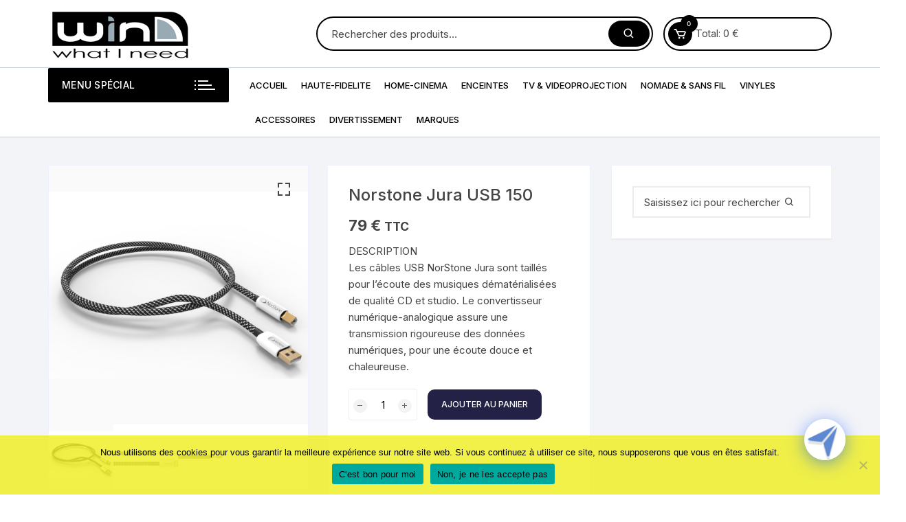

--- FILE ---
content_type: text/html; charset=UTF-8
request_url: https://www.whatineed.fr/produit/norstone-jura-usb-150/
body_size: 36155
content:
<!doctype html>
<html lang="fr-FR">
<head>
	<meta charset="UTF-8">
	<meta name="viewport" content="width=device-width, initial-scale=1">
	<link rel="profile" href="https://gmpg.org/xfn/11">

	<meta name='robots' content='index, follow, max-image-preview:large, max-snippet:-1, max-video-preview:-1' />
	<style>img:is([sizes="auto" i], [sizes^="auto," i]) { contain-intrinsic-size: 3000px 1500px }</style>
	
	<!-- This site is optimized with the Yoast SEO plugin v26.8 - https://yoast.com/product/yoast-seo-wordpress/ -->
	<title>Norstone Jura USB 150 - What I Need</title>
	<link rel="canonical" href="https://www.whatineed.fr/produit/norstone-jura-usb-150/" />
	<meta property="og:locale" content="fr_FR" />
	<meta property="og:type" content="article" />
	<meta property="og:title" content="Norstone Jura USB 150 - What I Need" />
	<meta property="og:description" content="DESCRIPTION Les câbles USB NorStone Jura sont taillés pour l’écoute des musiques dématérialisées de qualité CD et studio. Le convertisseur numérique-analogique assure une transmission rigoureuse des données numériques, pour une écoute douce et chaleureuse." />
	<meta property="og:url" content="https://www.whatineed.fr/produit/norstone-jura-usb-150/" />
	<meta property="og:site_name" content="What I Need" />
	<meta property="article:modified_time" content="2022-05-27T13:47:16+00:00" />
	<meta property="og:image" content="https://www.whatineed.fr/wp-content/uploads/2022/05/USB-Jura.png" />
	<meta property="og:image:width" content="1080" />
	<meta property="og:image:height" content="1080" />
	<meta property="og:image:type" content="image/png" />
	<meta name="twitter:card" content="summary_large_image" />
	<script type="application/ld+json" class="yoast-schema-graph">{"@context":"https://schema.org","@graph":[{"@type":"WebPage","@id":"https://www.whatineed.fr/produit/norstone-jura-usb-150/","url":"https://www.whatineed.fr/produit/norstone-jura-usb-150/","name":"Norstone Jura USB 150 - What I Need","isPartOf":{"@id":"https://www.whatineed.fr/#website"},"primaryImageOfPage":{"@id":"https://www.whatineed.fr/produit/norstone-jura-usb-150/#primaryimage"},"image":{"@id":"https://www.whatineed.fr/produit/norstone-jura-usb-150/#primaryimage"},"thumbnailUrl":"https://www.whatineed.fr/wp-content/uploads/2022/05/USB-Jura.png","datePublished":"2022-05-27T13:47:15+00:00","dateModified":"2022-05-27T13:47:16+00:00","breadcrumb":{"@id":"https://www.whatineed.fr/produit/norstone-jura-usb-150/#breadcrumb"},"inLanguage":"fr-FR","potentialAction":[{"@type":"ReadAction","target":["https://www.whatineed.fr/produit/norstone-jura-usb-150/"]}]},{"@type":"ImageObject","inLanguage":"fr-FR","@id":"https://www.whatineed.fr/produit/norstone-jura-usb-150/#primaryimage","url":"https://www.whatineed.fr/wp-content/uploads/2022/05/USB-Jura.png","contentUrl":"https://www.whatineed.fr/wp-content/uploads/2022/05/USB-Jura.png","width":1080,"height":1080},{"@type":"BreadcrumbList","@id":"https://www.whatineed.fr/produit/norstone-jura-usb-150/#breadcrumb","itemListElement":[{"@type":"ListItem","position":1,"name":"Accueil","item":"https://www.whatineed.fr/"},{"@type":"ListItem","position":2,"name":"Boutique","item":"https://www.whatineed.fr/boutique/"},{"@type":"ListItem","position":3,"name":"Norstone Jura USB 150"}]},{"@type":"WebSite","@id":"https://www.whatineed.fr/#website","url":"https://www.whatineed.fr/","name":"What I Need","description":"Vous cherchez, nous trouvons !","publisher":{"@id":"https://www.whatineed.fr/#organization"},"potentialAction":[{"@type":"SearchAction","target":{"@type":"EntryPoint","urlTemplate":"https://www.whatineed.fr/?s={search_term_string}"},"query-input":{"@type":"PropertyValueSpecification","valueRequired":true,"valueName":"search_term_string"}}],"inLanguage":"fr-FR"},{"@type":"Organization","@id":"https://www.whatineed.fr/#organization","name":"What I Need","url":"https://www.whatineed.fr/","logo":{"@type":"ImageObject","inLanguage":"fr-FR","@id":"https://www.whatineed.fr/#/schema/logo/image/","url":"https://www.whatineed.fr/wp-content/uploads/2021/03/cropped-LOGO-WIN-ET-AGSL.png","contentUrl":"https://www.whatineed.fr/wp-content/uploads/2021/03/cropped-LOGO-WIN-ET-AGSL.png","width":214,"height":78,"caption":"What I Need"},"image":{"@id":"https://www.whatineed.fr/#/schema/logo/image/"}}]}</script>
	<!-- / Yoast SEO plugin. -->


<link rel='dns-prefetch' href='//fonts.googleapis.com' />
<link rel='dns-prefetch' href='//www.googletagmanager.com' />
<link rel="alternate" type="application/rss+xml" title="What I Need &raquo; Flux" href="https://www.whatineed.fr/feed/" />
<link rel="alternate" type="application/rss+xml" title="What I Need &raquo; Flux des commentaires" href="https://www.whatineed.fr/comments/feed/" />
<link rel="alternate" type="application/rss+xml" title="What I Need &raquo; Norstone Jura USB 150 Flux des commentaires" href="https://www.whatineed.fr/produit/norstone-jura-usb-150/feed/" />
<script type="text/javascript">
/* <![CDATA[ */
window._wpemojiSettings = {"baseUrl":"https:\/\/s.w.org\/images\/core\/emoji\/16.0.1\/72x72\/","ext":".png","svgUrl":"https:\/\/s.w.org\/images\/core\/emoji\/16.0.1\/svg\/","svgExt":".svg","source":{"concatemoji":"https:\/\/www.whatineed.fr\/wp-includes\/js\/wp-emoji-release.min.js?ver=6.8.3"}};
/*! This file is auto-generated */
!function(s,n){var o,i,e;function c(e){try{var t={supportTests:e,timestamp:(new Date).valueOf()};sessionStorage.setItem(o,JSON.stringify(t))}catch(e){}}function p(e,t,n){e.clearRect(0,0,e.canvas.width,e.canvas.height),e.fillText(t,0,0);var t=new Uint32Array(e.getImageData(0,0,e.canvas.width,e.canvas.height).data),a=(e.clearRect(0,0,e.canvas.width,e.canvas.height),e.fillText(n,0,0),new Uint32Array(e.getImageData(0,0,e.canvas.width,e.canvas.height).data));return t.every(function(e,t){return e===a[t]})}function u(e,t){e.clearRect(0,0,e.canvas.width,e.canvas.height),e.fillText(t,0,0);for(var n=e.getImageData(16,16,1,1),a=0;a<n.data.length;a++)if(0!==n.data[a])return!1;return!0}function f(e,t,n,a){switch(t){case"flag":return n(e,"\ud83c\udff3\ufe0f\u200d\u26a7\ufe0f","\ud83c\udff3\ufe0f\u200b\u26a7\ufe0f")?!1:!n(e,"\ud83c\udde8\ud83c\uddf6","\ud83c\udde8\u200b\ud83c\uddf6")&&!n(e,"\ud83c\udff4\udb40\udc67\udb40\udc62\udb40\udc65\udb40\udc6e\udb40\udc67\udb40\udc7f","\ud83c\udff4\u200b\udb40\udc67\u200b\udb40\udc62\u200b\udb40\udc65\u200b\udb40\udc6e\u200b\udb40\udc67\u200b\udb40\udc7f");case"emoji":return!a(e,"\ud83e\udedf")}return!1}function g(e,t,n,a){var r="undefined"!=typeof WorkerGlobalScope&&self instanceof WorkerGlobalScope?new OffscreenCanvas(300,150):s.createElement("canvas"),o=r.getContext("2d",{willReadFrequently:!0}),i=(o.textBaseline="top",o.font="600 32px Arial",{});return e.forEach(function(e){i[e]=t(o,e,n,a)}),i}function t(e){var t=s.createElement("script");t.src=e,t.defer=!0,s.head.appendChild(t)}"undefined"!=typeof Promise&&(o="wpEmojiSettingsSupports",i=["flag","emoji"],n.supports={everything:!0,everythingExceptFlag:!0},e=new Promise(function(e){s.addEventListener("DOMContentLoaded",e,{once:!0})}),new Promise(function(t){var n=function(){try{var e=JSON.parse(sessionStorage.getItem(o));if("object"==typeof e&&"number"==typeof e.timestamp&&(new Date).valueOf()<e.timestamp+604800&&"object"==typeof e.supportTests)return e.supportTests}catch(e){}return null}();if(!n){if("undefined"!=typeof Worker&&"undefined"!=typeof OffscreenCanvas&&"undefined"!=typeof URL&&URL.createObjectURL&&"undefined"!=typeof Blob)try{var e="postMessage("+g.toString()+"("+[JSON.stringify(i),f.toString(),p.toString(),u.toString()].join(",")+"));",a=new Blob([e],{type:"text/javascript"}),r=new Worker(URL.createObjectURL(a),{name:"wpTestEmojiSupports"});return void(r.onmessage=function(e){c(n=e.data),r.terminate(),t(n)})}catch(e){}c(n=g(i,f,p,u))}t(n)}).then(function(e){for(var t in e)n.supports[t]=e[t],n.supports.everything=n.supports.everything&&n.supports[t],"flag"!==t&&(n.supports.everythingExceptFlag=n.supports.everythingExceptFlag&&n.supports[t]);n.supports.everythingExceptFlag=n.supports.everythingExceptFlag&&!n.supports.flag,n.DOMReady=!1,n.readyCallback=function(){n.DOMReady=!0}}).then(function(){return e}).then(function(){var e;n.supports.everything||(n.readyCallback(),(e=n.source||{}).concatemoji?t(e.concatemoji):e.wpemoji&&e.twemoji&&(t(e.twemoji),t(e.wpemoji)))}))}((window,document),window._wpemojiSettings);
/* ]]> */
</script>
<link rel='stylesheet' id='lws-wr-blocks-blocks-integration-css' href='https://www.whatineed.fr/wp-content/plugins/woorewards/build/style-index.css?ver=5.4.13.1' type='text/css' media='all' />
<link rel='stylesheet' id='lws-global-css' href='https://www.whatineed.fr/wp-content/plugins/woorewards/assets/lws-adminpanel/styling/css/lws.min.css?ver=5.6.2.2' type='text/css' media='all' />
<style id='wp-emoji-styles-inline-css' type='text/css'>

	img.wp-smiley, img.emoji {
		display: inline !important;
		border: none !important;
		box-shadow: none !important;
		height: 1em !important;
		width: 1em !important;
		margin: 0 0.07em !important;
		vertical-align: -0.1em !important;
		background: none !important;
		padding: 0 !important;
	}
</style>
<link rel='stylesheet' id='wp-block-library-css' href='https://www.whatineed.fr/wp-includes/css/dist/block-library/style.min.css?ver=6.8.3' type='text/css' media='all' />
<style id='classic-theme-styles-inline-css' type='text/css'>
/*! This file is auto-generated */
.wp-block-button__link{color:#fff;background-color:#32373c;border-radius:9999px;box-shadow:none;text-decoration:none;padding:calc(.667em + 2px) calc(1.333em + 2px);font-size:1.125em}.wp-block-file__button{background:#32373c;color:#fff;text-decoration:none}
</style>
<link rel='stylesheet' id='cr-frontend-css-css' href='https://www.whatineed.fr/wp-content/plugins/customer-reviews-woocommerce/css/frontend.css?ver=5.97.0' type='text/css' media='all' />
<link rel='stylesheet' id='cr-badges-css-css' href='https://www.whatineed.fr/wp-content/plugins/customer-reviews-woocommerce/css/badges.css?ver=5.97.0' type='text/css' media='all' />
<style id='global-styles-inline-css' type='text/css'>
:root{--wp--preset--aspect-ratio--square: 1;--wp--preset--aspect-ratio--4-3: 4/3;--wp--preset--aspect-ratio--3-4: 3/4;--wp--preset--aspect-ratio--3-2: 3/2;--wp--preset--aspect-ratio--2-3: 2/3;--wp--preset--aspect-ratio--16-9: 16/9;--wp--preset--aspect-ratio--9-16: 9/16;--wp--preset--color--black: #000000;--wp--preset--color--cyan-bluish-gray: #abb8c3;--wp--preset--color--white: #ffffff;--wp--preset--color--pale-pink: #f78da7;--wp--preset--color--vivid-red: #cf2e2e;--wp--preset--color--luminous-vivid-orange: #ff6900;--wp--preset--color--luminous-vivid-amber: #fcb900;--wp--preset--color--light-green-cyan: #7bdcb5;--wp--preset--color--vivid-green-cyan: #00d084;--wp--preset--color--pale-cyan-blue: #8ed1fc;--wp--preset--color--vivid-cyan-blue: #0693e3;--wp--preset--color--vivid-purple: #9b51e0;--wp--preset--gradient--vivid-cyan-blue-to-vivid-purple: linear-gradient(135deg,rgba(6,147,227,1) 0%,rgb(155,81,224) 100%);--wp--preset--gradient--light-green-cyan-to-vivid-green-cyan: linear-gradient(135deg,rgb(122,220,180) 0%,rgb(0,208,130) 100%);--wp--preset--gradient--luminous-vivid-amber-to-luminous-vivid-orange: linear-gradient(135deg,rgba(252,185,0,1) 0%,rgba(255,105,0,1) 100%);--wp--preset--gradient--luminous-vivid-orange-to-vivid-red: linear-gradient(135deg,rgba(255,105,0,1) 0%,rgb(207,46,46) 100%);--wp--preset--gradient--very-light-gray-to-cyan-bluish-gray: linear-gradient(135deg,rgb(238,238,238) 0%,rgb(169,184,195) 100%);--wp--preset--gradient--cool-to-warm-spectrum: linear-gradient(135deg,rgb(74,234,220) 0%,rgb(151,120,209) 20%,rgb(207,42,186) 40%,rgb(238,44,130) 60%,rgb(251,105,98) 80%,rgb(254,248,76) 100%);--wp--preset--gradient--blush-light-purple: linear-gradient(135deg,rgb(255,206,236) 0%,rgb(152,150,240) 100%);--wp--preset--gradient--blush-bordeaux: linear-gradient(135deg,rgb(254,205,165) 0%,rgb(254,45,45) 50%,rgb(107,0,62) 100%);--wp--preset--gradient--luminous-dusk: linear-gradient(135deg,rgb(255,203,112) 0%,rgb(199,81,192) 50%,rgb(65,88,208) 100%);--wp--preset--gradient--pale-ocean: linear-gradient(135deg,rgb(255,245,203) 0%,rgb(182,227,212) 50%,rgb(51,167,181) 100%);--wp--preset--gradient--electric-grass: linear-gradient(135deg,rgb(202,248,128) 0%,rgb(113,206,126) 100%);--wp--preset--gradient--midnight: linear-gradient(135deg,rgb(2,3,129) 0%,rgb(40,116,252) 100%);--wp--preset--font-size--small: 13px;--wp--preset--font-size--medium: 20px;--wp--preset--font-size--large: 36px;--wp--preset--font-size--x-large: 42px;--wp--preset--spacing--20: 0.44rem;--wp--preset--spacing--30: 0.67rem;--wp--preset--spacing--40: 1rem;--wp--preset--spacing--50: 1.5rem;--wp--preset--spacing--60: 2.25rem;--wp--preset--spacing--70: 3.38rem;--wp--preset--spacing--80: 5.06rem;--wp--preset--shadow--natural: 6px 6px 9px rgba(0, 0, 0, 0.2);--wp--preset--shadow--deep: 12px 12px 50px rgba(0, 0, 0, 0.4);--wp--preset--shadow--sharp: 6px 6px 0px rgba(0, 0, 0, 0.2);--wp--preset--shadow--outlined: 6px 6px 0px -3px rgba(255, 255, 255, 1), 6px 6px rgba(0, 0, 0, 1);--wp--preset--shadow--crisp: 6px 6px 0px rgba(0, 0, 0, 1);}:where(.is-layout-flex){gap: 0.5em;}:where(.is-layout-grid){gap: 0.5em;}body .is-layout-flex{display: flex;}.is-layout-flex{flex-wrap: wrap;align-items: center;}.is-layout-flex > :is(*, div){margin: 0;}body .is-layout-grid{display: grid;}.is-layout-grid > :is(*, div){margin: 0;}:where(.wp-block-columns.is-layout-flex){gap: 2em;}:where(.wp-block-columns.is-layout-grid){gap: 2em;}:where(.wp-block-post-template.is-layout-flex){gap: 1.25em;}:where(.wp-block-post-template.is-layout-grid){gap: 1.25em;}.has-black-color{color: var(--wp--preset--color--black) !important;}.has-cyan-bluish-gray-color{color: var(--wp--preset--color--cyan-bluish-gray) !important;}.has-white-color{color: var(--wp--preset--color--white) !important;}.has-pale-pink-color{color: var(--wp--preset--color--pale-pink) !important;}.has-vivid-red-color{color: var(--wp--preset--color--vivid-red) !important;}.has-luminous-vivid-orange-color{color: var(--wp--preset--color--luminous-vivid-orange) !important;}.has-luminous-vivid-amber-color{color: var(--wp--preset--color--luminous-vivid-amber) !important;}.has-light-green-cyan-color{color: var(--wp--preset--color--light-green-cyan) !important;}.has-vivid-green-cyan-color{color: var(--wp--preset--color--vivid-green-cyan) !important;}.has-pale-cyan-blue-color{color: var(--wp--preset--color--pale-cyan-blue) !important;}.has-vivid-cyan-blue-color{color: var(--wp--preset--color--vivid-cyan-blue) !important;}.has-vivid-purple-color{color: var(--wp--preset--color--vivid-purple) !important;}.has-black-background-color{background-color: var(--wp--preset--color--black) !important;}.has-cyan-bluish-gray-background-color{background-color: var(--wp--preset--color--cyan-bluish-gray) !important;}.has-white-background-color{background-color: var(--wp--preset--color--white) !important;}.has-pale-pink-background-color{background-color: var(--wp--preset--color--pale-pink) !important;}.has-vivid-red-background-color{background-color: var(--wp--preset--color--vivid-red) !important;}.has-luminous-vivid-orange-background-color{background-color: var(--wp--preset--color--luminous-vivid-orange) !important;}.has-luminous-vivid-amber-background-color{background-color: var(--wp--preset--color--luminous-vivid-amber) !important;}.has-light-green-cyan-background-color{background-color: var(--wp--preset--color--light-green-cyan) !important;}.has-vivid-green-cyan-background-color{background-color: var(--wp--preset--color--vivid-green-cyan) !important;}.has-pale-cyan-blue-background-color{background-color: var(--wp--preset--color--pale-cyan-blue) !important;}.has-vivid-cyan-blue-background-color{background-color: var(--wp--preset--color--vivid-cyan-blue) !important;}.has-vivid-purple-background-color{background-color: var(--wp--preset--color--vivid-purple) !important;}.has-black-border-color{border-color: var(--wp--preset--color--black) !important;}.has-cyan-bluish-gray-border-color{border-color: var(--wp--preset--color--cyan-bluish-gray) !important;}.has-white-border-color{border-color: var(--wp--preset--color--white) !important;}.has-pale-pink-border-color{border-color: var(--wp--preset--color--pale-pink) !important;}.has-vivid-red-border-color{border-color: var(--wp--preset--color--vivid-red) !important;}.has-luminous-vivid-orange-border-color{border-color: var(--wp--preset--color--luminous-vivid-orange) !important;}.has-luminous-vivid-amber-border-color{border-color: var(--wp--preset--color--luminous-vivid-amber) !important;}.has-light-green-cyan-border-color{border-color: var(--wp--preset--color--light-green-cyan) !important;}.has-vivid-green-cyan-border-color{border-color: var(--wp--preset--color--vivid-green-cyan) !important;}.has-pale-cyan-blue-border-color{border-color: var(--wp--preset--color--pale-cyan-blue) !important;}.has-vivid-cyan-blue-border-color{border-color: var(--wp--preset--color--vivid-cyan-blue) !important;}.has-vivid-purple-border-color{border-color: var(--wp--preset--color--vivid-purple) !important;}.has-vivid-cyan-blue-to-vivid-purple-gradient-background{background: var(--wp--preset--gradient--vivid-cyan-blue-to-vivid-purple) !important;}.has-light-green-cyan-to-vivid-green-cyan-gradient-background{background: var(--wp--preset--gradient--light-green-cyan-to-vivid-green-cyan) !important;}.has-luminous-vivid-amber-to-luminous-vivid-orange-gradient-background{background: var(--wp--preset--gradient--luminous-vivid-amber-to-luminous-vivid-orange) !important;}.has-luminous-vivid-orange-to-vivid-red-gradient-background{background: var(--wp--preset--gradient--luminous-vivid-orange-to-vivid-red) !important;}.has-very-light-gray-to-cyan-bluish-gray-gradient-background{background: var(--wp--preset--gradient--very-light-gray-to-cyan-bluish-gray) !important;}.has-cool-to-warm-spectrum-gradient-background{background: var(--wp--preset--gradient--cool-to-warm-spectrum) !important;}.has-blush-light-purple-gradient-background{background: var(--wp--preset--gradient--blush-light-purple) !important;}.has-blush-bordeaux-gradient-background{background: var(--wp--preset--gradient--blush-bordeaux) !important;}.has-luminous-dusk-gradient-background{background: var(--wp--preset--gradient--luminous-dusk) !important;}.has-pale-ocean-gradient-background{background: var(--wp--preset--gradient--pale-ocean) !important;}.has-electric-grass-gradient-background{background: var(--wp--preset--gradient--electric-grass) !important;}.has-midnight-gradient-background{background: var(--wp--preset--gradient--midnight) !important;}.has-small-font-size{font-size: var(--wp--preset--font-size--small) !important;}.has-medium-font-size{font-size: var(--wp--preset--font-size--medium) !important;}.has-large-font-size{font-size: var(--wp--preset--font-size--large) !important;}.has-x-large-font-size{font-size: var(--wp--preset--font-size--x-large) !important;}
:where(.wp-block-post-template.is-layout-flex){gap: 1.25em;}:where(.wp-block-post-template.is-layout-grid){gap: 1.25em;}
:where(.wp-block-columns.is-layout-flex){gap: 2em;}:where(.wp-block-columns.is-layout-grid){gap: 2em;}
:root :where(.wp-block-pullquote){font-size: 1.5em;line-height: 1.6;}
</style>
<link rel='stylesheet' id='contact-form-7-css' href='https://www.whatineed.fr/wp-content/plugins/contact-form-7/includes/css/styles.css?ver=6.1.4' type='text/css' media='all' />
<link rel='stylesheet' id='cookie-notice-front-css' href='https://www.whatineed.fr/wp-content/plugins/cookie-notice/css/front.min.css?ver=2.5.11' type='text/css' media='all' />
<link rel='stylesheet' id='photoswipe-css' href='https://www.whatineed.fr/wp-content/plugins/woocommerce/assets/css/photoswipe/photoswipe.min.css?ver=10.4.3' type='text/css' media='all' />
<link rel='stylesheet' id='photoswipe-default-skin-css' href='https://www.whatineed.fr/wp-content/plugins/woocommerce/assets/css/photoswipe/default-skin/default-skin.min.css?ver=10.4.3' type='text/css' media='all' />
<link rel='stylesheet' id='woocommerce-layout-css' href='https://www.whatineed.fr/wp-content/plugins/woocommerce/assets/css/woocommerce-layout.css?ver=10.4.3' type='text/css' media='all' />
<link rel='stylesheet' id='woocommerce-smallscreen-css' href='https://www.whatineed.fr/wp-content/plugins/woocommerce/assets/css/woocommerce-smallscreen.css?ver=10.4.3' type='text/css' media='only screen and (max-width: 768px)' />
<link rel='stylesheet' id='woocommerce-general-css' href='https://www.whatineed.fr/wp-content/plugins/woocommerce/assets/css/woocommerce.css?ver=10.4.3' type='text/css' media='all' />
<style id='woocommerce-inline-inline-css' type='text/css'>
.woocommerce form .form-row .required { visibility: visible; }
</style>
<link rel='stylesheet' id='wr-frontend-elements-css' href='https://www.whatineed.fr/wp-content/plugins/woorewards/styling/css/wr-elements.min.css?ver=5.4.13.1' type='text/css' media='all' />
<link rel='stylesheet' id='gateway-css' href='https://www.whatineed.fr/wp-content/plugins/woocommerce-paypal-payments/modules/ppcp-button/assets/css/gateway.css?ver=3.3.2' type='text/css' media='all' />
<link rel='stylesheet' id='qcld-woo-chatbot-frontend-style-css' href='https://www.whatineed.fr/wp-content/plugins/woowbot-woocommerce-chatbot/css/frontend-style.css?ver=4.5.2' type='text/css' media='screen' />
<link rel='stylesheet' id='orchid-store-style-css' href='https://www.whatineed.fr/wp-content/themes/orchid-store/style.css?ver=1.5.15' type='text/css' media='all' />
<link rel='stylesheet' id='orchid-store-fonts-css' href='https://fonts.googleapis.com/css?family=Inter%3A400%2C500%2C600%2C700%2C800&#038;subset=latin%2Clatin-ext&#038;ver=1.5.15' type='text/css' media='all' />
<link rel='stylesheet' id='orchid-store-boxicons-css' href='https://www.whatineed.fr/wp-content/themes/orchid-store/assets/fonts/boxicons/boxicons.css?ver=1.5.15' type='text/css' media='all' />
<link rel='stylesheet' id='orchid-store-fontawesome-css' href='https://www.whatineed.fr/wp-content/themes/orchid-store/assets/fonts/fontawesome/fontawesome.css?ver=1.5.15' type='text/css' media='all' />
<link rel='stylesheet' id='orchid-store-main-style-css' href='https://www.whatineed.fr/wp-content/themes/orchid-store/assets/dist/css/main-style.css?ver=1.5.15' type='text/css' media='all' />
<style id='orchid-store-main-style-inline-css' type='text/css'>
.editor-entry a,.quantity-button,.entry-404 h1 span,.banner-style-1 .caption span,.product-widget-style-2 .tab-nav ul li a.active{color:#000000;}button,.mobile-navigation,input[type='button'],input[type='reset'],input[type='submit'],.wp-block-search .wp-block-search__button,.wp-block-search.wp-block-search__text-button .wp-block-search__button,.entry-tags a,.entry-cats ul li a,.button-general,a.button-general,#yith-quick-view-close,.woocommerce .add_to_cart_button,.woocommerce #respond input#submit,.woocommerce input#submit,.woocommerce a.button,.woocommerce button.button,.woocommerce input.button,.woocommerce .cart .button,.woocommerce .cart input.button,.woocommerce button.button.alt,.woocommerce a.button.alt,.woocommerce input.button.alt,.orchid-backtotop,.category-nav li a:hover,.cta-style-1,.main-navigation,.header-style-1 .top-header,#yith-wcwl-popup-message,.header-style-1 .custom-search-entry button,.header-style-1 .custom-search-entry button:hover,.header-style-1 .custom-search .search-form button,.header-style-1 .wishlist-icon-container a > .item-count,.header-style-1 .mini-cart .trigger-mini-cart > .item-count,.masterheader .mini-cart button,.owl-carousel button.owl-dot.active,.woocommerce .added_to_cart.wc-forward,.woocommerce div.product .entry-summary .yith-wcwl-add-to-wishlist a,.default-post-wrap .page-head .entry-cats ul li a:hover,.woocommerce nav.woocommerce-pagination ul li a:hover,.woocommerce .widget_price_filter .ui-slider .ui-slider-range,.woocommerce .widget_price_filter .ui-slider .ui-slider-handle,.woocommerce-page #add_payment_method #payment div.payment_box,.woocommerce-cart #payment div.payment_box,.woocommerce-checkout #payment div.payment_box,.header-style-1 .wishlist-icon-container a,.wc-block-grid .wp-block-button__link,.os-about-widget .social-icons ul li a,.os-pagination .page-numbers,.woocommerce .woocommerce-pagination .page-numbers li span,.woocommerce .woocommerce-pagination .page-numbers li a,.woocommerce ul.products li .product-hover-items a,.woocommerce #respond input#submit.alt.disabled,.woocommerce #respond input#submit.alt:disabled,.woocommerce #respond input#submit.alt:disabled[disabled],.woocommerce a.button.alt.disabled,.woocommerce a.button.alt:disabled,.woocommerce a.button.alt:disabled[disabled],.woocommerce button.button.alt.disabled,.woocommerce button.button.alt:disabled,.woocommerce button.button.alt:disabled[disabled],.woocommerce input.button.alt.disabled,.woocommerce input.button.alt:disabled,.woocommerce input.button.alt:disabled:hover,.woocommerce input.button.alt:disabled[disabled],.product-widget-style-3 .owl-carousel .owl-nav button.owl-next,.product-widget-style-3 .owl-carousel .owl-nav button.owl-prev,.mobile-header-style-1 .bottom-block,.woocommerce-store-notice.demo_store,.addonify-add-to-wishlist-btn,.woocommerce ul.products li.product a.addonify-add-to-wishlist-btn.addonify-custom-wishlist-btn,.woocommerce-page ul.products li.product .product-hover-items a.addonify-add-to-wishlist-btn{background-color:#000000;}section .section-title h2:after,section .section-title h3:after{content:'';background-color:#000000;}.widget .widget-title h3:after{content:'';border-top-color:#000000;}.woocommerce-page .woocommerce-MyAccount-content p a{border-bottom-color:#000000;}#add_payment_method #payment div.payment_box::before,.woocommerce-cart #payment div.payment_box::before,.woocommerce-checkout #payment div.payment_box::before{content:'';border-bottom-color:#000000;}.category-nav ul,.masterheader .mini-cart,.header-style-1 .custom-search-entry,.header-style-1 .custom-search-entry .select-custom{border-color:#000000;}a:hover,.quantity-button:hover,.entry-metas ul li a:hover,.footer a:hover,.editor-entry a:hover,.widget_archive a:hover,.widget_categories a:hover,.widget_recent_entries a:hover,.widget_meta a:hover,.widget_product_categories a:hover,.widget_rss li a:hover,.widget_pages li a:hover,.widget_nav_menu li a:hover,.woocommerce-widget-layered-nav ul li a:hover,.widget_rss .widget-title h3 a:hover,.widget_rss ul li a:hover,.masterheader .social-icons ul li a:hover,.comments-area .comment-body .reply a:hover,.comments-area .comment-body .reply a:focus,.comments-area .comment-body .fn a:hover,.comments-area .comment-body .fn a:focus,.footer .widget_rss ul li a:hover,.comments-area .comment-body .fn:hover,.comments-area .comment-body .fn a:hover,.comments-area .comment-body .reply a:hover,.comments-area .comment-body .comment-metadata a:hover,.comments-area .comment-body .comment-metadata .edit-link:hover,.masterheader .topbar-items a:hover,.default-page-wrap .page-head .entry-metas ul li a:hover,.default-post-wrap .page-head .entry-metas ul li a:hover,.mini-cart-open .woocommerce.widget_shopping_cart .cart_list li a:hover,.woocommerce .woocommerce-breadcrumb a:hover,.breadcrumb-trail ul li a:hover,.os-page-breadcrumb-wrap .breadcrumb-trail ul li a:hover,.woocommerce .os-page-breadcrumb-wrap .woocommerce-breadcrumb a:hover,.os-breadcrumb-wrap ul li a:hover,.woocommerce-page a.edit:hover,.footer .footer-bottom p a:hover,.footer .copyrights a:hover,.footer .widget_nav_menu ul li a:hover,.footer .widget_rss .widget_title h3 a:hover,.footer .widget_tag_cloud .tagcloud a:hover,.wc-block-grid .wc-block-grid__product-title:hover,.site-navigation ul li .sub-menu.mega-menu-sub-menu li a:hover{color:#000000;}button:hover,input[type='button']:hover,input[type='reset']:hover,input[type='submit']:hover,.wp-block-search .wp-block-search__button:hover,.wp-block-search.wp-block-search__text-button .wp-block-search__button:hover,.orchid-backtotop:hover,.entry-tags a:hover,.entry-cats ul li a:hover,.button-general:hover,a.button-general:hover,#yith-quick-view-close:hover,.woocommerce .add_to_cart_button:hover,.woocommerce #respond input#submit:hover,.woocommerce input#submit:hover,.woocommerce a.button:hover,.woocommerce button.button:hover,.woocommerce input.button:hover,.woocommerce .cart .button:hover,.woocommerce .cart input.button:hover,.woocommerce button.button.alt:hover,.woocommerce a.button.alt:hover,.woocommerce input.button.alt:hover,.masterheader .mini-cart button:hover,.woocommerce .product-hover-items a:hover,.owl-carousel .owl-nav button.owl-next:hover,.owl-carousel .owl-nav button.owl-prev:hover,.woocommerce .added_to_cart.wc-forward:hover,.category-navigation .cat-nav-trigger,.wc-block-grid .wp-block-button__link:hover,.header-style-1 .wishlist-icon-container a:hover,.header-style-1 .custom-search .search-form button:hover,.os-about-widget .social-icons ul li a:hover,.woocommerce ul.products li .product-hover-items a:hover,.woocommerce div.product .entry-summary .yith-wcwl-add-to-wishlist a:hover,.os-pagination .page-numbers.current,.os-pagination .page-numbers:hover,.woocommerce .woocommerce-pagination .page-numbers li a:hover,.woocommerce .woocommerce-pagination .page-numbers li .current,.woocommerce a.button.alt:disabled:hover,.woocommerce a.button.alt.disabled:hover,.woocommerce button.button.alt:disabled:hover,.woocommerce button.button.alt.disabled:hover,.woocommerce input.button.alt.disabled:hover,.woocommerce a.button.alt:disabled[disabled]:hover,.woocommerce #respond input#submit.alt:disabled:hover,.woocommerce #respond input#submit.alt.disabled:hover,.woocommerce button.button.alt:disabled[disabled]:hover,.woocommerce input.button.alt:disabled[disabled]:hover,.woocommerce #respond input#submit.alt:disabled[disabled]:hover,.product-widget-style-3 .owl-carousel .owl-nav button.owl-next:hover,.product-widget-style-3 .owl-carousel .owl-nav button.owl-prev:hover,.addonify-add-to-wishlist-btn:hover,.woocommerce ul.products li.product a.addonify-add-to-wishlist-btn.addonify-custom-wishlist-btn:hover,.woocommerce-page ul.products li.product .product-hover-items a.addonify-add-to-wishlist-btn:hover{background-color:#000000;}@media ( min-width:992px ){.site-navigation ul li .sub-menu li a:hover,.site-navigation ul li .children li a:hover{background-color:#000000;}}.widget_tag_cloud .tagcloud a:hover,.widget_product_tag_cloud .tagcloud a:hover{border-color:#000000;}@media( min-width:1400px ){body.elementor-page .__os-container__,body.elementor-page .elementor-section-boxed>.elementor-container,.__os-container__{max-width:1300px;}}.excerpt a,.editor-entry a{text-decoration:underline;}@media( min-width:992px ){.sidebar-col{flex:0 0 30%;max-width:30%;width:30%;}.content-col{flex:0 0 70%;max-width:70%;width:70%;}}
</style>
<link rel='stylesheet' id='wc-ppcp-googlepay-css' href='https://www.whatineed.fr/wp-content/plugins/woocommerce-paypal-payments/modules/ppcp-googlepay/assets/css/styles.css?ver=3.3.2' type='text/css' media='all' />
<link rel='stylesheet' id='otw-shortcode-general_foundicons-css' href='https://www.whatineed.fr/wp-content/plugins/buttons-shortcode-and-widget/include/otw_components/otw_shortcode/css/general_foundicons.css?ver=6.8.3' type='text/css' media='all' />
<link rel='stylesheet' id='otw-shortcode-social_foundicons-css' href='https://www.whatineed.fr/wp-content/plugins/buttons-shortcode-and-widget/include/otw_components/otw_shortcode/css/social_foundicons.css?ver=6.8.3' type='text/css' media='all' />
<link rel='stylesheet' id='otw-shortcode-css' href='https://www.whatineed.fr/wp-content/plugins/buttons-shortcode-and-widget/include/otw_components/otw_shortcode/css/otw_shortcode.css?ver=6.8.3' type='text/css' media='all' />
<script type="text/javascript" src="https://www.whatineed.fr/wp-includes/js/jquery/jquery.min.js?ver=3.7.1" id="jquery-core-js"></script>
<script type="text/javascript" src="https://www.whatineed.fr/wp-includes/js/jquery/jquery-migrate.min.js?ver=3.4.1" id="jquery-migrate-js"></script>
<script type="text/javascript" id="cookie-notice-front-js-before">
/* <![CDATA[ */
var cnArgs = {"ajaxUrl":"https:\/\/www.whatineed.fr\/wp-admin\/admin-ajax.php","nonce":"3a1c7193b1","hideEffect":"fade","position":"bottom","onScroll":false,"onScrollOffset":100,"onClick":false,"cookieName":"cookie_notice_accepted","cookieTime":2592000,"cookieTimeRejected":2592000,"globalCookie":false,"redirection":false,"cache":true,"revokeCookies":false,"revokeCookiesOpt":"automatic"};
/* ]]> */
</script>
<script type="text/javascript" src="https://www.whatineed.fr/wp-content/plugins/cookie-notice/js/front.min.js?ver=2.5.11" id="cookie-notice-front-js"></script>
<script type="text/javascript" id="tp-js-js-extra">
/* <![CDATA[ */
var trustpilot_settings = {"key":"mGccoyyjxghM0uip","TrustpilotScriptUrl":"https:\/\/invitejs.trustpilot.com\/tp.min.js","IntegrationAppUrl":"\/\/ecommscript-integrationapp.trustpilot.com","PreviewScriptUrl":"\/\/ecommplugins-scripts.trustpilot.com\/v2.1\/js\/preview.min.js","PreviewCssUrl":"\/\/ecommplugins-scripts.trustpilot.com\/v2.1\/css\/preview.min.css","PreviewWPCssUrl":"\/\/ecommplugins-scripts.trustpilot.com\/v2.1\/css\/preview_wp.css","WidgetScriptUrl":"\/\/widget.trustpilot.com\/bootstrap\/v5\/tp.widget.bootstrap.min.js"};
/* ]]> */
</script>
<script type="text/javascript" src="https://www.whatineed.fr/wp-content/plugins/trustpilot-reviews-4/review/assets/js/headerScript.min.js?ver=1.0&#039; async=&#039;async" id="tp-js-js"></script>
<script type="text/javascript" src="https://www.whatineed.fr/wp-content/plugins/woocommerce/assets/js/jquery-blockui/jquery.blockUI.min.js?ver=2.7.0-wc.10.4.3" id="wc-jquery-blockui-js" defer="defer" data-wp-strategy="defer"></script>
<script type="text/javascript" id="wc-add-to-cart-js-extra">
/* <![CDATA[ */
var wc_add_to_cart_params = {"ajax_url":"\/wp-admin\/admin-ajax.php","wc_ajax_url":"\/?wc-ajax=%%endpoint%%","i18n_view_cart":"Voir le panier","cart_url":"https:\/\/www.whatineed.fr\/panier\/","is_cart":"","cart_redirect_after_add":"no"};
/* ]]> */
</script>
<script type="text/javascript" src="https://www.whatineed.fr/wp-content/plugins/woocommerce/assets/js/frontend/add-to-cart.min.js?ver=10.4.3" id="wc-add-to-cart-js" defer="defer" data-wp-strategy="defer"></script>
<script type="text/javascript" src="https://www.whatineed.fr/wp-content/plugins/woocommerce/assets/js/zoom/jquery.zoom.min.js?ver=1.7.21-wc.10.4.3" id="wc-zoom-js" defer="defer" data-wp-strategy="defer"></script>
<script type="text/javascript" src="https://www.whatineed.fr/wp-content/plugins/woocommerce/assets/js/flexslider/jquery.flexslider.min.js?ver=2.7.2-wc.10.4.3" id="wc-flexslider-js" defer="defer" data-wp-strategy="defer"></script>
<script type="text/javascript" src="https://www.whatineed.fr/wp-content/plugins/woocommerce/assets/js/photoswipe/photoswipe.min.js?ver=4.1.1-wc.10.4.3" id="wc-photoswipe-js" defer="defer" data-wp-strategy="defer"></script>
<script type="text/javascript" src="https://www.whatineed.fr/wp-content/plugins/woocommerce/assets/js/photoswipe/photoswipe-ui-default.min.js?ver=4.1.1-wc.10.4.3" id="wc-photoswipe-ui-default-js" defer="defer" data-wp-strategy="defer"></script>
<script type="text/javascript" id="wc-single-product-js-extra">
/* <![CDATA[ */
var wc_single_product_params = {"i18n_required_rating_text":"Veuillez s\u00e9lectionner une note","i18n_rating_options":["1\u00a0\u00e9toile sur 5","2\u00a0\u00e9toiles sur 5","3\u00a0\u00e9toiles sur 5","4\u00a0\u00e9toiles sur 5","5\u00a0\u00e9toiles sur 5"],"i18n_product_gallery_trigger_text":"Voir la galerie d\u2019images en plein \u00e9cran","review_rating_required":"yes","flexslider":{"rtl":false,"animation":"slide","smoothHeight":true,"directionNav":false,"controlNav":"thumbnails","slideshow":false,"animationSpeed":500,"animationLoop":false,"allowOneSlide":false},"zoom_enabled":"1","zoom_options":[],"photoswipe_enabled":"1","photoswipe_options":{"shareEl":false,"closeOnScroll":false,"history":false,"hideAnimationDuration":0,"showAnimationDuration":0},"flexslider_enabled":"1"};
/* ]]> */
</script>
<script type="text/javascript" src="https://www.whatineed.fr/wp-content/plugins/woocommerce/assets/js/frontend/single-product.min.js?ver=10.4.3" id="wc-single-product-js" defer="defer" data-wp-strategy="defer"></script>
<script type="text/javascript" src="https://www.whatineed.fr/wp-content/plugins/woocommerce/assets/js/js-cookie/js.cookie.min.js?ver=2.1.4-wc.10.4.3" id="wc-js-cookie-js" defer="defer" data-wp-strategy="defer"></script>
<script type="text/javascript" id="woocommerce-js-extra">
/* <![CDATA[ */
var woocommerce_params = {"ajax_url":"\/wp-admin\/admin-ajax.php","wc_ajax_url":"\/?wc-ajax=%%endpoint%%","i18n_password_show":"Afficher le mot de passe","i18n_password_hide":"Masquer le mot de passe"};
/* ]]> */
</script>
<script type="text/javascript" src="https://www.whatineed.fr/wp-content/plugins/woocommerce/assets/js/frontend/woocommerce.min.js?ver=10.4.3" id="woocommerce-js" defer="defer" data-wp-strategy="defer"></script>
<link rel="https://api.w.org/" href="https://www.whatineed.fr/wp-json/" /><link rel="alternate" title="JSON" type="application/json" href="https://www.whatineed.fr/wp-json/wp/v2/product/3143" /><link rel="EditURI" type="application/rsd+xml" title="RSD" href="https://www.whatineed.fr/xmlrpc.php?rsd" />
<meta name="generator" content="WordPress 6.8.3" />
<meta name="generator" content="WooCommerce 10.4.3" />
<link rel='shortlink' href='https://www.whatineed.fr/?p=3143' />
<link rel="alternate" title="oEmbed (JSON)" type="application/json+oembed" href="https://www.whatineed.fr/wp-json/oembed/1.0/embed?url=https%3A%2F%2Fwww.whatineed.fr%2Fproduit%2Fnorstone-jura-usb-150%2F" />
<link rel="alternate" title="oEmbed (XML)" type="text/xml+oembed" href="https://www.whatineed.fr/wp-json/oembed/1.0/embed?url=https%3A%2F%2Fwww.whatineed.fr%2Fproduit%2Fnorstone-jura-usb-150%2F&#038;format=xml" />
<meta name="generator" content="Site Kit by Google 1.170.0" /><style id='lws-woorewards-blocks-inline-css'>:root{
	--wr-block-border-width: inherit;
	--wr-block-border-style: inherit;
	--wr-block-border-radius: inherit;
	--wr-block-border-color: inherit;
	--wr-block-background-color: inherit;
	--wr-block-font-size: inherit;
	--wr-block-font-color: inherit;
	--wr-block-padding: inherit;
	--wr-button-border-width: inherit;
	--wr-button-border-style: inherit;
	--wr-button-border-radius: inherit;
	--wr-button-border-color: inherit;
	--wr-button-background-color: inherit;
	--wr-button-font-size: inherit;
	--wr-button-font-color: inherit;
	--wr-button-border-over-color: inherit;
	--wr-button-background-over-color: inherit;
	--wr-button-font-over-color: inherit;
	--wr-button-padding: inherit;
}</style>	<noscript><style>.woocommerce-product-gallery{ opacity: 1 !important; }</style></noscript>
			<style type="text/css">
							.site-title a,
				.site-description {
					color: #000000;
				}
					</style>
		<link rel="icon" href="https://www.whatineed.fr/wp-content/uploads/2021/01/cropped-win_seul-32x32.png" sizes="32x32" />
<link rel="icon" href="https://www.whatineed.fr/wp-content/uploads/2021/01/cropped-win_seul-192x192.png" sizes="192x192" />
<link rel="apple-touch-icon" href="https://www.whatineed.fr/wp-content/uploads/2021/01/cropped-win_seul-180x180.png" />
<meta name="msapplication-TileImage" content="https://www.whatineed.fr/wp-content/uploads/2021/01/cropped-win_seul-270x270.png" />
		<style type="text/css" id="wp-custom-css">
			/* hide SKU on product meta section */
.product_meta .sku_wrapper {
	display:none;
}

/* hide product categories on product meta section */
.product_meta .posted_in {
	display:none;
}

/* hide product tags on product meta section */
.product_meta .tagged_as {
	display:none;
}
.product_meta span.posted_in, .product_meta span.sku_wrapper{display:none!important;}

.os-breadcrumb-wrap {
    background-color: #444;
    background-position: 50%;
    background-repeat: no-repeat;
    background-size: cover;
    margin-top: -40px;
    padding: 30px 0;
    position: relative;
}

/*** CSS QUENTIN ***/

/*** Hauteur header ***/
.header-style-1 .mid-header {
    padding-bottom: 10px;
    padding-top: 10px;
}

/*** Couleur menu ***/
.site-navigation>ul>li>a {
    color: #000
}

/*** Couleur bg menu ***/
.main-navigation{
    background-color: #fff;
}

/*** Border top menu ***/
.main-navigation{
	  border-top: 1px solid #c2d0db;
	  border-bottom: 1px solid #c2d0db;
}

/*** Couleur titre categorie ***/
.inner-page-wrap .os-breadcrumb-wrap .page-title, .woocommerce .os-breadcrumb-wrap .page-title, .woocommerce ul.product_list_widget li a {
    color: #000;
}

/*** Couleur bg categorie ***/
.os-breadcrumb-wrap .mask {
    background: #ffffff;
}

/*** Bordures bg categorie ***/
.os-breadcrumb-wrap .mask {
	  border-bottom: 1px solid #c2d0db;
}

/*** Couleur bouton ajouter au panier ***/
.woocommerce div.product .entry-summary form.cart .button {
    background-color: #232146;
		border-radius: 10px;
}

/*** Padding menu principal ***/
.site-navigation>ul>li>a {
    padding: 0 8px;
		font-size: 13px;
}

/*** Couleur menu mobile ***/
.mobile-navigation .site-navigation>ul>li>a {
    color: #fff
}

/*** Couleur menu hover ***/
.site-navigation>ul>li>a:hover {
    color: #232146;
}

/*** bouton ajouter au panier page catalogue ***/
.woocommerce .custom-cart-btn .add_to_cart_button, .woocommerce .custom-cart-btn a, .woocommerce ul.products li.product .added_to_cart.wc-forward, .woocommerce ul.products li.product .button, .woocommerce-page .custom-cart-btn a {
    background-color: #232146;
		border-radius: 10px;
		padding: 10px 20px;
}

/*** couleur boutons liens categories ***/
.wp-block-button__link {
    color: #fff;
    background-color: #9aa7b1;
}

/*** couleur sous menu hover ***/
.site-navigation ul li .sub-menu li a:hover, .site-navigation ul li .children li a:hover {
    background-color: #232146;
}		</style>
		</head>

<body class="wp-singular product-template-default single single-product postid-3143 wp-custom-logo wp-theme-orchid-store theme-orchid-store cookies-not-set woocommerce woocommerce-page woocommerce-no-js woocommerce-active">
		<div id="page" class="site __os-page-wrap__">

		<a class="skip-link screen-reader-text" href="#content">
			Aller au contenu		</a>

		<header class="masterheader desktop-header header-style-1">
	<div class="header-inner">
				<div class="mid-header">
			<div class="__os-container__">
				<div class="os-row no-wishlist-icon">
					<div class="os-col logo-col">
								<div class="site-branding">
			<a href="https://www.whatineed.fr/" class="custom-logo-link" rel="home"><img width="214" height="78" src="https://www.whatineed.fr/wp-content/uploads/2021/03/cropped-LOGO-WIN-ET-AGSL.png" class="custom-logo" alt="What I Need" decoding="async" /></a>		</div><!-- site-branding -->
							</div><!-- .os-col.logo-col -->
											<div class="os-col extra-col">
							<div class="aside-right">
										<div class="custom-search os-mobile-show">
			<form method="get" class="woocommerce-product-search" action="https://www.whatineed.fr/">
	<div class="custom-search-entry">
		<input type="search" id="woocommerce-product-search-field-0" class="search-field" placeholder="Rechercher des produits&hellip;" value="" name="s" />
		<button type="submit"><i class='bx bx-search'></i></button>
		<input type="hidden" name="post_type" value="product" />
	</div>
</form>
		</div><!-- .custom-search -->
											<div class="wishlist-minicart-wrapper">
										<div class="wishlist-minicart-inner">
												<div class="mini-cart">
			<button class="trigger-mini-cart">
				<i class='bx bx-cart'></i>
									<span class="item-count cart-items-count">
						0					<span>
							</button><!-- .trigger-mini-cart -->
			<span class="cart-amount">Total:				<span class="price">	                
					<span class="woocommerce-Price-amount amount os-minicart-amount">
						<span class="woocommerce-Price-amount amount">0&nbsp;<span class="woocommerce-Price-currencySymbol">&euro;</span></span>					</span>
				</span><!-- .price -->
			</span><!-- .cart-amount -->
							<div class="mini-cart-open">
					<div class="mini-cart-items">
						<div class="widget woocommerce widget_shopping_cart"><div class="widget_shopping_cart_content"></div></div>					</div><!-- .mini-cart-tems -->
				</div><!-- .mini-cart-open -->
						</div><!-- .mini-cart -->
												</div><!-- . wishlist-minicart-inner -->
									</div>
																</div><!-- .aside-right -->
						</div><!-- .os-col.extra-col -->
										</div><!-- .os-row -->
			</div><!-- .__os-container__ -->
		</div><!-- .mid-header -->
		<div class="bottom-header">
			<div class="main-navigation"> 
				<div class="__os-container__">
					<div class="os-row os-nav-row ">
													<div class="os-col os-nav-col-left">
								<div class="category-navigation">
									<button class="cat-nav-trigger">
																					<span class="title">Menu spécial</span>
																					<span class="icon">
											<span class="line"></span>
											<span class="line"></span>
											<span class="line"></span>
										</span>
									</button><!-- . cat-nav-trigger -->

									<ul id="menu-menu-pied-de-page-3-win" class="category-navigation-list"><li id="nav-menu-item-2091" class="main-menu-item  menu-item-even menu-item-depth-0 menu-item menu-item-type-post_type menu-item-object-page"><a href="https://www.whatineed.fr/mon-compte/" class="menu-link main-menu-link">Mon compte</a></li>
<li id="nav-menu-item-2092" class="main-menu-item  menu-item-even menu-item-depth-0 menu-item menu-item-type-post_type menu-item-object-page"><a href="https://www.whatineed.fr/avis-consommateurs/" class="menu-link main-menu-link">Témoignages &#038; Avis</a></li>
<li id="nav-menu-item-2094" class="main-menu-item  menu-item-even menu-item-depth-0 menu-item menu-item-type-post_type menu-item-object-page menu-item-privacy-policy"><a href="https://www.whatineed.fr/politique-de-confidentialite/" class="menu-link main-menu-link">Politique de confidentialité</a></li>
</ul>								</div><!-- .site-navigation category-navigation -->
							</div><!-- .os-col.os-nav-col-left -->
													<div class="os-col os-nav-col-right">
							<div class="menu-toggle">
								<button class="mobile-menu-toggle-btn">
									<span class="hamburger-bar"></span>
									<span class="hamburger-bar"></span>
									<span class="hamburger-bar"></span>
								</button>
							</div><!-- .meu-toggle -->
									<nav id="site-navigation" class="site-navigation">
			<ul id="primary-menu" class="primary-menu"><li id="nav-menu-item-74" class="main-menu-item  menu-item-even menu-item-depth-0 menu-item menu-item-type-post_type menu-item-object-page menu-item-home"><a href="https://www.whatineed.fr/" class="menu-link main-menu-link">Accueil</a></li>
<li id="nav-menu-item-77" class="main-menu-item  menu-item-even menu-item-depth-0 menu-item menu-item-type-post_type menu-item-object-page menu-item-has-children"><a href="https://www.whatineed.fr/hifi/" class="menu-link main-menu-link">HAUTE-FIDELITE</a>
<ul class="sub-menu menu-odd  menu-depth-1">
	<li id="nav-menu-item-660" class="sub-menu-item  menu-item-odd menu-item-depth-1 menu-item menu-item-type-post_type menu-item-object-page"><a href="https://www.whatineed.fr/amplificateurs-haute-fidelite/" class="menu-link sub-menu-link">AMPLIFICATEURS HAUTE-FIDELITE</a></li>
	<li id="nav-menu-item-174" class="sub-menu-item  menu-item-odd menu-item-depth-1 menu-item menu-item-type-post_type menu-item-object-page"><a href="https://www.whatineed.fr/sources-haute-fidelite/" class="menu-link sub-menu-link">SOURCES HAUTE-FIDELITE</a></li>
	<li id="nav-menu-item-888" class="sub-menu-item  menu-item-odd menu-item-depth-1 menu-item menu-item-type-post_type menu-item-object-page"><a href="https://www.whatineed.fr/casques-haute-fidelite/" class="menu-link sub-menu-link">CASQUES HAUTE-FIDELITE</a></li>
	<li id="nav-menu-item-625" class="sub-menu-item  menu-item-odd menu-item-depth-1 menu-item menu-item-type-post_type menu-item-object-page"><a href="https://www.whatineed.fr/enceintes-haute-fidelite/" class="menu-link sub-menu-link">ENCEINTES HAUTE-FIDELITE</a></li>
	<li id="nav-menu-item-172" class="sub-menu-item  menu-item-odd menu-item-depth-1 menu-item menu-item-type-post_type menu-item-object-page"><a href="https://www.whatineed.fr/tout-en-un-chaines/" class="menu-link sub-menu-link">TOUT-EN-UN / CHAINES</a></li>
</ul>
</li>
<li id="nav-menu-item-80" class="main-menu-item  menu-item-even menu-item-depth-0 menu-item menu-item-type-post_type menu-item-object-page menu-item-has-children"><a href="https://www.whatineed.fr/page-d-exemple/" class="menu-link main-menu-link">HOME-CINEMA</a>
<ul class="sub-menu menu-odd  menu-depth-1">
	<li id="nav-menu-item-659" class="sub-menu-item  menu-item-odd menu-item-depth-1 menu-item menu-item-type-post_type menu-item-object-page"><a href="https://www.whatineed.fr/amplificateurs-home-cinema/" class="menu-link sub-menu-link">AMPLIFICATEURS HOME-CINEMA</a></li>
	<li id="nav-menu-item-229" class="sub-menu-item  menu-item-odd menu-item-depth-1 menu-item menu-item-type-post_type menu-item-object-page"><a href="https://www.whatineed.fr/sources-home-cinema/" class="menu-link sub-menu-link">SOURCES HOME-CINEMA</a></li>
	<li id="nav-menu-item-228" class="sub-menu-item  menu-item-odd menu-item-depth-1 menu-item menu-item-type-post_type menu-item-object-page"><a href="https://www.whatineed.fr/barres-de-son/" class="menu-link sub-menu-link">BARRES DE SON</a></li>
	<li id="nav-menu-item-626" class="sub-menu-item  menu-item-odd menu-item-depth-1 menu-item menu-item-type-post_type menu-item-object-page"><a href="https://www.whatineed.fr/enceintes-home-cinema/" class="menu-link sub-menu-link">ENCEINTES HOME-CINEMA</a></li>
	<li id="nav-menu-item-665" class="sub-menu-item  menu-item-odd menu-item-depth-1 menu-item menu-item-type-post_type menu-item-object-page"><a href="https://www.whatineed.fr/videoprojecteurs/" class="menu-link sub-menu-link">VIDEOPROJECTEURS</a></li>
</ul>
</li>
<li id="nav-menu-item-223" class="main-menu-item  menu-item-even menu-item-depth-0 menu-item menu-item-type-post_type menu-item-object-page menu-item-has-children"><a href="https://www.whatineed.fr/enceintes-3/" class="menu-link main-menu-link">ENCEINTES</a>
<ul class="sub-menu menu-odd  menu-depth-1">
	<li id="nav-menu-item-226" class="sub-menu-item  menu-item-odd menu-item-depth-1 menu-item menu-item-type-post_type menu-item-object-page"><a href="https://www.whatineed.fr/enceintes-passives/" class="menu-link sub-menu-link">ENCEINTES PASSIVES</a></li>
	<li id="nav-menu-item-225" class="sub-menu-item  menu-item-odd menu-item-depth-1 menu-item menu-item-type-post_type menu-item-object-page"><a href="https://www.whatineed.fr/enceintes-actives/" class="menu-link sub-menu-link">ENCEINTES ACTIVES</a></li>
	<li id="nav-menu-item-1841" class="sub-menu-item  menu-item-odd menu-item-depth-1 menu-item menu-item-type-post_type menu-item-object-page"><a href="https://www.whatineed.fr/enceintes-colonnes-2/" class="menu-link sub-menu-link">ENCEINTES COLONNES</a></li>
	<li id="nav-menu-item-1546" class="sub-menu-item  menu-item-odd menu-item-depth-1 menu-item menu-item-type-post_type menu-item-object-page"><a href="https://www.whatineed.fr/enceintes-encastrables/" class="menu-link sub-menu-link">ENCEINTES ENCASTRABLES</a></li>
	<li id="nav-menu-item-1548" class="sub-menu-item  menu-item-odd menu-item-depth-1 menu-item menu-item-type-post_type menu-item-object-page"><a href="https://www.whatineed.fr/enceintes-bibliotheque/" class="menu-link sub-menu-link">ENCEINTES BIBLIOTHEQUE</a></li>
	<li id="nav-menu-item-1824" class="sub-menu-item  menu-item-odd menu-item-depth-1 menu-item menu-item-type-post_type menu-item-object-page"><a href="https://www.whatineed.fr/enceintes-exterieures/" class="menu-link sub-menu-link">ENCEINTES EXTERIEURES</a></li>
	<li id="nav-menu-item-224" class="sub-menu-item  menu-item-odd menu-item-depth-1 menu-item menu-item-type-post_type menu-item-object-page"><a href="https://www.whatineed.fr/caissons-de-basse/" class="menu-link sub-menu-link">CAISSONS DE BASSES</a></li>
</ul>
</li>
<li id="nav-menu-item-219" class="main-menu-item  menu-item-even menu-item-depth-0 menu-item menu-item-type-post_type menu-item-object-page menu-item-has-children"><a href="https://www.whatineed.fr/tv-videoprojection/" class="menu-link main-menu-link">TV &#038; VIDEOPROJECTION</a>
<ul class="sub-menu menu-odd  menu-depth-1">
	<li id="nav-menu-item-220" class="sub-menu-item  menu-item-odd menu-item-depth-1 menu-item menu-item-type-post_type menu-item-object-page"><a href="https://www.whatineed.fr/tv/" class="menu-link sub-menu-link">TV</a></li>
	<li id="nav-menu-item-221" class="sub-menu-item  menu-item-odd menu-item-depth-1 menu-item menu-item-type-post_type menu-item-object-page"><a href="https://www.whatineed.fr/videoprojecteurs/" class="menu-link sub-menu-link">VIDEOPROJECTEURS</a></li>
	<li id="nav-menu-item-237" class="sub-menu-item  menu-item-odd menu-item-depth-1 menu-item menu-item-type-post_type menu-item-object-page"><a href="https://www.whatineed.fr/ecrans-de-projection-2/" class="menu-link sub-menu-link">ECRANS DE PROJECTION</a></li>
</ul>
</li>
<li id="nav-menu-item-217" class="main-menu-item  menu-item-even menu-item-depth-0 menu-item menu-item-type-post_type menu-item-object-page menu-item-has-children"><a href="https://www.whatineed.fr/nomade-sans-fil/" class="menu-link main-menu-link">NOMADE &#038; SANS FIL</a>
<ul class="sub-menu menu-odd  menu-depth-1">
	<li id="nav-menu-item-627" class="sub-menu-item  menu-item-odd menu-item-depth-1 menu-item menu-item-type-post_type menu-item-object-page"><a href="https://www.whatineed.fr/enceintes-nomades/" class="menu-link sub-menu-link">ENCEINTES NOMADES</a></li>
	<li id="nav-menu-item-218" class="sub-menu-item  menu-item-odd menu-item-depth-1 menu-item menu-item-type-post_type menu-item-object-page"><a href="https://www.whatineed.fr/ecouteurs/" class="menu-link sub-menu-link">ECOUTEURS</a></li>
	<li id="nav-menu-item-230" class="sub-menu-item  menu-item-odd menu-item-depth-1 menu-item menu-item-type-post_type menu-item-object-page"><a href="https://www.whatineed.fr/casques/" class="menu-link sub-menu-link">CASQUES</a></li>
</ul>
</li>
<li id="nav-menu-item-1652" class="main-menu-item  menu-item-even menu-item-depth-0 menu-item menu-item-type-post_type menu-item-object-page menu-item-has-children"><a href="https://www.whatineed.fr/vinyles-2/" class="menu-link main-menu-link">VINYLES</a>
<ul class="sub-menu menu-odd  menu-depth-1">
	<li id="nav-menu-item-1554" class="sub-menu-item  menu-item-odd menu-item-depth-1 menu-item menu-item-type-post_type menu-item-object-page"><a href="https://www.whatineed.fr/platine-vynile/" class="menu-link sub-menu-link">PLATINES VINYLES</a></li>
	<li id="nav-menu-item-1575" class="sub-menu-item  menu-item-odd menu-item-depth-1 menu-item menu-item-type-post_type menu-item-object-page"><a href="https://www.whatineed.fr/accessoires-vinyle/" class="menu-link sub-menu-link">ACCESSOIRES VINYLES</a></li>
</ul>
</li>
<li id="nav-menu-item-214" class="main-menu-item  menu-item-even menu-item-depth-0 menu-item menu-item-type-post_type menu-item-object-page menu-item-has-children"><a href="https://www.whatineed.fr/accessoires/" class="menu-link main-menu-link">ACCESSOIRES</a>
<ul class="sub-menu menu-odd  menu-depth-1">
	<li id="nav-menu-item-4731" class="sub-menu-item  menu-item-odd menu-item-depth-1 menu-item menu-item-type-post_type menu-item-object-page"><a href="https://www.whatineed.fr/acoustiques/" class="menu-link sub-menu-link">ACOUSTIQUES</a></li>
	<li id="nav-menu-item-216" class="sub-menu-item  menu-item-odd menu-item-depth-1 menu-item menu-item-type-post_type menu-item-object-page"><a href="https://www.whatineed.fr/connectique/" class="menu-link sub-menu-link">CONNECTIQUE</a></li>
	<li id="nav-menu-item-1696" class="sub-menu-item  menu-item-odd menu-item-depth-1 menu-item menu-item-type-post_type menu-item-object-page"><a href="https://www.whatineed.fr/ecrans-de-projection-2/" class="menu-link sub-menu-link">ECRANS DE PROJECTION</a></li>
	<li id="nav-menu-item-4737" class="sub-menu-item  menu-item-odd menu-item-depth-1 menu-item menu-item-type-post_type menu-item-object-page"><a href="https://www.whatineed.fr/entretien-platines/" class="menu-link sub-menu-link">ENTRETIEN PLATINES</a></li>
	<li id="nav-menu-item-215" class="sub-menu-item  menu-item-odd menu-item-depth-1 menu-item menu-item-type-post_type menu-item-object-page"><a href="https://www.whatineed.fr/meuble/" class="menu-link sub-menu-link">MEUBLES</a></li>
</ul>
</li>
<li id="nav-menu-item-3356" class="main-menu-item  menu-item-even menu-item-depth-0 menu-item menu-item-type-post_type menu-item-object-page menu-item-has-children"><a href="https://www.whatineed.fr/divertissement/" class="menu-link main-menu-link">DIVERTISSEMENT</a>
<ul class="sub-menu menu-odd  menu-depth-1">
	<li id="nav-menu-item-3360" class="sub-menu-item  menu-item-odd menu-item-depth-1 menu-item menu-item-type-post_type menu-item-object-page"><a href="https://www.whatineed.fr/baby-foot/" class="menu-link sub-menu-link">BABY-FOOT</a></li>
	<li id="nav-menu-item-3446" class="sub-menu-item  menu-item-odd menu-item-depth-1 menu-item menu-item-type-post_type menu-item-object-page"><a href="https://www.whatineed.fr/billards/" class="menu-link sub-menu-link">BILLARDS</a></li>
</ul>
</li>
<li id="nav-menu-item-75" class="main-menu-item  menu-item-even menu-item-depth-0 menu-item menu-item-type-post_type menu-item-object-page menu-item-has-children"><a href="https://www.whatineed.fr/par-marque/" class="menu-link main-menu-link">MARQUES</a>
<ul class="sub-menu menu-odd  menu-depth-1">
	<li id="nav-menu-item-3257" class="sub-menu-item  menu-item-odd menu-item-depth-1 menu-item menu-item-type-post_type menu-item-object-page"><a href="https://www.whatineed.fr/ateca/" class="menu-link sub-menu-link">ATECA</a></li>
	<li id="nav-menu-item-7762" class="sub-menu-item  menu-item-odd menu-item-depth-1 menu-item menu-item-type-post_type menu-item-object-page"><a href="https://www.whatineed.fr/cayin/" class="menu-link sub-menu-link">CAYIN</a></li>
	<li id="nav-menu-item-3296" class="sub-menu-item  menu-item-odd menu-item-depth-1 menu-item menu-item-type-post_type menu-item-object-page"><a href="https://www.whatineed.fr/denon/" class="menu-link sub-menu-link">DENON</a></li>
	<li id="nav-menu-item-552" class="sub-menu-item  menu-item-odd menu-item-depth-1 menu-item menu-item-type-post_type menu-item-object-page"><a href="https://www.whatineed.fr/elipson/" class="menu-link sub-menu-link">ELIPSON</a></li>
	<li id="nav-menu-item-3249" class="sub-menu-item  menu-item-odd menu-item-depth-1 menu-item menu-item-type-post_type menu-item-object-page"><a href="https://www.whatineed.fr/eltax/" class="menu-link sub-menu-link">ELTAX</a></li>
	<li id="nav-menu-item-3527" class="sub-menu-item  menu-item-odd menu-item-depth-1 menu-item menu-item-type-post_type menu-item-object-page"><a href="https://www.whatineed.fr/fas-pendezza/" class="menu-link sub-menu-link">FAS PENDEZZA</a></li>
	<li id="nav-menu-item-554" class="sub-menu-item  menu-item-odd menu-item-depth-1 menu-item menu-item-type-post_type menu-item-object-page"><a href="https://www.whatineed.fr/lumene/" class="menu-link sub-menu-link">LUMENE</a></li>
	<li id="nav-menu-item-4179" class="sub-menu-item  menu-item-odd menu-item-depth-1 menu-item menu-item-type-post_type menu-item-object-page"><a href="https://www.whatineed.fr/marantz/" class="menu-link sub-menu-link">MARANTZ</a></li>
	<li id="nav-menu-item-553" class="sub-menu-item  menu-item-odd menu-item-depth-1 menu-item menu-item-type-post_type menu-item-object-page"><a href="https://www.whatineed.fr/norstone/" class="menu-link sub-menu-link">NORSTONE</a></li>
	<li id="nav-menu-item-253" class="sub-menu-item  menu-item-odd menu-item-depth-1 menu-item menu-item-type-post_type menu-item-object-page"><a href="https://www.whatineed.fr/panasonic/" class="menu-link sub-menu-link">PANASONIC</a></li>
	<li id="nav-menu-item-7396" class="sub-menu-item  menu-item-odd menu-item-depth-1 menu-item menu-item-type-post_type menu-item-object-page"><a href="https://www.whatineed.fr/q-acoustics/" class="menu-link sub-menu-link">Q ACOUSTICS</a></li>
	<li id="nav-menu-item-588" class="sub-menu-item  menu-item-odd menu-item-depth-1 menu-item menu-item-type-post_type menu-item-object-page"><a href="https://www.whatineed.fr/tangent/" class="menu-link sub-menu-link">TANGENT</a></li>
	<li id="nav-menu-item-4671" class="sub-menu-item  menu-item-odd menu-item-depth-1 menu-item menu-item-type-post_type menu-item-object-page"><a href="https://www.whatineed.fr/triangle/" class="menu-link sub-menu-link">TRIANGLE</a></li>
	<li id="nav-menu-item-6340" class="sub-menu-item  menu-item-odd menu-item-depth-1 menu-item menu-item-type-post_type menu-item-object-page"><a href="https://www.whatineed.fr/valerion/" class="menu-link sub-menu-link">VALERION</a></li>
	<li id="nav-menu-item-5157" class="sub-menu-item  menu-item-odd menu-item-depth-1 menu-item menu-item-type-post_type menu-item-object-page"><a href="https://www.whatineed.fr/vebos/" class="menu-link sub-menu-link">VEBOS</a></li>
	<li id="nav-menu-item-254" class="sub-menu-item  menu-item-odd menu-item-depth-1 menu-item menu-item-type-post_type menu-item-object-page"><a href="https://www.whatineed.fr/yamaha/" class="menu-link sub-menu-link">YAMAHA</a></li>
</ul>
</li>
</ul>		</nav><!-- .site-navigation.site-navigation -->
								</div><!-- // os-col os-nav-col-right -->
					</div><!-- // os-row os-nav-row -->
				</div><!-- .__os-container__ -->
			</div><!-- .main-navigation -->
		</div><!-- .bottom-header -->
	</div><!-- .header-inner -->
</header><!-- .masterheader.header-style-1 -->
<header class="masterheader mobile-header header-style-1 mobile-header-style-1">
	<div class="header-inner">
				<div class="mid-block">
			<div class="__os-container__">
				<div class="block-entry os-row">
					<div class="branding flex-col">
								<div class="site-branding">
								<a href="https://www.whatineed.fr/">
						<img class="mobile-logo" src="https://www.whatineed.fr/wp-content/uploads/2021/03/cropped-LOGO-WIN-ET-AGSL.png" alt="What I Need">
					</a>
							</div><!-- site-branding -->
							</div><!-- .branding flex-col -->
											<div class="header-items flex-col">
							<div class="flex-row">
																	<div class="minicart-column flex-col">
												<div class="mini-cart">
			<button class="trigger-mini-cart">
				<i class='bx bx-cart'></i>
									<span class="item-count cart-items-count">
						0					<span>
							</button><!-- .trigger-mini-cart -->
			<span class="cart-amount">Total:				<span class="price">	                
					<span class="woocommerce-Price-amount amount os-minicart-amount">
						<span class="woocommerce-Price-amount amount">0&nbsp;<span class="woocommerce-Price-currencySymbol">&euro;</span></span>					</span>
				</span><!-- .price -->
			</span><!-- .cart-amount -->
							<div class="mini-cart-open">
					<div class="mini-cart-items">
						<div class="widget woocommerce widget_shopping_cart"><div class="widget_shopping_cart_content"></div></div>					</div><!-- .mini-cart-tems -->
				</div><!-- .mini-cart-open -->
						</div><!-- .mini-cart -->
											</div><!-- // mincart-column flex-col -->
																</div><!-- // flex-row -->
						</div><!-- // header-items -->
										</div><!-- // block-entry -->
			</div><!-- // __os-container__ -->
		</div><!-- // mid-block -->
		<div class="bottom-block">
			<div class="__os-container__">
				<div class="block-entry">
					<div class="flex-row">
						<div class="flex-col left">
						<div class="nav-col">
							<div class="menu-toggle">
								<button class="mobile-menu-toggle-btn">
									<span class="hamburger-bar"></span>
									<span class="hamburger-bar"></span>
									<span class="hamburger-bar"></span>
								</button>
							</div><!-- .meu-toggle -->
									<nav id="site-navigation" class="site-navigation">
			<ul id="primary-menu" class="primary-menu"><li id="nav-menu-item-74" class="main-menu-item  menu-item-even menu-item-depth-0 menu-item menu-item-type-post_type menu-item-object-page menu-item-home"><a href="https://www.whatineed.fr/" class="menu-link main-menu-link">Accueil</a></li>
<li id="nav-menu-item-77" class="main-menu-item  menu-item-even menu-item-depth-0 menu-item menu-item-type-post_type menu-item-object-page menu-item-has-children"><a href="https://www.whatineed.fr/hifi/" class="menu-link main-menu-link">HAUTE-FIDELITE</a>
<ul class="sub-menu menu-odd  menu-depth-1">
	<li id="nav-menu-item-660" class="sub-menu-item  menu-item-odd menu-item-depth-1 menu-item menu-item-type-post_type menu-item-object-page"><a href="https://www.whatineed.fr/amplificateurs-haute-fidelite/" class="menu-link sub-menu-link">AMPLIFICATEURS HAUTE-FIDELITE</a></li>
	<li id="nav-menu-item-174" class="sub-menu-item  menu-item-odd menu-item-depth-1 menu-item menu-item-type-post_type menu-item-object-page"><a href="https://www.whatineed.fr/sources-haute-fidelite/" class="menu-link sub-menu-link">SOURCES HAUTE-FIDELITE</a></li>
	<li id="nav-menu-item-888" class="sub-menu-item  menu-item-odd menu-item-depth-1 menu-item menu-item-type-post_type menu-item-object-page"><a href="https://www.whatineed.fr/casques-haute-fidelite/" class="menu-link sub-menu-link">CASQUES HAUTE-FIDELITE</a></li>
	<li id="nav-menu-item-625" class="sub-menu-item  menu-item-odd menu-item-depth-1 menu-item menu-item-type-post_type menu-item-object-page"><a href="https://www.whatineed.fr/enceintes-haute-fidelite/" class="menu-link sub-menu-link">ENCEINTES HAUTE-FIDELITE</a></li>
	<li id="nav-menu-item-172" class="sub-menu-item  menu-item-odd menu-item-depth-1 menu-item menu-item-type-post_type menu-item-object-page"><a href="https://www.whatineed.fr/tout-en-un-chaines/" class="menu-link sub-menu-link">TOUT-EN-UN / CHAINES</a></li>
</ul>
</li>
<li id="nav-menu-item-80" class="main-menu-item  menu-item-even menu-item-depth-0 menu-item menu-item-type-post_type menu-item-object-page menu-item-has-children"><a href="https://www.whatineed.fr/page-d-exemple/" class="menu-link main-menu-link">HOME-CINEMA</a>
<ul class="sub-menu menu-odd  menu-depth-1">
	<li id="nav-menu-item-659" class="sub-menu-item  menu-item-odd menu-item-depth-1 menu-item menu-item-type-post_type menu-item-object-page"><a href="https://www.whatineed.fr/amplificateurs-home-cinema/" class="menu-link sub-menu-link">AMPLIFICATEURS HOME-CINEMA</a></li>
	<li id="nav-menu-item-229" class="sub-menu-item  menu-item-odd menu-item-depth-1 menu-item menu-item-type-post_type menu-item-object-page"><a href="https://www.whatineed.fr/sources-home-cinema/" class="menu-link sub-menu-link">SOURCES HOME-CINEMA</a></li>
	<li id="nav-menu-item-228" class="sub-menu-item  menu-item-odd menu-item-depth-1 menu-item menu-item-type-post_type menu-item-object-page"><a href="https://www.whatineed.fr/barres-de-son/" class="menu-link sub-menu-link">BARRES DE SON</a></li>
	<li id="nav-menu-item-626" class="sub-menu-item  menu-item-odd menu-item-depth-1 menu-item menu-item-type-post_type menu-item-object-page"><a href="https://www.whatineed.fr/enceintes-home-cinema/" class="menu-link sub-menu-link">ENCEINTES HOME-CINEMA</a></li>
	<li id="nav-menu-item-665" class="sub-menu-item  menu-item-odd menu-item-depth-1 menu-item menu-item-type-post_type menu-item-object-page"><a href="https://www.whatineed.fr/videoprojecteurs/" class="menu-link sub-menu-link">VIDEOPROJECTEURS</a></li>
</ul>
</li>
<li id="nav-menu-item-223" class="main-menu-item  menu-item-even menu-item-depth-0 menu-item menu-item-type-post_type menu-item-object-page menu-item-has-children"><a href="https://www.whatineed.fr/enceintes-3/" class="menu-link main-menu-link">ENCEINTES</a>
<ul class="sub-menu menu-odd  menu-depth-1">
	<li id="nav-menu-item-226" class="sub-menu-item  menu-item-odd menu-item-depth-1 menu-item menu-item-type-post_type menu-item-object-page"><a href="https://www.whatineed.fr/enceintes-passives/" class="menu-link sub-menu-link">ENCEINTES PASSIVES</a></li>
	<li id="nav-menu-item-225" class="sub-menu-item  menu-item-odd menu-item-depth-1 menu-item menu-item-type-post_type menu-item-object-page"><a href="https://www.whatineed.fr/enceintes-actives/" class="menu-link sub-menu-link">ENCEINTES ACTIVES</a></li>
	<li id="nav-menu-item-1841" class="sub-menu-item  menu-item-odd menu-item-depth-1 menu-item menu-item-type-post_type menu-item-object-page"><a href="https://www.whatineed.fr/enceintes-colonnes-2/" class="menu-link sub-menu-link">ENCEINTES COLONNES</a></li>
	<li id="nav-menu-item-1546" class="sub-menu-item  menu-item-odd menu-item-depth-1 menu-item menu-item-type-post_type menu-item-object-page"><a href="https://www.whatineed.fr/enceintes-encastrables/" class="menu-link sub-menu-link">ENCEINTES ENCASTRABLES</a></li>
	<li id="nav-menu-item-1548" class="sub-menu-item  menu-item-odd menu-item-depth-1 menu-item menu-item-type-post_type menu-item-object-page"><a href="https://www.whatineed.fr/enceintes-bibliotheque/" class="menu-link sub-menu-link">ENCEINTES BIBLIOTHEQUE</a></li>
	<li id="nav-menu-item-1824" class="sub-menu-item  menu-item-odd menu-item-depth-1 menu-item menu-item-type-post_type menu-item-object-page"><a href="https://www.whatineed.fr/enceintes-exterieures/" class="menu-link sub-menu-link">ENCEINTES EXTERIEURES</a></li>
	<li id="nav-menu-item-224" class="sub-menu-item  menu-item-odd menu-item-depth-1 menu-item menu-item-type-post_type menu-item-object-page"><a href="https://www.whatineed.fr/caissons-de-basse/" class="menu-link sub-menu-link">CAISSONS DE BASSES</a></li>
</ul>
</li>
<li id="nav-menu-item-219" class="main-menu-item  menu-item-even menu-item-depth-0 menu-item menu-item-type-post_type menu-item-object-page menu-item-has-children"><a href="https://www.whatineed.fr/tv-videoprojection/" class="menu-link main-menu-link">TV &#038; VIDEOPROJECTION</a>
<ul class="sub-menu menu-odd  menu-depth-1">
	<li id="nav-menu-item-220" class="sub-menu-item  menu-item-odd menu-item-depth-1 menu-item menu-item-type-post_type menu-item-object-page"><a href="https://www.whatineed.fr/tv/" class="menu-link sub-menu-link">TV</a></li>
	<li id="nav-menu-item-221" class="sub-menu-item  menu-item-odd menu-item-depth-1 menu-item menu-item-type-post_type menu-item-object-page"><a href="https://www.whatineed.fr/videoprojecteurs/" class="menu-link sub-menu-link">VIDEOPROJECTEURS</a></li>
	<li id="nav-menu-item-237" class="sub-menu-item  menu-item-odd menu-item-depth-1 menu-item menu-item-type-post_type menu-item-object-page"><a href="https://www.whatineed.fr/ecrans-de-projection-2/" class="menu-link sub-menu-link">ECRANS DE PROJECTION</a></li>
</ul>
</li>
<li id="nav-menu-item-217" class="main-menu-item  menu-item-even menu-item-depth-0 menu-item menu-item-type-post_type menu-item-object-page menu-item-has-children"><a href="https://www.whatineed.fr/nomade-sans-fil/" class="menu-link main-menu-link">NOMADE &#038; SANS FIL</a>
<ul class="sub-menu menu-odd  menu-depth-1">
	<li id="nav-menu-item-627" class="sub-menu-item  menu-item-odd menu-item-depth-1 menu-item menu-item-type-post_type menu-item-object-page"><a href="https://www.whatineed.fr/enceintes-nomades/" class="menu-link sub-menu-link">ENCEINTES NOMADES</a></li>
	<li id="nav-menu-item-218" class="sub-menu-item  menu-item-odd menu-item-depth-1 menu-item menu-item-type-post_type menu-item-object-page"><a href="https://www.whatineed.fr/ecouteurs/" class="menu-link sub-menu-link">ECOUTEURS</a></li>
	<li id="nav-menu-item-230" class="sub-menu-item  menu-item-odd menu-item-depth-1 menu-item menu-item-type-post_type menu-item-object-page"><a href="https://www.whatineed.fr/casques/" class="menu-link sub-menu-link">CASQUES</a></li>
</ul>
</li>
<li id="nav-menu-item-1652" class="main-menu-item  menu-item-even menu-item-depth-0 menu-item menu-item-type-post_type menu-item-object-page menu-item-has-children"><a href="https://www.whatineed.fr/vinyles-2/" class="menu-link main-menu-link">VINYLES</a>
<ul class="sub-menu menu-odd  menu-depth-1">
	<li id="nav-menu-item-1554" class="sub-menu-item  menu-item-odd menu-item-depth-1 menu-item menu-item-type-post_type menu-item-object-page"><a href="https://www.whatineed.fr/platine-vynile/" class="menu-link sub-menu-link">PLATINES VINYLES</a></li>
	<li id="nav-menu-item-1575" class="sub-menu-item  menu-item-odd menu-item-depth-1 menu-item menu-item-type-post_type menu-item-object-page"><a href="https://www.whatineed.fr/accessoires-vinyle/" class="menu-link sub-menu-link">ACCESSOIRES VINYLES</a></li>
</ul>
</li>
<li id="nav-menu-item-214" class="main-menu-item  menu-item-even menu-item-depth-0 menu-item menu-item-type-post_type menu-item-object-page menu-item-has-children"><a href="https://www.whatineed.fr/accessoires/" class="menu-link main-menu-link">ACCESSOIRES</a>
<ul class="sub-menu menu-odd  menu-depth-1">
	<li id="nav-menu-item-4731" class="sub-menu-item  menu-item-odd menu-item-depth-1 menu-item menu-item-type-post_type menu-item-object-page"><a href="https://www.whatineed.fr/acoustiques/" class="menu-link sub-menu-link">ACOUSTIQUES</a></li>
	<li id="nav-menu-item-216" class="sub-menu-item  menu-item-odd menu-item-depth-1 menu-item menu-item-type-post_type menu-item-object-page"><a href="https://www.whatineed.fr/connectique/" class="menu-link sub-menu-link">CONNECTIQUE</a></li>
	<li id="nav-menu-item-1696" class="sub-menu-item  menu-item-odd menu-item-depth-1 menu-item menu-item-type-post_type menu-item-object-page"><a href="https://www.whatineed.fr/ecrans-de-projection-2/" class="menu-link sub-menu-link">ECRANS DE PROJECTION</a></li>
	<li id="nav-menu-item-4737" class="sub-menu-item  menu-item-odd menu-item-depth-1 menu-item menu-item-type-post_type menu-item-object-page"><a href="https://www.whatineed.fr/entretien-platines/" class="menu-link sub-menu-link">ENTRETIEN PLATINES</a></li>
	<li id="nav-menu-item-215" class="sub-menu-item  menu-item-odd menu-item-depth-1 menu-item menu-item-type-post_type menu-item-object-page"><a href="https://www.whatineed.fr/meuble/" class="menu-link sub-menu-link">MEUBLES</a></li>
</ul>
</li>
<li id="nav-menu-item-3356" class="main-menu-item  menu-item-even menu-item-depth-0 menu-item menu-item-type-post_type menu-item-object-page menu-item-has-children"><a href="https://www.whatineed.fr/divertissement/" class="menu-link main-menu-link">DIVERTISSEMENT</a>
<ul class="sub-menu menu-odd  menu-depth-1">
	<li id="nav-menu-item-3360" class="sub-menu-item  menu-item-odd menu-item-depth-1 menu-item menu-item-type-post_type menu-item-object-page"><a href="https://www.whatineed.fr/baby-foot/" class="menu-link sub-menu-link">BABY-FOOT</a></li>
	<li id="nav-menu-item-3446" class="sub-menu-item  menu-item-odd menu-item-depth-1 menu-item menu-item-type-post_type menu-item-object-page"><a href="https://www.whatineed.fr/billards/" class="menu-link sub-menu-link">BILLARDS</a></li>
</ul>
</li>
<li id="nav-menu-item-75" class="main-menu-item  menu-item-even menu-item-depth-0 menu-item menu-item-type-post_type menu-item-object-page menu-item-has-children"><a href="https://www.whatineed.fr/par-marque/" class="menu-link main-menu-link">MARQUES</a>
<ul class="sub-menu menu-odd  menu-depth-1">
	<li id="nav-menu-item-3257" class="sub-menu-item  menu-item-odd menu-item-depth-1 menu-item menu-item-type-post_type menu-item-object-page"><a href="https://www.whatineed.fr/ateca/" class="menu-link sub-menu-link">ATECA</a></li>
	<li id="nav-menu-item-7762" class="sub-menu-item  menu-item-odd menu-item-depth-1 menu-item menu-item-type-post_type menu-item-object-page"><a href="https://www.whatineed.fr/cayin/" class="menu-link sub-menu-link">CAYIN</a></li>
	<li id="nav-menu-item-3296" class="sub-menu-item  menu-item-odd menu-item-depth-1 menu-item menu-item-type-post_type menu-item-object-page"><a href="https://www.whatineed.fr/denon/" class="menu-link sub-menu-link">DENON</a></li>
	<li id="nav-menu-item-552" class="sub-menu-item  menu-item-odd menu-item-depth-1 menu-item menu-item-type-post_type menu-item-object-page"><a href="https://www.whatineed.fr/elipson/" class="menu-link sub-menu-link">ELIPSON</a></li>
	<li id="nav-menu-item-3249" class="sub-menu-item  menu-item-odd menu-item-depth-1 menu-item menu-item-type-post_type menu-item-object-page"><a href="https://www.whatineed.fr/eltax/" class="menu-link sub-menu-link">ELTAX</a></li>
	<li id="nav-menu-item-3527" class="sub-menu-item  menu-item-odd menu-item-depth-1 menu-item menu-item-type-post_type menu-item-object-page"><a href="https://www.whatineed.fr/fas-pendezza/" class="menu-link sub-menu-link">FAS PENDEZZA</a></li>
	<li id="nav-menu-item-554" class="sub-menu-item  menu-item-odd menu-item-depth-1 menu-item menu-item-type-post_type menu-item-object-page"><a href="https://www.whatineed.fr/lumene/" class="menu-link sub-menu-link">LUMENE</a></li>
	<li id="nav-menu-item-4179" class="sub-menu-item  menu-item-odd menu-item-depth-1 menu-item menu-item-type-post_type menu-item-object-page"><a href="https://www.whatineed.fr/marantz/" class="menu-link sub-menu-link">MARANTZ</a></li>
	<li id="nav-menu-item-553" class="sub-menu-item  menu-item-odd menu-item-depth-1 menu-item menu-item-type-post_type menu-item-object-page"><a href="https://www.whatineed.fr/norstone/" class="menu-link sub-menu-link">NORSTONE</a></li>
	<li id="nav-menu-item-253" class="sub-menu-item  menu-item-odd menu-item-depth-1 menu-item menu-item-type-post_type menu-item-object-page"><a href="https://www.whatineed.fr/panasonic/" class="menu-link sub-menu-link">PANASONIC</a></li>
	<li id="nav-menu-item-7396" class="sub-menu-item  menu-item-odd menu-item-depth-1 menu-item menu-item-type-post_type menu-item-object-page"><a href="https://www.whatineed.fr/q-acoustics/" class="menu-link sub-menu-link">Q ACOUSTICS</a></li>
	<li id="nav-menu-item-588" class="sub-menu-item  menu-item-odd menu-item-depth-1 menu-item menu-item-type-post_type menu-item-object-page"><a href="https://www.whatineed.fr/tangent/" class="menu-link sub-menu-link">TANGENT</a></li>
	<li id="nav-menu-item-4671" class="sub-menu-item  menu-item-odd menu-item-depth-1 menu-item menu-item-type-post_type menu-item-object-page"><a href="https://www.whatineed.fr/triangle/" class="menu-link sub-menu-link">TRIANGLE</a></li>
	<li id="nav-menu-item-6340" class="sub-menu-item  menu-item-odd menu-item-depth-1 menu-item menu-item-type-post_type menu-item-object-page"><a href="https://www.whatineed.fr/valerion/" class="menu-link sub-menu-link">VALERION</a></li>
	<li id="nav-menu-item-5157" class="sub-menu-item  menu-item-odd menu-item-depth-1 menu-item menu-item-type-post_type menu-item-object-page"><a href="https://www.whatineed.fr/vebos/" class="menu-link sub-menu-link">VEBOS</a></li>
	<li id="nav-menu-item-254" class="sub-menu-item  menu-item-odd menu-item-depth-1 menu-item menu-item-type-post_type menu-item-object-page"><a href="https://www.whatineed.fr/yamaha/" class="menu-link sub-menu-link">YAMAHA</a></li>
</ul>
</li>
</ul>		</nav><!-- .site-navigation.site-navigation -->
								</div><!-- // nav-col -->
						</div><!-- // flex-col left -->
						<div class="flex-col right">
							<div class="flex-row">
																	<div class="cat-menu-col flex-col">
										<div class="special-cat-menu">
											<button class="cat-nav-trigger">
												<span class="icon">
													<span class="line"></span>
													<span class="line"></span>
													<span class="line"></span>
												</span>
											</button>
										</div><!-- // special-cat-menu -->
									</div><!-- // cat-menu-col -->
																		<div class="search-col flex-col">
										<button class="search-toggle"><i class='bx bx-search'></i></button>
									</div><!-- // search-col flex-col -->
																</div><!-- // flex-row -->
						</div><!-- // flex-col right -->
					</div><!-- // fex-row -->
				</div><!-- // block-entry -->
			</div><!-- // __os-container__ -->
							<div class="mobile-header-search">
							<div class="custom-search os-mobile-show">
			<form method="get" class="woocommerce-product-search" action="https://www.whatineed.fr/">
	<div class="custom-search-entry">
		<input type="search" id="woocommerce-product-search-field-1" class="search-field" placeholder="Rechercher des produits&hellip;" value="" name="s" />
		<button type="submit"><i class='bx bx-search'></i></button>
		<input type="hidden" name="post_type" value="product" />
	</div>
</form>
		</div><!-- .custom-search -->
						</div><!-- // mobile-header-search -->
								<nav class="category-navigation special-navigation">
					<ul id="menu-menu-pied-de-page-3-win-1" class="category-navigation-list"><li id="nav-menu-item-2091" class="main-menu-item  menu-item-even menu-item-depth-0 menu-item menu-item-type-post_type menu-item-object-page"><a href="https://www.whatineed.fr/mon-compte/" class="menu-link main-menu-link">Mon compte</a></li>
<li id="nav-menu-item-2092" class="main-menu-item  menu-item-even menu-item-depth-0 menu-item menu-item-type-post_type menu-item-object-page"><a href="https://www.whatineed.fr/avis-consommateurs/" class="menu-link main-menu-link">Témoignages &#038; Avis</a></li>
<li id="nav-menu-item-2094" class="main-menu-item  menu-item-even menu-item-depth-0 menu-item menu-item-type-post_type menu-item-object-page menu-item-privacy-policy"><a href="https://www.whatineed.fr/politique-de-confidentialite/" class="menu-link main-menu-link">Politique de confidentialité</a></li>
</ul>				</nav><!-- // special-navigation -->
						</div><!-- // bottom-block -->
	</div><!-- // header-inner -->
</header><!-- .mobile-header header-style-1 -->
<aside class="mobile-navigation canvas" data-auto-focus="true">
	<div class="canvas-inner">
		<div class="canvas-container-entry">
			<div class="canvas-close-container">
				<button class="trigger-mob-nav-close"><i class='bx bx-x'></i></button>
			</div><!-- // canvas-close-container -->
			<div class="top-header-menu-entry">
							</div><!-- // secondary-navigation -->
			<div class="mobile-nav-entry">
						<nav id="site-navigation" class="site-navigation">
			<ul id="primary-menu" class="primary-menu"><li id="nav-menu-item-74" class="main-menu-item  menu-item-even menu-item-depth-0 menu-item menu-item-type-post_type menu-item-object-page menu-item-home"><a href="https://www.whatineed.fr/" class="menu-link main-menu-link">Accueil</a></li>
<li id="nav-menu-item-77" class="main-menu-item  menu-item-even menu-item-depth-0 menu-item menu-item-type-post_type menu-item-object-page menu-item-has-children"><a href="https://www.whatineed.fr/hifi/" class="menu-link main-menu-link">HAUTE-FIDELITE</a>
<ul class="sub-menu menu-odd  menu-depth-1">
	<li id="nav-menu-item-660" class="sub-menu-item  menu-item-odd menu-item-depth-1 menu-item menu-item-type-post_type menu-item-object-page"><a href="https://www.whatineed.fr/amplificateurs-haute-fidelite/" class="menu-link sub-menu-link">AMPLIFICATEURS HAUTE-FIDELITE</a></li>
	<li id="nav-menu-item-174" class="sub-menu-item  menu-item-odd menu-item-depth-1 menu-item menu-item-type-post_type menu-item-object-page"><a href="https://www.whatineed.fr/sources-haute-fidelite/" class="menu-link sub-menu-link">SOURCES HAUTE-FIDELITE</a></li>
	<li id="nav-menu-item-888" class="sub-menu-item  menu-item-odd menu-item-depth-1 menu-item menu-item-type-post_type menu-item-object-page"><a href="https://www.whatineed.fr/casques-haute-fidelite/" class="menu-link sub-menu-link">CASQUES HAUTE-FIDELITE</a></li>
	<li id="nav-menu-item-625" class="sub-menu-item  menu-item-odd menu-item-depth-1 menu-item menu-item-type-post_type menu-item-object-page"><a href="https://www.whatineed.fr/enceintes-haute-fidelite/" class="menu-link sub-menu-link">ENCEINTES HAUTE-FIDELITE</a></li>
	<li id="nav-menu-item-172" class="sub-menu-item  menu-item-odd menu-item-depth-1 menu-item menu-item-type-post_type menu-item-object-page"><a href="https://www.whatineed.fr/tout-en-un-chaines/" class="menu-link sub-menu-link">TOUT-EN-UN / CHAINES</a></li>
</ul>
</li>
<li id="nav-menu-item-80" class="main-menu-item  menu-item-even menu-item-depth-0 menu-item menu-item-type-post_type menu-item-object-page menu-item-has-children"><a href="https://www.whatineed.fr/page-d-exemple/" class="menu-link main-menu-link">HOME-CINEMA</a>
<ul class="sub-menu menu-odd  menu-depth-1">
	<li id="nav-menu-item-659" class="sub-menu-item  menu-item-odd menu-item-depth-1 menu-item menu-item-type-post_type menu-item-object-page"><a href="https://www.whatineed.fr/amplificateurs-home-cinema/" class="menu-link sub-menu-link">AMPLIFICATEURS HOME-CINEMA</a></li>
	<li id="nav-menu-item-229" class="sub-menu-item  menu-item-odd menu-item-depth-1 menu-item menu-item-type-post_type menu-item-object-page"><a href="https://www.whatineed.fr/sources-home-cinema/" class="menu-link sub-menu-link">SOURCES HOME-CINEMA</a></li>
	<li id="nav-menu-item-228" class="sub-menu-item  menu-item-odd menu-item-depth-1 menu-item menu-item-type-post_type menu-item-object-page"><a href="https://www.whatineed.fr/barres-de-son/" class="menu-link sub-menu-link">BARRES DE SON</a></li>
	<li id="nav-menu-item-626" class="sub-menu-item  menu-item-odd menu-item-depth-1 menu-item menu-item-type-post_type menu-item-object-page"><a href="https://www.whatineed.fr/enceintes-home-cinema/" class="menu-link sub-menu-link">ENCEINTES HOME-CINEMA</a></li>
	<li id="nav-menu-item-665" class="sub-menu-item  menu-item-odd menu-item-depth-1 menu-item menu-item-type-post_type menu-item-object-page"><a href="https://www.whatineed.fr/videoprojecteurs/" class="menu-link sub-menu-link">VIDEOPROJECTEURS</a></li>
</ul>
</li>
<li id="nav-menu-item-223" class="main-menu-item  menu-item-even menu-item-depth-0 menu-item menu-item-type-post_type menu-item-object-page menu-item-has-children"><a href="https://www.whatineed.fr/enceintes-3/" class="menu-link main-menu-link">ENCEINTES</a>
<ul class="sub-menu menu-odd  menu-depth-1">
	<li id="nav-menu-item-226" class="sub-menu-item  menu-item-odd menu-item-depth-1 menu-item menu-item-type-post_type menu-item-object-page"><a href="https://www.whatineed.fr/enceintes-passives/" class="menu-link sub-menu-link">ENCEINTES PASSIVES</a></li>
	<li id="nav-menu-item-225" class="sub-menu-item  menu-item-odd menu-item-depth-1 menu-item menu-item-type-post_type menu-item-object-page"><a href="https://www.whatineed.fr/enceintes-actives/" class="menu-link sub-menu-link">ENCEINTES ACTIVES</a></li>
	<li id="nav-menu-item-1841" class="sub-menu-item  menu-item-odd menu-item-depth-1 menu-item menu-item-type-post_type menu-item-object-page"><a href="https://www.whatineed.fr/enceintes-colonnes-2/" class="menu-link sub-menu-link">ENCEINTES COLONNES</a></li>
	<li id="nav-menu-item-1546" class="sub-menu-item  menu-item-odd menu-item-depth-1 menu-item menu-item-type-post_type menu-item-object-page"><a href="https://www.whatineed.fr/enceintes-encastrables/" class="menu-link sub-menu-link">ENCEINTES ENCASTRABLES</a></li>
	<li id="nav-menu-item-1548" class="sub-menu-item  menu-item-odd menu-item-depth-1 menu-item menu-item-type-post_type menu-item-object-page"><a href="https://www.whatineed.fr/enceintes-bibliotheque/" class="menu-link sub-menu-link">ENCEINTES BIBLIOTHEQUE</a></li>
	<li id="nav-menu-item-1824" class="sub-menu-item  menu-item-odd menu-item-depth-1 menu-item menu-item-type-post_type menu-item-object-page"><a href="https://www.whatineed.fr/enceintes-exterieures/" class="menu-link sub-menu-link">ENCEINTES EXTERIEURES</a></li>
	<li id="nav-menu-item-224" class="sub-menu-item  menu-item-odd menu-item-depth-1 menu-item menu-item-type-post_type menu-item-object-page"><a href="https://www.whatineed.fr/caissons-de-basse/" class="menu-link sub-menu-link">CAISSONS DE BASSES</a></li>
</ul>
</li>
<li id="nav-menu-item-219" class="main-menu-item  menu-item-even menu-item-depth-0 menu-item menu-item-type-post_type menu-item-object-page menu-item-has-children"><a href="https://www.whatineed.fr/tv-videoprojection/" class="menu-link main-menu-link">TV &#038; VIDEOPROJECTION</a>
<ul class="sub-menu menu-odd  menu-depth-1">
	<li id="nav-menu-item-220" class="sub-menu-item  menu-item-odd menu-item-depth-1 menu-item menu-item-type-post_type menu-item-object-page"><a href="https://www.whatineed.fr/tv/" class="menu-link sub-menu-link">TV</a></li>
	<li id="nav-menu-item-221" class="sub-menu-item  menu-item-odd menu-item-depth-1 menu-item menu-item-type-post_type menu-item-object-page"><a href="https://www.whatineed.fr/videoprojecteurs/" class="menu-link sub-menu-link">VIDEOPROJECTEURS</a></li>
	<li id="nav-menu-item-237" class="sub-menu-item  menu-item-odd menu-item-depth-1 menu-item menu-item-type-post_type menu-item-object-page"><a href="https://www.whatineed.fr/ecrans-de-projection-2/" class="menu-link sub-menu-link">ECRANS DE PROJECTION</a></li>
</ul>
</li>
<li id="nav-menu-item-217" class="main-menu-item  menu-item-even menu-item-depth-0 menu-item menu-item-type-post_type menu-item-object-page menu-item-has-children"><a href="https://www.whatineed.fr/nomade-sans-fil/" class="menu-link main-menu-link">NOMADE &#038; SANS FIL</a>
<ul class="sub-menu menu-odd  menu-depth-1">
	<li id="nav-menu-item-627" class="sub-menu-item  menu-item-odd menu-item-depth-1 menu-item menu-item-type-post_type menu-item-object-page"><a href="https://www.whatineed.fr/enceintes-nomades/" class="menu-link sub-menu-link">ENCEINTES NOMADES</a></li>
	<li id="nav-menu-item-218" class="sub-menu-item  menu-item-odd menu-item-depth-1 menu-item menu-item-type-post_type menu-item-object-page"><a href="https://www.whatineed.fr/ecouteurs/" class="menu-link sub-menu-link">ECOUTEURS</a></li>
	<li id="nav-menu-item-230" class="sub-menu-item  menu-item-odd menu-item-depth-1 menu-item menu-item-type-post_type menu-item-object-page"><a href="https://www.whatineed.fr/casques/" class="menu-link sub-menu-link">CASQUES</a></li>
</ul>
</li>
<li id="nav-menu-item-1652" class="main-menu-item  menu-item-even menu-item-depth-0 menu-item menu-item-type-post_type menu-item-object-page menu-item-has-children"><a href="https://www.whatineed.fr/vinyles-2/" class="menu-link main-menu-link">VINYLES</a>
<ul class="sub-menu menu-odd  menu-depth-1">
	<li id="nav-menu-item-1554" class="sub-menu-item  menu-item-odd menu-item-depth-1 menu-item menu-item-type-post_type menu-item-object-page"><a href="https://www.whatineed.fr/platine-vynile/" class="menu-link sub-menu-link">PLATINES VINYLES</a></li>
	<li id="nav-menu-item-1575" class="sub-menu-item  menu-item-odd menu-item-depth-1 menu-item menu-item-type-post_type menu-item-object-page"><a href="https://www.whatineed.fr/accessoires-vinyle/" class="menu-link sub-menu-link">ACCESSOIRES VINYLES</a></li>
</ul>
</li>
<li id="nav-menu-item-214" class="main-menu-item  menu-item-even menu-item-depth-0 menu-item menu-item-type-post_type menu-item-object-page menu-item-has-children"><a href="https://www.whatineed.fr/accessoires/" class="menu-link main-menu-link">ACCESSOIRES</a>
<ul class="sub-menu menu-odd  menu-depth-1">
	<li id="nav-menu-item-4731" class="sub-menu-item  menu-item-odd menu-item-depth-1 menu-item menu-item-type-post_type menu-item-object-page"><a href="https://www.whatineed.fr/acoustiques/" class="menu-link sub-menu-link">ACOUSTIQUES</a></li>
	<li id="nav-menu-item-216" class="sub-menu-item  menu-item-odd menu-item-depth-1 menu-item menu-item-type-post_type menu-item-object-page"><a href="https://www.whatineed.fr/connectique/" class="menu-link sub-menu-link">CONNECTIQUE</a></li>
	<li id="nav-menu-item-1696" class="sub-menu-item  menu-item-odd menu-item-depth-1 menu-item menu-item-type-post_type menu-item-object-page"><a href="https://www.whatineed.fr/ecrans-de-projection-2/" class="menu-link sub-menu-link">ECRANS DE PROJECTION</a></li>
	<li id="nav-menu-item-4737" class="sub-menu-item  menu-item-odd menu-item-depth-1 menu-item menu-item-type-post_type menu-item-object-page"><a href="https://www.whatineed.fr/entretien-platines/" class="menu-link sub-menu-link">ENTRETIEN PLATINES</a></li>
	<li id="nav-menu-item-215" class="sub-menu-item  menu-item-odd menu-item-depth-1 menu-item menu-item-type-post_type menu-item-object-page"><a href="https://www.whatineed.fr/meuble/" class="menu-link sub-menu-link">MEUBLES</a></li>
</ul>
</li>
<li id="nav-menu-item-3356" class="main-menu-item  menu-item-even menu-item-depth-0 menu-item menu-item-type-post_type menu-item-object-page menu-item-has-children"><a href="https://www.whatineed.fr/divertissement/" class="menu-link main-menu-link">DIVERTISSEMENT</a>
<ul class="sub-menu menu-odd  menu-depth-1">
	<li id="nav-menu-item-3360" class="sub-menu-item  menu-item-odd menu-item-depth-1 menu-item menu-item-type-post_type menu-item-object-page"><a href="https://www.whatineed.fr/baby-foot/" class="menu-link sub-menu-link">BABY-FOOT</a></li>
	<li id="nav-menu-item-3446" class="sub-menu-item  menu-item-odd menu-item-depth-1 menu-item menu-item-type-post_type menu-item-object-page"><a href="https://www.whatineed.fr/billards/" class="menu-link sub-menu-link">BILLARDS</a></li>
</ul>
</li>
<li id="nav-menu-item-75" class="main-menu-item  menu-item-even menu-item-depth-0 menu-item menu-item-type-post_type menu-item-object-page menu-item-has-children"><a href="https://www.whatineed.fr/par-marque/" class="menu-link main-menu-link">MARQUES</a>
<ul class="sub-menu menu-odd  menu-depth-1">
	<li id="nav-menu-item-3257" class="sub-menu-item  menu-item-odd menu-item-depth-1 menu-item menu-item-type-post_type menu-item-object-page"><a href="https://www.whatineed.fr/ateca/" class="menu-link sub-menu-link">ATECA</a></li>
	<li id="nav-menu-item-7762" class="sub-menu-item  menu-item-odd menu-item-depth-1 menu-item menu-item-type-post_type menu-item-object-page"><a href="https://www.whatineed.fr/cayin/" class="menu-link sub-menu-link">CAYIN</a></li>
	<li id="nav-menu-item-3296" class="sub-menu-item  menu-item-odd menu-item-depth-1 menu-item menu-item-type-post_type menu-item-object-page"><a href="https://www.whatineed.fr/denon/" class="menu-link sub-menu-link">DENON</a></li>
	<li id="nav-menu-item-552" class="sub-menu-item  menu-item-odd menu-item-depth-1 menu-item menu-item-type-post_type menu-item-object-page"><a href="https://www.whatineed.fr/elipson/" class="menu-link sub-menu-link">ELIPSON</a></li>
	<li id="nav-menu-item-3249" class="sub-menu-item  menu-item-odd menu-item-depth-1 menu-item menu-item-type-post_type menu-item-object-page"><a href="https://www.whatineed.fr/eltax/" class="menu-link sub-menu-link">ELTAX</a></li>
	<li id="nav-menu-item-3527" class="sub-menu-item  menu-item-odd menu-item-depth-1 menu-item menu-item-type-post_type menu-item-object-page"><a href="https://www.whatineed.fr/fas-pendezza/" class="menu-link sub-menu-link">FAS PENDEZZA</a></li>
	<li id="nav-menu-item-554" class="sub-menu-item  menu-item-odd menu-item-depth-1 menu-item menu-item-type-post_type menu-item-object-page"><a href="https://www.whatineed.fr/lumene/" class="menu-link sub-menu-link">LUMENE</a></li>
	<li id="nav-menu-item-4179" class="sub-menu-item  menu-item-odd menu-item-depth-1 menu-item menu-item-type-post_type menu-item-object-page"><a href="https://www.whatineed.fr/marantz/" class="menu-link sub-menu-link">MARANTZ</a></li>
	<li id="nav-menu-item-553" class="sub-menu-item  menu-item-odd menu-item-depth-1 menu-item menu-item-type-post_type menu-item-object-page"><a href="https://www.whatineed.fr/norstone/" class="menu-link sub-menu-link">NORSTONE</a></li>
	<li id="nav-menu-item-253" class="sub-menu-item  menu-item-odd menu-item-depth-1 menu-item menu-item-type-post_type menu-item-object-page"><a href="https://www.whatineed.fr/panasonic/" class="menu-link sub-menu-link">PANASONIC</a></li>
	<li id="nav-menu-item-7396" class="sub-menu-item  menu-item-odd menu-item-depth-1 menu-item menu-item-type-post_type menu-item-object-page"><a href="https://www.whatineed.fr/q-acoustics/" class="menu-link sub-menu-link">Q ACOUSTICS</a></li>
	<li id="nav-menu-item-588" class="sub-menu-item  menu-item-odd menu-item-depth-1 menu-item menu-item-type-post_type menu-item-object-page"><a href="https://www.whatineed.fr/tangent/" class="menu-link sub-menu-link">TANGENT</a></li>
	<li id="nav-menu-item-4671" class="sub-menu-item  menu-item-odd menu-item-depth-1 menu-item menu-item-type-post_type menu-item-object-page"><a href="https://www.whatineed.fr/triangle/" class="menu-link sub-menu-link">TRIANGLE</a></li>
	<li id="nav-menu-item-6340" class="sub-menu-item  menu-item-odd menu-item-depth-1 menu-item menu-item-type-post_type menu-item-object-page"><a href="https://www.whatineed.fr/valerion/" class="menu-link sub-menu-link">VALERION</a></li>
	<li id="nav-menu-item-5157" class="sub-menu-item  menu-item-odd menu-item-depth-1 menu-item menu-item-type-post_type menu-item-object-page"><a href="https://www.whatineed.fr/vebos/" class="menu-link sub-menu-link">VEBOS</a></li>
	<li id="nav-menu-item-254" class="sub-menu-item  menu-item-odd menu-item-depth-1 menu-item menu-item-type-post_type menu-item-object-page"><a href="https://www.whatineed.fr/yamaha/" class="menu-link sub-menu-link">YAMAHA</a></li>
</ul>
</li>
</ul>		</nav><!-- .site-navigation.site-navigation -->
					</div><!-- // mobile-nav-entry -->
		</div><!-- // canvas-container-entry -->
	</div><!-- // canvas-inner -->
</aside><!-- // mobile-navigation-canvas -->
<div class="mobile-navigation-mask"></div><!-- // mobile-navigation-mask -->

		<div id="content" class="site-content">

	<div class="inner-page-wrap __os-woo-page-wrap__">
		<div class="inner-entry">
		<div class="__os-container__">
			<div class="row">
				<div class="col-desktop-8 content-col col-tab-100 col-mob-100 sticky-portion">
					<div id="primary" class="content-area">
						<div id="main" class="site-main">
							<div class="__os-woo-entry__">
								
					
			<div class="woocommerce-notices-wrapper"></div><div id="product-3143" class="product type-product post-3143 status-publish first instock product_cat-accessoires product_cat-connectique product_cat-marques product_cat-norstone has-post-thumbnail taxable shipping-taxable purchasable product-type-simple">

	<div class="woocommerce-product-gallery woocommerce-product-gallery--with-images woocommerce-product-gallery--columns-4 images" data-columns="4" style="opacity: 0; transition: opacity .25s ease-in-out;">
	<div class="woocommerce-product-gallery__wrapper">
		<div data-thumb="https://www.whatineed.fr/wp-content/uploads/2022/05/USB-Jura-100x100.png" data-thumb-alt="Norstone Jura USB 150" data-thumb-srcset="https://www.whatineed.fr/wp-content/uploads/2022/05/USB-Jura-100x100.png 100w, https://www.whatineed.fr/wp-content/uploads/2022/05/USB-Jura-300x300.png 300w, https://www.whatineed.fr/wp-content/uploads/2022/05/USB-Jura-1024x1024.png 1024w, https://www.whatineed.fr/wp-content/uploads/2022/05/USB-Jura-150x150.png 150w, https://www.whatineed.fr/wp-content/uploads/2022/05/USB-Jura-768x768.png 768w, https://www.whatineed.fr/wp-content/uploads/2022/05/USB-Jura-600x600.png 600w, https://www.whatineed.fr/wp-content/uploads/2022/05/USB-Jura.png 1080w"  data-thumb-sizes="(max-width: 100px) 100vw, 100px" class="woocommerce-product-gallery__image"><a href="https://www.whatineed.fr/wp-content/uploads/2022/05/USB-Jura.png"><img width="600" height="600" src="https://www.whatineed.fr/wp-content/uploads/2022/05/USB-Jura-600x600.png" class="wp-post-image" alt="Norstone Jura USB 150" data-caption="" data-src="https://www.whatineed.fr/wp-content/uploads/2022/05/USB-Jura.png" data-large_image="https://www.whatineed.fr/wp-content/uploads/2022/05/USB-Jura.png" data-large_image_width="1080" data-large_image_height="1080" decoding="async" fetchpriority="high" srcset="https://www.whatineed.fr/wp-content/uploads/2022/05/USB-Jura-600x600.png 600w, https://www.whatineed.fr/wp-content/uploads/2022/05/USB-Jura-300x300.png 300w, https://www.whatineed.fr/wp-content/uploads/2022/05/USB-Jura-1024x1024.png 1024w, https://www.whatineed.fr/wp-content/uploads/2022/05/USB-Jura-150x150.png 150w, https://www.whatineed.fr/wp-content/uploads/2022/05/USB-Jura-768x768.png 768w, https://www.whatineed.fr/wp-content/uploads/2022/05/USB-Jura-100x100.png 100w, https://www.whatineed.fr/wp-content/uploads/2022/05/USB-Jura.png 1080w" sizes="(max-width: 600px) 100vw, 600px" /></a></div><div data-thumb="https://www.whatineed.fr/wp-content/uploads/2022/05/USB-Jura-Prise-150x150.jpg" data-thumb-alt="Norstone Jura USB 150 – Image 2" data-thumb-srcset="https://www.whatineed.fr/wp-content/uploads/2022/05/USB-Jura-Prise-150x150.jpg 150w, https://www.whatineed.fr/wp-content/uploads/2022/05/USB-Jura-Prise-scaled-300x300.jpg 300w"  data-thumb-sizes="(max-width: 100px) 100vw, 100px" class="woocommerce-product-gallery__image"><a href="https://www.whatineed.fr/wp-content/uploads/2022/05/USB-Jura-Prise-scaled.jpg"><img width="600" height="339" src="https://www.whatineed.fr/wp-content/uploads/2022/05/USB-Jura-Prise-scaled.jpg" class="" alt="Norstone Jura USB 150 – Image 2" data-caption="" data-src="https://www.whatineed.fr/wp-content/uploads/2022/05/USB-Jura-Prise-scaled.jpg" data-large_image="https://www.whatineed.fr/wp-content/uploads/2022/05/USB-Jura-Prise-scaled.jpg" data-large_image_width="2560" data-large_image_height="1445" decoding="async" srcset="https://www.whatineed.fr/wp-content/uploads/2022/05/USB-Jura-Prise-scaled.jpg 2560w, https://www.whatineed.fr/wp-content/uploads/2022/05/USB-Jura-Prise-300x169.jpg 300w, https://www.whatineed.fr/wp-content/uploads/2022/05/USB-Jura-Prise-1024x578.jpg 1024w, https://www.whatineed.fr/wp-content/uploads/2022/05/USB-Jura-Prise-768x434.jpg 768w, https://www.whatineed.fr/wp-content/uploads/2022/05/USB-Jura-Prise-1536x867.jpg 1536w, https://www.whatineed.fr/wp-content/uploads/2022/05/USB-Jura-Prise-2048x1156.jpg 2048w" sizes="(max-width: 600px) 100vw, 600px" /></a></div><div data-thumb="https://www.whatineed.fr/wp-content/uploads/2022/05/USB-Jura-Fil-150x150.jpg" data-thumb-alt="Norstone Jura USB 150 – Image 3" data-thumb-srcset="https://www.whatineed.fr/wp-content/uploads/2022/05/USB-Jura-Fil-150x150.jpg 150w, https://www.whatineed.fr/wp-content/uploads/2022/05/USB-Jura-Fil-scaled-300x300.jpg 300w"  data-thumb-sizes="(max-width: 100px) 100vw, 100px" class="woocommerce-product-gallery__image"><a href="https://www.whatineed.fr/wp-content/uploads/2022/05/USB-Jura-Fil-scaled.jpg"><img width="600" height="339" src="https://www.whatineed.fr/wp-content/uploads/2022/05/USB-Jura-Fil-scaled.jpg" class="" alt="Norstone Jura USB 150 – Image 3" data-caption="" data-src="https://www.whatineed.fr/wp-content/uploads/2022/05/USB-Jura-Fil-scaled.jpg" data-large_image="https://www.whatineed.fr/wp-content/uploads/2022/05/USB-Jura-Fil-scaled.jpg" data-large_image_width="2560" data-large_image_height="1445" decoding="async" srcset="https://www.whatineed.fr/wp-content/uploads/2022/05/USB-Jura-Fil-scaled.jpg 2560w, https://www.whatineed.fr/wp-content/uploads/2022/05/USB-Jura-Fil-300x169.jpg 300w, https://www.whatineed.fr/wp-content/uploads/2022/05/USB-Jura-Fil-1024x578.jpg 1024w, https://www.whatineed.fr/wp-content/uploads/2022/05/USB-Jura-Fil-768x434.jpg 768w, https://www.whatineed.fr/wp-content/uploads/2022/05/USB-Jura-Fil-1536x867.jpg 1536w, https://www.whatineed.fr/wp-content/uploads/2022/05/USB-Jura-Fil-2048x1156.jpg 2048w" sizes="(max-width: 600px) 100vw, 600px" /></a></div>	</div>
</div>

	<div class="summary entry-summary">
		<h1 class="product_title entry-title">Norstone Jura USB 150</h1><p class="price"><span class="woocommerce-Price-amount amount"><bdi>79&nbsp;<span class="woocommerce-Price-currencySymbol">&euro;</span></bdi></span> <small class="woocommerce-price-suffix">TTC</small></p>
<div class="woocommerce-product-details__short-description">
	<p>DESCRIPTION<br />
Les câbles USB NorStone Jura sont taillés pour l’écoute des musiques dématérialisées de qualité CD et studio. Le convertisseur numérique-analogique assure une transmission rigoureuse des données numériques, pour une écoute douce et chaleureuse.</p>
</div>

	
	<form class="cart" action="https://www.whatineed.fr/produit/norstone-jura-usb-150/" method="post" enctype='multipart/form-data'>
		
				<div class="os-quantity-wrapper">
			<button type="button" class="woo-quantity-btn woo-quantity-minus" ><i class='bx bx-minus' ></i></button>
		<div class="quantity">
		<label class="screen-reader-text" for="quantity_697098b8124e4">quantité de Norstone Jura USB 150</label>
	<input
		type="number"
				id="quantity_697098b8124e4"
		class="input-text qty text"
		name="quantity"
		value="1"
		aria-label="Quantité de produits"
				min="1"
							step="1"
			placeholder=""
			inputmode="numeric"
			autocomplete="off"
			/>
	</div>
			<button type="button" class="woo-quantity-btn woo-quantity-plus" ><i class='bx bx-plus'></i></button>
		</div>
		
		<button type="submit" name="add-to-cart" value="3143" class="single_add_to_cart_button button alt">Ajouter au panier</button>

			</form>

	
<div class="ppcp-messages" data-partner-attribution-id="Woo_PPCP"></div><div class="ppc-button-wrapper"><div id="ppc-button-ppcp-gateway"></div>		<div id="ppc-button-googlepay-container" class="ppcp-button-apm ppcp-button-googlepay">
			<input type="hidden" id="woocommerce-process-checkout-nonce" name="woocommerce-process-checkout-nonce" value="2ed78456ed" /><input type="hidden" name="_wp_http_referer" value="/produit/norstone-jura-usb-150/" />		</div>
		</div><div id="ppcp-recaptcha-v2-container" style="margin:20px 0;"></div><div class="product_meta">

	
	
	<span class="posted_in">Catégories : <a href="https://www.whatineed.fr/categorie-produit/accessoires/" rel="tag">Accessoires</a>, <a href="https://www.whatineed.fr/categorie-produit/accessoires/connectique/" rel="tag">Connectique</a>, <a href="https://www.whatineed.fr/categorie-produit/marques/" rel="tag">Marques</a>, <a href="https://www.whatineed.fr/categorie-produit/marques/norstone/" rel="tag">Norstone</a></span>
	
	
</div>
	</div>

	
	<div class="woocommerce-tabs wc-tabs-wrapper">
		<ul class="tabs wc-tabs" role="tablist">
							<li role="presentation" class="description_tab" id="tab-title-description">
					<a href="#tab-description" role="tab" aria-controls="tab-description">
						Description					</a>
				</li>
							<li role="presentation" class="reviews_tab" id="tab-title-reviews">
					<a href="#tab-reviews" role="tab" aria-controls="tab-reviews">
						Avis (0)					</a>
				</li>
					</ul>
					<div class="woocommerce-Tabs-panel woocommerce-Tabs-panel--description panel entry-content wc-tab" id="tab-description" role="tabpanel" aria-labelledby="tab-title-description">
				
	<h2>Description</h2>

<p>DESIGN<br />
Embout : Aluminium<br />
Finition : Blanche matte<br />
Connecteur : Plaqué Or 24k</p>
<p>GAINE<br />
Isolation : Triple isolation<br />
Structure : Cuivre 99,999% OFC + 10% plaqué argent<br />
Finition : Gaine tressée noire/blanche<br />
Vitesse de téléchargement : USB 2.0 &#8211; 480 Mbit/s &#8211; 60 Mo/s</p>
<p>CONDITIONNEMENT<br />
Quantité/boîte : 1<br />
Type : Boîte aluminium<br />
Dimensions (L x H x P) -2m : 170 x 170 x 50mm<br />
Dimensions (L x H x P) +2m : 170 x 170 x 105mm</p>
			</div>
					<div class="woocommerce-Tabs-panel woocommerce-Tabs-panel--reviews panel entry-content wc-tab" id="tab-reviews" role="tabpanel" aria-labelledby="tab-title-reviews">
				<div id="reviews" class="woocommerce-Reviews">
	<div id="comments">
		<h2 class="woocommerce-Reviews-title">
			Avis		</h2>

					<p class="woocommerce-noreviews">Il n’y a pas encore d’avis.</p>
			</div>

			<div id="review_form_wrapper">
			<div id="review_form">
					<div id="respond" class="comment-respond">
		<span id="reply-title" class="comment-reply-title" role="heading" aria-level="3">Soyez le premier à laisser votre avis sur &ldquo;Norstone Jura USB 150&rdquo; <small><a rel="nofollow" id="cancel-comment-reply-link" href="/produit/norstone-jura-usb-150/#respond" style="display:none;">Annuler la réponse</a></small></span><form action="https://www.whatineed.fr/wp-comments-post.php" method="post" id="commentform" class="comment-form"><p class="comment-notes"><span id="email-notes">Votre adresse e-mail ne sera pas publiée.</span> <span class="required-field-message">Les champs obligatoires sont indiqués avec <span class="required">*</span></span></p><div class="comment-form-rating"><label for="rating" id="comment-form-rating-label">Votre note&nbsp;<span class="required">*</span></label><select name="rating" id="rating" required>
						<option value="">Évaluation...</option>
						<option value="5">Parfait</option>
						<option value="4">Bon</option>
						<option value="3">Moyen</option>
						<option value="2">Pas mal</option>
						<option value="1">Très mauvais</option>
					</select></div><p class="comment-form-comment"><label for="comment">Votre avis&nbsp;<span class="required">*</span></label><textarea id="comment" name="comment" cols="45" rows="8" required></textarea></p><p class="comment-form-author"><label for="author">Nom&nbsp;<span class="required">*</span></label><input id="author" name="author" type="text" autocomplete="name" value="" size="30" required /></p>
<p class="comment-form-email"><label for="email">E-mail&nbsp;<span class="required">*</span></label><input id="email" name="email" type="email" autocomplete="email" value="" size="30" required /></p>
<p class="comment-form-cookies-consent"><input id="wp-comment-cookies-consent" name="wp-comment-cookies-consent" type="checkbox" value="yes" /> <label for="wp-comment-cookies-consent">Enregistrer mon nom, mon e-mail et mon site dans le navigateur pour mon prochain commentaire.</label></p>
<p class="form-submit"><input name="submit" type="submit" id="submit" class="submit" value="Soumettre" /> <input type='hidden' name='comment_post_ID' value='3143' id='comment_post_ID' />
<input type='hidden' name='comment_parent' id='comment_parent' value='0' />
</p></form>	</div><!-- #respond -->
				</div>
		</div>
	
	<div class="clear"></div>
</div>
			</div>
		
			</div>


	<section class="related products">

					<h2>Produits similaires</h2>
				<ul class="products columns-3 os-mobile-col-1">


			
					<li class="product type-product post-1365 status-publish first instock product_cat-accessoires product_cat-accessoires-vinyles product_cat-elipson product_cat-entretien-platines product_cat-marques product_cat-vinyles has-post-thumbnail taxable shipping-taxable purchasable product-type-simple">
	<div class="product-main-wrap">
		<div class="product-thumb-wrap">
			<a href="https://www.whatineed.fr/produit/elipson-liquide-nettoyeur-antistatique-disque-vinyle/" class="woocommerce-LoopProduct-link woocommerce-loop-product__link"><img width="300" height="300" src="https://www.whatineed.fr/wp-content/uploads/2021/12/Antistatic-record-cleaner-300x300.png" class="attachment-woocommerce_thumbnail size-woocommerce_thumbnail" alt="Elipson Liquide Nettoyeur Antistatique Disque Vinyle" decoding="async" loading="lazy" srcset="https://www.whatineed.fr/wp-content/uploads/2021/12/Antistatic-record-cleaner-300x300.png 300w, https://www.whatineed.fr/wp-content/uploads/2021/12/Antistatic-record-cleaner-1024x1024.png 1024w, https://www.whatineed.fr/wp-content/uploads/2021/12/Antistatic-record-cleaner-150x150.png 150w, https://www.whatineed.fr/wp-content/uploads/2021/12/Antistatic-record-cleaner-768x768.png 768w, https://www.whatineed.fr/wp-content/uploads/2021/12/Antistatic-record-cleaner-600x600.png 600w, https://www.whatineed.fr/wp-content/uploads/2021/12/Antistatic-record-cleaner-100x100.png 100w, https://www.whatineed.fr/wp-content/uploads/2021/12/Antistatic-record-cleaner.png 1080w" sizes="auto, (max-width: 300px) 100vw, 300px" /></a>		</div>

		<div class="product-info-wrap">
			<a href="https://www.whatineed.fr/produit/elipson-liquide-nettoyeur-antistatique-disque-vinyle/" class="woocommerce-LoopProduct-link woocommerce-loop-product__link"><h2 class="woocommerce-loop-product__title">Elipson Liquide Nettoyeur Antistatique Disque Vinyle</h2></a>
	<span class="price"><span class="woocommerce-Price-amount amount"><bdi>10&nbsp;<span class="woocommerce-Price-currencySymbol">&euro;</span></bdi></span> <small class="woocommerce-price-suffix">TTC</small></span>
				<div class="custom-cart-btn">
					<a href="/produit/norstone-jura-usb-150/?add-to-cart=1365" data-quantity="1" class="button product_type_simple add_to_cart_button ajax_add_to_cart" data-product_id="1365" data-product_sku="" aria-label="Ajouter au panier : &ldquo;Elipson Liquide Nettoyeur Antistatique Disque Vinyle&rdquo;" rel="nofollow" data-success_message="« Elipson Liquide Nettoyeur Antistatique Disque Vinyle » a été ajouté à votre panier" role="button">Ajouter au panier</a>	<span id="woocommerce_loop_add_to_cart_link_describedby_1365" class="screen-reader-text">
			</span>
				</div>
						</div>
	</div><!-- .bg-white product-main-wrap -->
</li>

			
					<li class="product type-product post-1366 status-publish instock product_cat-accessoires product_cat-accessoires-vinyles product_cat-elipson product_cat-entretien-platines product_cat-marques product_cat-vinyles has-post-thumbnail taxable shipping-taxable purchasable product-type-simple">
	<div class="product-main-wrap">
		<div class="product-thumb-wrap">
			<a href="https://www.whatineed.fr/produit/elipson-antistatic-stylus-cleaner/" class="woocommerce-LoopProduct-link woocommerce-loop-product__link"><img width="300" height="300" src="https://www.whatineed.fr/wp-content/uploads/2021/12/Antistatic-stylus-cleaner-300x300.png" class="attachment-woocommerce_thumbnail size-woocommerce_thumbnail" alt="Elipson Antistatic Stylus Cleaner" decoding="async" loading="lazy" srcset="https://www.whatineed.fr/wp-content/uploads/2021/12/Antistatic-stylus-cleaner-300x300.png 300w, https://www.whatineed.fr/wp-content/uploads/2021/12/Antistatic-stylus-cleaner-1024x1024.png 1024w, https://www.whatineed.fr/wp-content/uploads/2021/12/Antistatic-stylus-cleaner-150x150.png 150w, https://www.whatineed.fr/wp-content/uploads/2021/12/Antistatic-stylus-cleaner-768x768.png 768w, https://www.whatineed.fr/wp-content/uploads/2021/12/Antistatic-stylus-cleaner-600x600.png 600w, https://www.whatineed.fr/wp-content/uploads/2021/12/Antistatic-stylus-cleaner-100x100.png 100w, https://www.whatineed.fr/wp-content/uploads/2021/12/Antistatic-stylus-cleaner.png 1080w" sizes="auto, (max-width: 300px) 100vw, 300px" /></a>		</div>

		<div class="product-info-wrap">
			<a href="https://www.whatineed.fr/produit/elipson-antistatic-stylus-cleaner/" class="woocommerce-LoopProduct-link woocommerce-loop-product__link"><h2 class="woocommerce-loop-product__title">Elipson Antistatic Stylus Cleaner</h2></a>
	<span class="price"><span class="woocommerce-Price-amount amount"><bdi>8&nbsp;<span class="woocommerce-Price-currencySymbol">&euro;</span></bdi></span> <small class="woocommerce-price-suffix">TTC</small></span>
				<div class="custom-cart-btn">
					<a href="/produit/norstone-jura-usb-150/?add-to-cart=1366" data-quantity="1" class="button product_type_simple add_to_cart_button ajax_add_to_cart" data-product_id="1366" data-product_sku="" aria-label="Ajouter au panier : &ldquo;Elipson Antistatic Stylus Cleaner&rdquo;" rel="nofollow" data-success_message="« Elipson Antistatic Stylus Cleaner » a été ajouté à votre panier" role="button">Ajouter au panier</a>	<span id="woocommerce_loop_add_to_cart_link_describedby_1366" class="screen-reader-text">
			</span>
				</div>
						</div>
	</div><!-- .bg-white product-main-wrap -->
</li>

			
					<li class="product type-product post-502 status-publish last instock product_cat-accessoires product_cat-meubles product_cat-norstone product_tag-disques product_tag-haute-fidelite-2 product_tag-meubles product_tag-norstone product_tag-rangement product_tag-vinyles has-post-thumbnail featured sold-individually taxable shipping-taxable purchasable product-type-simple">
	<div class="product-main-wrap">
		<div class="product-thumb-wrap">
			<a href="https://www.whatineed.fr/produit/meuble-haute-fidelite-norstone-loft-central-noir/" class="woocommerce-LoopProduct-link woocommerce-loop-product__link"><img width="300" height="300" src="https://www.whatineed.fr/wp-content/uploads/2021/04/NORSTONE-Meuble-Haute-Fidelite-Loft-Central-Noir-300x300.jpg" class="attachment-woocommerce_thumbnail size-woocommerce_thumbnail" alt="Norstone Loft Central Noir" decoding="async" loading="lazy" srcset="https://www.whatineed.fr/wp-content/uploads/2021/04/NORSTONE-Meuble-Haute-Fidelite-Loft-Central-Noir-300x300.jpg 300w, https://www.whatineed.fr/wp-content/uploads/2021/04/NORSTONE-Meuble-Haute-Fidelite-Loft-Central-Noir-150x150.jpg 150w, https://www.whatineed.fr/wp-content/uploads/2021/04/NORSTONE-Meuble-Haute-Fidelite-Loft-Central-Noir-100x100.jpg 100w" sizes="auto, (max-width: 300px) 100vw, 300px" /></a>		</div>

		<div class="product-info-wrap">
			<a href="https://www.whatineed.fr/produit/meuble-haute-fidelite-norstone-loft-central-noir/" class="woocommerce-LoopProduct-link woocommerce-loop-product__link"><h2 class="woocommerce-loop-product__title">Norstone Loft Central Noir</h2></a>
	<span class="price"><span class="woocommerce-Price-amount amount"><bdi>299&nbsp;<span class="woocommerce-Price-currencySymbol">&euro;</span></bdi></span> <small class="woocommerce-price-suffix">TTC</small></span>
				<div class="custom-cart-btn">
					<a href="/produit/norstone-jura-usb-150/?add-to-cart=502" data-quantity="1" class="button product_type_simple add_to_cart_button ajax_add_to_cart" data-product_id="502" data-product_sku="NORLOFCENBK" aria-label="Ajouter au panier : &ldquo;Norstone Loft Central Noir&rdquo;" rel="nofollow" data-success_message="« Norstone Loft Central Noir » a été ajouté à votre panier" role="button">Ajouter au panier</a>	<span id="woocommerce_loop_add_to_cart_link_describedby_502" class="screen-reader-text">
			</span>
				</div>
						</div>
	</div><!-- .bg-white product-main-wrap -->
</li>

			
					<li class="product type-product post-1358 status-publish first instock product_cat-accessoires product_cat-accessoires-vinyles product_cat-elipson product_cat-entretien-platines product_cat-marques product_cat-vinyles has-post-thumbnail taxable shipping-taxable purchasable product-type-simple">
	<div class="product-main-wrap">
		<div class="product-thumb-wrap">
			<a href="https://www.whatineed.fr/produit/elipson-balance-numerique/" class="woocommerce-LoopProduct-link woocommerce-loop-product__link"><img width="300" height="300" src="https://www.whatineed.fr/wp-content/uploads/2021/12/Elipson-digital-scale-for-turntable-cartridge-waight-300x300.png" class="attachment-woocommerce_thumbnail size-woocommerce_thumbnail" alt="Elipson Balance Numérique" decoding="async" loading="lazy" srcset="https://www.whatineed.fr/wp-content/uploads/2021/12/Elipson-digital-scale-for-turntable-cartridge-waight-300x300.png 300w, https://www.whatineed.fr/wp-content/uploads/2021/12/Elipson-digital-scale-for-turntable-cartridge-waight-1024x1024.png 1024w, https://www.whatineed.fr/wp-content/uploads/2021/12/Elipson-digital-scale-for-turntable-cartridge-waight-150x150.png 150w, https://www.whatineed.fr/wp-content/uploads/2021/12/Elipson-digital-scale-for-turntable-cartridge-waight-768x768.png 768w, https://www.whatineed.fr/wp-content/uploads/2021/12/Elipson-digital-scale-for-turntable-cartridge-waight-600x600.png 600w, https://www.whatineed.fr/wp-content/uploads/2021/12/Elipson-digital-scale-for-turntable-cartridge-waight-100x100.png 100w, https://www.whatineed.fr/wp-content/uploads/2021/12/Elipson-digital-scale-for-turntable-cartridge-waight.png 1080w" sizes="auto, (max-width: 300px) 100vw, 300px" /></a>		</div>

		<div class="product-info-wrap">
			<a href="https://www.whatineed.fr/produit/elipson-balance-numerique/" class="woocommerce-LoopProduct-link woocommerce-loop-product__link"><h2 class="woocommerce-loop-product__title">Elipson Balance Numérique</h2></a>
	<span class="price"><span class="woocommerce-Price-amount amount"><bdi>29&nbsp;<span class="woocommerce-Price-currencySymbol">&euro;</span></bdi></span> <small class="woocommerce-price-suffix">TTC</small></span>
				<div class="custom-cart-btn">
					<a href="/produit/norstone-jura-usb-150/?add-to-cart=1358" data-quantity="1" class="button product_type_simple add_to_cart_button ajax_add_to_cart" data-product_id="1358" data-product_sku="" aria-label="Ajouter au panier : &ldquo;Elipson Balance Numérique&rdquo;" rel="nofollow" data-success_message="« Elipson Balance Numérique » a été ajouté à votre panier" role="button">Ajouter au panier</a>	<span id="woocommerce_loop_add_to_cart_link_describedby_1358" class="screen-reader-text">
			</span>
				</div>
						</div>
	</div><!-- .bg-white product-main-wrap -->
</li>

			
					<li class="product type-product post-1376 status-publish instock product_cat-accessoires product_cat-acoustiques product_cat-elipson product_cat-marques has-post-thumbnail taxable shipping-taxable purchasable product-type-simple">
	<div class="product-main-wrap">
		<div class="product-thumb-wrap">
			<a href="https://www.whatineed.fr/produit/elipson-trepied-couleur-walnut-pour-w35/" class="woocommerce-LoopProduct-link woocommerce-loop-product__link"><img width="300" height="300" src="https://www.whatineed.fr/wp-content/uploads/2021/12/W35-tripod-stand-walnut-300x300.png" class="attachment-woocommerce_thumbnail size-woocommerce_thumbnail" alt="Elipson Trépied couleur Noyer pour W35" decoding="async" loading="lazy" srcset="https://www.whatineed.fr/wp-content/uploads/2021/12/W35-tripod-stand-walnut-300x300.png 300w, https://www.whatineed.fr/wp-content/uploads/2021/12/W35-tripod-stand-walnut-1024x1024.png 1024w, https://www.whatineed.fr/wp-content/uploads/2021/12/W35-tripod-stand-walnut-150x150.png 150w, https://www.whatineed.fr/wp-content/uploads/2021/12/W35-tripod-stand-walnut-768x768.png 768w, https://www.whatineed.fr/wp-content/uploads/2021/12/W35-tripod-stand-walnut-600x600.png 600w, https://www.whatineed.fr/wp-content/uploads/2021/12/W35-tripod-stand-walnut-100x100.png 100w, https://www.whatineed.fr/wp-content/uploads/2021/12/W35-tripod-stand-walnut.png 1080w" sizes="auto, (max-width: 300px) 100vw, 300px" /></a>		</div>

		<div class="product-info-wrap">
			<a href="https://www.whatineed.fr/produit/elipson-trepied-couleur-walnut-pour-w35/" class="woocommerce-LoopProduct-link woocommerce-loop-product__link"><h2 class="woocommerce-loop-product__title">Elipson Trépied couleur Noyer pour W35</h2></a>
	<span class="price"><span class="woocommerce-Price-amount amount"><bdi>149&nbsp;<span class="woocommerce-Price-currencySymbol">&euro;</span></bdi></span> <small class="woocommerce-price-suffix">TTC</small></span>
				<div class="custom-cart-btn">
					<a href="/produit/norstone-jura-usb-150/?add-to-cart=1376" data-quantity="1" class="button product_type_simple add_to_cart_button ajax_add_to_cart" data-product_id="1376" data-product_sku="" aria-label="Ajouter au panier : &ldquo;Elipson Trépied couleur Noyer pour W35&rdquo;" rel="nofollow" data-success_message="« Elipson Trépied couleur Noyer pour W35 » a été ajouté à votre panier" role="button">Ajouter au panier</a>	<span id="woocommerce_loop_add_to_cart_link_describedby_1376" class="screen-reader-text">
			</span>
				</div>
						</div>
	</div><!-- .bg-white product-main-wrap -->
</li>

			
					<li class="product type-product post-1442 status-publish last instock product_cat-accessoires product_cat-acoustiques product_cat-elipson product_cat-marques has-post-thumbnail taxable shipping-taxable purchasable product-type-simple">
	<div class="product-main-wrap">
		<div class="product-thumb-wrap">
			<a href="https://www.whatineed.fr/produit/elipson-mc-planet-l-mc-w35-stand/" class="woocommerce-LoopProduct-link woocommerce-loop-product__link"><img width="300" height="300" src="https://www.whatineed.fr/wp-content/uploads/2021/12/MC-Planet-L-MC-W35-STAND-300x300.png" class="attachment-woocommerce_thumbnail size-woocommerce_thumbnail" alt="Elipson MC - Planet L / MC / W35 Stand" decoding="async" loading="lazy" srcset="https://www.whatineed.fr/wp-content/uploads/2021/12/MC-Planet-L-MC-W35-STAND-300x300.png 300w, https://www.whatineed.fr/wp-content/uploads/2021/12/MC-Planet-L-MC-W35-STAND-1024x1024.png 1024w, https://www.whatineed.fr/wp-content/uploads/2021/12/MC-Planet-L-MC-W35-STAND-150x150.png 150w, https://www.whatineed.fr/wp-content/uploads/2021/12/MC-Planet-L-MC-W35-STAND-768x768.png 768w, https://www.whatineed.fr/wp-content/uploads/2021/12/MC-Planet-L-MC-W35-STAND-600x600.png 600w, https://www.whatineed.fr/wp-content/uploads/2021/12/MC-Planet-L-MC-W35-STAND-100x100.png 100w, https://www.whatineed.fr/wp-content/uploads/2021/12/MC-Planet-L-MC-W35-STAND.png 1080w" sizes="auto, (max-width: 300px) 100vw, 300px" /></a>		</div>

		<div class="product-info-wrap">
			<a href="https://www.whatineed.fr/produit/elipson-mc-planet-l-mc-w35-stand/" class="woocommerce-LoopProduct-link woocommerce-loop-product__link"><h2 class="woocommerce-loop-product__title">Elipson MC &#8211; Planet L / MC / W35 Stand</h2></a>
	<span class="price"><span class="woocommerce-Price-amount amount"><bdi>149&nbsp;<span class="woocommerce-Price-currencySymbol">&euro;</span></bdi></span> <small class="woocommerce-price-suffix">TTC</small></span>
				<div class="custom-cart-btn">
					<a href="/produit/norstone-jura-usb-150/?add-to-cart=1442" data-quantity="1" class="button product_type_simple add_to_cart_button ajax_add_to_cart" data-product_id="1442" data-product_sku="" aria-label="Ajouter au panier : &ldquo;Elipson MC - Planet L / MC / W35 Stand&rdquo;" rel="nofollow" data-success_message="« Elipson MC - Planet L / MC / W35 Stand » a été ajouté à votre panier" role="button">Ajouter au panier</a>	<span id="woocommerce_loop_add_to_cart_link_describedby_1442" class="screen-reader-text">
			</span>
				</div>
						</div>
	</div><!-- .bg-white product-main-wrap -->
</li>

			
					<li class="product type-product post-1443 status-publish first instock product_cat-accessoires product_cat-acoustiques product_cat-elipson product_cat-marques has-post-thumbnail taxable shipping-taxable purchasable product-type-simple">
	<div class="product-main-wrap">
		<div class="product-thumb-wrap">
			<a href="https://www.whatineed.fr/produit/elipson-mc-planet-l-mc-w35-stand-gun-metal-grey/" class="woocommerce-LoopProduct-link woocommerce-loop-product__link"><img width="300" height="300" src="https://www.whatineed.fr/wp-content/uploads/2021/12/Planet-L-MC-W35-stand-gun-metal-grey-300x300.png" class="attachment-woocommerce_thumbnail size-woocommerce_thumbnail" alt="Elipson MC - Planet L / MC / W35 Stand Gun Metal Grey" decoding="async" loading="lazy" srcset="https://www.whatineed.fr/wp-content/uploads/2021/12/Planet-L-MC-W35-stand-gun-metal-grey-300x300.png 300w, https://www.whatineed.fr/wp-content/uploads/2021/12/Planet-L-MC-W35-stand-gun-metal-grey-1024x1024.png 1024w, https://www.whatineed.fr/wp-content/uploads/2021/12/Planet-L-MC-W35-stand-gun-metal-grey-150x150.png 150w, https://www.whatineed.fr/wp-content/uploads/2021/12/Planet-L-MC-W35-stand-gun-metal-grey-768x768.png 768w, https://www.whatineed.fr/wp-content/uploads/2021/12/Planet-L-MC-W35-stand-gun-metal-grey-600x600.png 600w, https://www.whatineed.fr/wp-content/uploads/2021/12/Planet-L-MC-W35-stand-gun-metal-grey-100x100.png 100w, https://www.whatineed.fr/wp-content/uploads/2021/12/Planet-L-MC-W35-stand-gun-metal-grey.png 1080w" sizes="auto, (max-width: 300px) 100vw, 300px" /></a>		</div>

		<div class="product-info-wrap">
			<a href="https://www.whatineed.fr/produit/elipson-mc-planet-l-mc-w35-stand-gun-metal-grey/" class="woocommerce-LoopProduct-link woocommerce-loop-product__link"><h2 class="woocommerce-loop-product__title">Elipson MC &#8211; Planet L / MC / W35 Stand Gun Metal Grey</h2></a>
	<span class="price"><span class="woocommerce-Price-amount amount"><bdi>149&nbsp;<span class="woocommerce-Price-currencySymbol">&euro;</span></bdi></span> <small class="woocommerce-price-suffix">TTC</small></span>
				<div class="custom-cart-btn">
					<a href="/produit/norstone-jura-usb-150/?add-to-cart=1443" data-quantity="1" class="button product_type_simple add_to_cart_button ajax_add_to_cart" data-product_id="1443" data-product_sku="" aria-label="Ajouter au panier : &ldquo;Elipson MC - Planet L / MC / W35 Stand Gun Metal Grey&rdquo;" rel="nofollow" data-success_message="« Elipson MC - Planet L / MC / W35 Stand Gun Metal Grey » a été ajouté à votre panier" role="button">Ajouter au panier</a>	<span id="woocommerce_loop_add_to_cart_link_describedby_1443" class="screen-reader-text">
			</span>
				</div>
						</div>
	</div><!-- .bg-white product-main-wrap -->
</li>

			
					<li class="product type-product post-1447 status-publish instock product_cat-accessoires product_cat-acoustiques product_cat-elipson product_cat-marques has-post-thumbnail taxable shipping-taxable purchasable product-type-simple">
	<div class="product-main-wrap">
		<div class="product-thumb-wrap">
			<a href="https://www.whatineed.fr/produit/elipson-planet-m-ceiling-mount-version-b/" class="woocommerce-LoopProduct-link woocommerce-loop-product__link"><img width="300" height="300" src="https://www.whatineed.fr/wp-content/uploads/2021/12/Planet-L-ceiling-mount-300x300.png" class="attachment-woocommerce_thumbnail size-woocommerce_thumbnail" alt="Elipson Planet M Ceiling Mount version B" decoding="async" loading="lazy" srcset="https://www.whatineed.fr/wp-content/uploads/2021/12/Planet-L-ceiling-mount-300x300.png 300w, https://www.whatineed.fr/wp-content/uploads/2021/12/Planet-L-ceiling-mount-1024x1024.png 1024w, https://www.whatineed.fr/wp-content/uploads/2021/12/Planet-L-ceiling-mount-150x150.png 150w, https://www.whatineed.fr/wp-content/uploads/2021/12/Planet-L-ceiling-mount-768x768.png 768w, https://www.whatineed.fr/wp-content/uploads/2021/12/Planet-L-ceiling-mount-600x600.png 600w, https://www.whatineed.fr/wp-content/uploads/2021/12/Planet-L-ceiling-mount-100x100.png 100w, https://www.whatineed.fr/wp-content/uploads/2021/12/Planet-L-ceiling-mount.png 1080w" sizes="auto, (max-width: 300px) 100vw, 300px" /></a>		</div>

		<div class="product-info-wrap">
			<a href="https://www.whatineed.fr/produit/elipson-planet-m-ceiling-mount-version-b/" class="woocommerce-LoopProduct-link woocommerce-loop-product__link"><h2 class="woocommerce-loop-product__title">Elipson Planet M Ceiling Mount version B</h2></a>
	<span class="price"><span class="woocommerce-Price-amount amount"><bdi>79&nbsp;<span class="woocommerce-Price-currencySymbol">&euro;</span></bdi></span> <small class="woocommerce-price-suffix">TTC</small></span>
				<div class="custom-cart-btn">
					<a href="/produit/norstone-jura-usb-150/?add-to-cart=1447" data-quantity="1" class="button product_type_simple add_to_cart_button ajax_add_to_cart" data-product_id="1447" data-product_sku="" aria-label="Ajouter au panier : &ldquo;Elipson Planet M Ceiling Mount version B&rdquo;" rel="nofollow" data-success_message="« Elipson Planet M Ceiling Mount version B » a été ajouté à votre panier" role="button">Ajouter au panier</a>	<span id="woocommerce_loop_add_to_cart_link_describedby_1447" class="screen-reader-text">
			</span>
				</div>
						</div>
	</div><!-- .bg-white product-main-wrap -->
</li>

			
					<li class="product type-product post-1364 status-publish last instock product_cat-accessoires product_cat-accessoires-vinyles product_cat-elipson product_cat-entretien-platines product_cat-marques product_cat-vinyles has-post-thumbnail taxable shipping-taxable purchasable product-type-simple">
	<div class="product-main-wrap">
		<div class="product-thumb-wrap">
			<a href="https://www.whatineed.fr/produit/elipson-brosse-de-nettoyage-antistatique-fibre-de-carbonne/" class="woocommerce-LoopProduct-link woocommerce-loop-product__link"><img width="300" height="300" src="https://www.whatineed.fr/wp-content/uploads/2021/12/Antistatic-carbon-fiber-record-brush-300x300.png" class="attachment-woocommerce_thumbnail size-woocommerce_thumbnail" alt="Elipson Brosse de nettoyage Antistatique Fibre de Carbonne" decoding="async" loading="lazy" srcset="https://www.whatineed.fr/wp-content/uploads/2021/12/Antistatic-carbon-fiber-record-brush-300x300.png 300w, https://www.whatineed.fr/wp-content/uploads/2021/12/Antistatic-carbon-fiber-record-brush-1024x1024.png 1024w, https://www.whatineed.fr/wp-content/uploads/2021/12/Antistatic-carbon-fiber-record-brush-150x150.png 150w, https://www.whatineed.fr/wp-content/uploads/2021/12/Antistatic-carbon-fiber-record-brush-768x768.png 768w, https://www.whatineed.fr/wp-content/uploads/2021/12/Antistatic-carbon-fiber-record-brush-600x600.png 600w, https://www.whatineed.fr/wp-content/uploads/2021/12/Antistatic-carbon-fiber-record-brush-100x100.png 100w, https://www.whatineed.fr/wp-content/uploads/2021/12/Antistatic-carbon-fiber-record-brush.png 1080w" sizes="auto, (max-width: 300px) 100vw, 300px" /></a>		</div>

		<div class="product-info-wrap">
			<a href="https://www.whatineed.fr/produit/elipson-brosse-de-nettoyage-antistatique-fibre-de-carbonne/" class="woocommerce-LoopProduct-link woocommerce-loop-product__link"><h2 class="woocommerce-loop-product__title">Elipson Brosse de nettoyage Antistatique Fibre de Carbonne</h2></a>
	<span class="price"><span class="woocommerce-Price-amount amount"><bdi>10&nbsp;<span class="woocommerce-Price-currencySymbol">&euro;</span></bdi></span> <small class="woocommerce-price-suffix">TTC</small></span>
				<div class="custom-cart-btn">
					<a href="/produit/norstone-jura-usb-150/?add-to-cart=1364" data-quantity="1" class="button product_type_simple add_to_cart_button ajax_add_to_cart" data-product_id="1364" data-product_sku="" aria-label="Ajouter au panier : &ldquo;Elipson Brosse de nettoyage Antistatique Fibre de Carbonne&rdquo;" rel="nofollow" data-success_message="« Elipson Brosse de nettoyage Antistatique Fibre de Carbonne » a été ajouté à votre panier" role="button">Ajouter au panier</a>	<span id="woocommerce_loop_add_to_cart_link_describedby_1364" class="screen-reader-text">
			</span>
				</div>
						</div>
	</div><!-- .bg-white product-main-wrap -->
</li>

			
					<li class="product type-product post-1030 status-publish first instock product_cat-accessoires product_cat-marques product_cat-meubles product_cat-norstone has-post-thumbnail taxable shipping-taxable purchasable product-type-simple">
	<div class="product-main-wrap">
		<div class="product-thumb-wrap">
			<a href="https://www.whatineed.fr/produit/meuble-norstone-stabbl-hifi-bamboo/" class="woocommerce-LoopProduct-link woocommerce-loop-product__link"><img width="300" height="300" src="https://www.whatineed.fr/wp-content/uploads/2021/11/bamboo-1-300x300.jpg" class="attachment-woocommerce_thumbnail size-woocommerce_thumbnail" alt="Meuble Norstone Stabbl HiFi Bamboo" decoding="async" loading="lazy" srcset="https://www.whatineed.fr/wp-content/uploads/2021/11/bamboo-1-300x300.jpg 300w, https://www.whatineed.fr/wp-content/uploads/2021/11/bamboo-1-150x150.jpg 150w, https://www.whatineed.fr/wp-content/uploads/2021/11/bamboo-1-100x100.jpg 100w" sizes="auto, (max-width: 300px) 100vw, 300px" /></a>		</div>

		<div class="product-info-wrap">
			<a href="https://www.whatineed.fr/produit/meuble-norstone-stabbl-hifi-bamboo/" class="woocommerce-LoopProduct-link woocommerce-loop-product__link"><h2 class="woocommerce-loop-product__title">Meuble Norstone Stabbl HiFi Bamboo</h2></a>
	<span class="price"><span class="woocommerce-Price-amount amount"><bdi>459&nbsp;<span class="woocommerce-Price-currencySymbol">&euro;</span></bdi></span> <small class="woocommerce-price-suffix">TTC</small></span>
				<div class="custom-cart-btn">
					<a href="/produit/norstone-jura-usb-150/?add-to-cart=1030" data-quantity="1" class="button product_type_simple add_to_cart_button ajax_add_to_cart" data-product_id="1030" data-product_sku="" aria-label="Ajouter au panier : &ldquo;Meuble Norstone Stabbl HiFi Bamboo&rdquo;" rel="nofollow" data-success_message="« Meuble Norstone Stabbl HiFi Bamboo » a été ajouté à votre panier" role="button">Ajouter au panier</a>	<span id="woocommerce_loop_add_to_cart_link_describedby_1030" class="screen-reader-text">
			</span>
				</div>
						</div>
	</div><!-- .bg-white product-main-wrap -->
</li>

			
		</ul>

	</section>
	</div>


		
								</div><!-- .__os-woo-entry__ -->
						</div><!-- #main.site-main -->
					</div><!-- #primary.content-area -->
				</div><!-- .col -->
						<div class="col-desktop-4 sidebar-col col-tab-100 col-mob-100 sticky-portion">
			<aside id="secondary" class="secondary-widget-area os-woocommerce-sidebar">
				<div id="search-2" class="widget widget_search"><form method="get" id="search-form" class="search-form" action="https://www.whatineed.fr/">
	<label for="s">
		<span class="screen-reader-text">
			Recherche pour :		</span>
	</label>
	<input
		type="search"
		id="s"
		name="s" 
		placeholder="Saisissez ici pour rechercher"
		value=""
	>
	<button type="submit"><i class="bx bx-search"></i></button>
</form>
</div>			</aside><!-- #secondary -->
		</div><!-- .col -->
					</div><!-- .row -->
		</div><!-- .__os-container__ -->
	</div><!-- .inner-entry -->
</div><!-- .inner-page-wrap -->

	
	</div><!-- #content.site-title -->

	<footer class="footer secondary-widget-area">
		<div class="footer-inner">
			<div class="footer-mask">
				<div class="__os-container__">
					<div class="footer-entry">
													<div class="footer-top columns-3">
								<div class="row">
																				<div class="os-col column">
												<div id="nav_menu-3" class="widget widget_nav_menu"><div class="menu-menu-pied-de-page-1-win-container"><ul id="menu-menu-pied-de-page-1-win" class="menu"><li id="nav-menu-item-338" class="main-menu-item  menu-item-even menu-item-depth-0 menu-item menu-item-type-post_type menu-item-object-page"><a href="https://www.whatineed.fr/qui-sommes-nous/" class="menu-link main-menu-link">Qui sommes-nous ?</a></li>
<li id="nav-menu-item-337" class="main-menu-item  menu-item-even menu-item-depth-0 menu-item menu-item-type-post_type menu-item-object-page"><a href="https://www.whatineed.fr/nous-contacter/" class="menu-link main-menu-link">Nous contacter</a></li>
<li id="nav-menu-item-718" class="main-menu-item  menu-item-even menu-item-depth-0 menu-item menu-item-type-post_type menu-item-object-page"><a href="https://www.whatineed.fr/mentions-legales/" class="menu-link main-menu-link">Mentions légales</a></li>
</ul></div></div>											</div><!-- .col -->
																						<div class="os-col column">
												<div id="nav_menu-7" class="widget widget_nav_menu"><div class="menu-menu-pied-de-page-2-win-container"><ul id="menu-menu-pied-de-page-2-win" class="menu"><li id="nav-menu-item-2087" class="main-menu-item  menu-item-even menu-item-depth-0 menu-item menu-item-type-post_type menu-item-object-page"><a href="https://www.whatineed.fr/livraison/" class="menu-link main-menu-link">Livraison</a></li>
<li id="nav-menu-item-2086" class="main-menu-item  menu-item-even menu-item-depth-0 menu-item menu-item-type-post_type menu-item-object-page"><a href="https://www.whatineed.fr/modes-de-paiement/" class="menu-link main-menu-link">Modes de paiement</a></li>
<li id="nav-menu-item-2088" class="main-menu-item  menu-item-even menu-item-depth-0 menu-item menu-item-type-post_type menu-item-object-page"><a href="https://www.whatineed.fr/conditions-generales-de-vente/" class="menu-link main-menu-link">Conditions Générales de Vente</a></li>
</ul></div></div>											</div><!-- .col -->
																						<div class="os-col column">
												<div id="nav_menu-8" class="widget widget_nav_menu"><div class="menu-menu-pied-de-page-3-win-container"><ul id="menu-menu-pied-de-page-3-win-2" class="menu"><li id="nav-menu-item-2091" class="main-menu-item  menu-item-even menu-item-depth-0 menu-item menu-item-type-post_type menu-item-object-page"><a href="https://www.whatineed.fr/mon-compte/" class="menu-link main-menu-link">Mon compte</a></li>
<li id="nav-menu-item-2092" class="main-menu-item  menu-item-even menu-item-depth-0 menu-item menu-item-type-post_type menu-item-object-page"><a href="https://www.whatineed.fr/avis-consommateurs/" class="menu-link main-menu-link">Témoignages &#038; Avis</a></li>
<li id="nav-menu-item-2094" class="main-menu-item  menu-item-even menu-item-depth-0 menu-item menu-item-type-post_type menu-item-object-page menu-item-privacy-policy"><a href="https://www.whatineed.fr/politique-de-confidentialite/" class="menu-link main-menu-link">Politique de confidentialité</a></li>
</ul></div></div>											</div><!-- .col -->
																			</div><!-- .row -->
							</div><!-- .footer-top -->
													<div class="footer-bottom">
							<div class="os-row">
								<div class="os-col copyrights-col">
											<div class="copyrights">
			<p>
				Orchid Store Thème conçu par <a href="https://themebeez.com" rel="author" target="_blank">Themebeez</a>			</p>
		</div><!-- .copyrights -->
										</div><!-- .os-col -->
								<div class="os-col">
												<div class="payment-options payment-col">
				<img src="https://www.whatineed.fr/wp-content/uploads/2021/11/Image1-1-e1637784598229.png">
			</div><!-- .payment-options -->
											</div><!-- .os-col -->
							</div><!-- .os-row -->
						</div><!-- .footer-bottom -->
					</div><!-- .footer-entry -->
				</div><!-- .__os-container__ -->
			</div><!-- .footer-mask -->
		</div><!-- .footer-inner -->
	</footer><!-- .footer -->

	
</div><!-- .__os-page-wrap__ -->

<script type="speculationrules">
{"prefetch":[{"source":"document","where":{"and":[{"href_matches":"\/*"},{"not":{"href_matches":["\/wp-*.php","\/wp-admin\/*","\/wp-content\/uploads\/*","\/wp-content\/*","\/wp-content\/plugins\/*","\/wp-content\/themes\/orchid-store\/*","\/*\\?(.+)"]}},{"not":{"selector_matches":"a[rel~=\"nofollow\"]"}},{"not":{"selector_matches":".no-prefetch, .no-prefetch a"}}]},"eagerness":"conservative"}]}
</script>
        <style>
                    
    </style>
    <div id="woo-chatbot-icon-container">
        <div id="woo-chatbot-ball-wrapper" style="display:none">

            <div id="woo-chatbot-ball-container" style="display:none" class="woo-chatbot-ball-container">
                <div class="woo-chatbot-admin">
                    <h4>Conversations avec</h4>
                   <h3> Louise</h3>
                </div>
                <div class="woo-chatbot-ball-inner">
                    <div class="woo-chatbot-messages-wrapper">
                        <ul id="woo-chatbot-messages-container" class="woo-chatbot-messages-container">
                        </ul>
                    </div>
                </div>
                <div id="woo-chatbot-editor-container" class="woo-chatbot-editor-container">
                    <input id="woo-chatbot-editor" class="woo-chatbot-editor" required placeholder="Send a message.">
                    <button type="button" id="woo-chatbot-send-message" class="woo-chatbot-button">send</button>
                </div>
            </div>
            <!--woo-chatbot-ball-container-->
            <div id="woo-chatbot-ball" class="woo-chatbot-ball">
                                    <img src="https://www.whatineed.fr/wp-content/plugins/woowbot-woocommerce-chatbot/images/icon-3.png"
                     alt="WooChatIcon">
                                 


            </div>
            <!--container-->
        </div>
        <!--woo-chatbot-ball-wrapper-->
    </div>
<script type="application/ld+json">{"@context":"https://schema.org/","@type":"Product","@id":"https://www.whatineed.fr/produit/norstone-jura-usb-150/#product","name":"Norstone Jura USB 150","url":"https://www.whatineed.fr/produit/norstone-jura-usb-150/","description":"DESCRIPTION\r\nLes c\u00e2bles USB NorStone Jura sont taill\u00e9s pour l\u2019\u00e9coute des musiques d\u00e9mat\u00e9rialis\u00e9es de qualit\u00e9 CD et studio. Le convertisseur num\u00e9rique-analogique assure une transmission rigoureuse des donn\u00e9es num\u00e9riques, pour une \u00e9coute douce et chaleureuse.","image":"https://www.whatineed.fr/wp-content/uploads/2022/05/USB-Jura.png","sku":3143,"offers":[{"@type":"Offer","priceSpecification":[{"@type":"UnitPriceSpecification","price":"79","priceCurrency":"EUR","valueAddedTaxIncluded":true,"validThrough":"2027-12-31"}],"priceValidUntil":"2027-12-31","availability":"https://schema.org/InStock","url":"https://www.whatineed.fr/produit/norstone-jura-usb-150/","seller":{"@type":"Organization","name":"What I Need","url":"https://www.whatineed.fr"}}]}</script>
<div id="photoswipe-fullscreen-dialog" class="pswp" tabindex="-1" role="dialog" aria-modal="true" aria-hidden="true" aria-label="Image plein écran">
	<div class="pswp__bg"></div>
	<div class="pswp__scroll-wrap">
		<div class="pswp__container">
			<div class="pswp__item"></div>
			<div class="pswp__item"></div>
			<div class="pswp__item"></div>
		</div>
		<div class="pswp__ui pswp__ui--hidden">
			<div class="pswp__top-bar">
				<div class="pswp__counter"></div>
				<button class="pswp__button pswp__button--zoom" aria-label="Zoomer/Dézoomer"></button>
				<button class="pswp__button pswp__button--fs" aria-label="Basculer en plein écran"></button>
				<button class="pswp__button pswp__button--share" aria-label="Partagez"></button>
				<button class="pswp__button pswp__button--close" aria-label="Fermer (Echap)"></button>
				<div class="pswp__preloader">
					<div class="pswp__preloader__icn">
						<div class="pswp__preloader__cut">
							<div class="pswp__preloader__donut"></div>
						</div>
					</div>
				</div>
			</div>
			<div class="pswp__share-modal pswp__share-modal--hidden pswp__single-tap">
				<div class="pswp__share-tooltip"></div>
			</div>
			<button class="pswp__button pswp__button--arrow--left" aria-label="Précédent (flèche  gauche)"></button>
			<button class="pswp__button pswp__button--arrow--right" aria-label="Suivant (flèche droite)"></button>
			<div class="pswp__caption">
				<div class="pswp__caption__center"></div>
			</div>
		</div>
	</div>
</div>
	<script type='text/javascript'>
		(function () {
			var c = document.body.className;
			c = c.replace(/woocommerce-no-js/, 'woocommerce-js');
			document.body.className = c;
		})();
	</script>
	<link rel='stylesheet' id='wc-blocks-style-css' href='https://www.whatineed.fr/wp-content/plugins/woocommerce/assets/client/blocks/wc-blocks.css?ver=wc-10.4.3' type='text/css' media='all' />
<script type="text/javascript" id="cr-frontend-js-js-extra">
/* <![CDATA[ */
var cr_ajax_object = {"ajax_url":"https:\/\/www.whatineed.fr\/wp-admin\/admin-ajax.php"};
var cr_ajax_object = {"ajax_url":"https:\/\/www.whatineed.fr\/wp-admin\/admin-ajax.php","ivole_recaptcha":"0","disable_lightbox":"0","cr_upload_initial":"T\u00e9l\u00e9verser jusqu\u2018\u00e0 5 images ou vid\u00e9os","cr_upload_error_file_type":"Erreur\u00a0: les types de fichiers accept\u00e9s sont PNG, JPG, JPEG, GIF, MP4, MPEG, OGG, WEBM, MOV, AVI","cr_upload_error_too_many":"Erreur\u00a0: Vous avez tent\u00e9 de t\u00e9l\u00e9verser trop de fichiers. Le nombre maximum de fichiers autoris\u00e9 est de 5.","cr_upload_error_file_size":"Le fichier ne peut pas \u00eatre t\u00e9l\u00e9vers\u00e9 car sa taille d\u00e9passe la limite de 25 Mo","cr_images_upload_limit":"5","cr_images_upload_max_size":"26214400","rating_filter":"ivrating","reviews_tab":"#tab-reviews"};
/* ]]> */
</script>
<script type="text/javascript" src="https://www.whatineed.fr/wp-content/plugins/customer-reviews-woocommerce/js/frontend.js?ver=5.97.0" id="cr-frontend-js-js"></script>
<script type="text/javascript" src="https://www.whatineed.fr/wp-content/plugins/customer-reviews-woocommerce/js/colcade.js?ver=5.97.0" id="cr-colcade-js"></script>
<script type="text/javascript" src="https://www.whatineed.fr/wp-includes/js/dist/hooks.min.js?ver=4d63a3d491d11ffd8ac6" id="wp-hooks-js"></script>
<script type="text/javascript" src="https://www.whatineed.fr/wp-includes/js/dist/i18n.min.js?ver=5e580eb46a90c2b997e6" id="wp-i18n-js"></script>
<script type="text/javascript" id="wp-i18n-js-after">
/* <![CDATA[ */
wp.i18n.setLocaleData( { 'text direction\u0004ltr': [ 'ltr' ] } );
/* ]]> */
</script>
<script type="text/javascript" src="https://www.whatineed.fr/wp-content/plugins/contact-form-7/includes/swv/js/index.js?ver=6.1.4" id="swv-js"></script>
<script type="text/javascript" id="contact-form-7-js-translations">
/* <![CDATA[ */
( function( domain, translations ) {
	var localeData = translations.locale_data[ domain ] || translations.locale_data.messages;
	localeData[""].domain = domain;
	wp.i18n.setLocaleData( localeData, domain );
} )( "contact-form-7", {"translation-revision-date":"2025-02-06 12:02:14+0000","generator":"GlotPress\/4.0.1","domain":"messages","locale_data":{"messages":{"":{"domain":"messages","plural-forms":"nplurals=2; plural=n > 1;","lang":"fr"},"This contact form is placed in the wrong place.":["Ce formulaire de contact est plac\u00e9 dans un mauvais endroit."],"Error:":["Erreur\u00a0:"]}},"comment":{"reference":"includes\/js\/index.js"}} );
/* ]]> */
</script>
<script type="text/javascript" id="contact-form-7-js-before">
/* <![CDATA[ */
var wpcf7 = {
    "api": {
        "root": "https:\/\/www.whatineed.fr\/wp-json\/",
        "namespace": "contact-form-7\/v1"
    },
    "cached": 1
};
/* ]]> */
</script>
<script type="text/javascript" src="https://www.whatineed.fr/wp-content/plugins/contact-form-7/includes/js/index.js?ver=6.1.4" id="contact-form-7-js"></script>
<script type="text/javascript" src="https://www.whatineed.fr/wp-includes/js/dist/vendor/wp-polyfill.min.js?ver=3.15.0" id="wp-polyfill-js"></script>
<script type="text/javascript" id="wc-cart-checkout-base-js-translations">
/* <![CDATA[ */
( function( domain, translations ) {
	var localeData = translations.locale_data[ domain ] || translations.locale_data.messages;
	localeData[""].domain = domain;
	wp.i18n.setLocaleData( localeData, domain );
} )( "woocommerce", {"translation-revision-date":"2026-01-16 07:56:11+0000","generator":"GlotPress\/4.0.3","domain":"messages","locale_data":{"messages":{"":{"domain":"messages","plural-forms":"nplurals=2; plural=n > 1;","lang":"fr"},"Loading express payment area\u2026":["Chargement de la zone de paiement express\u2026"],"Loading express payment method\u2026":["Chargement du mode de paiement express\u2026"],"Loading products in cart\u2026":["Chargement des produits dans le panier\u2026"],"Loading shipping options\u2026":["Chargement des options de livraison\u2026"],"Loading price\u2026 ":["Chargement du prix\u2026 "],"Loading payment options\u2026 ":["Chargement des options de paiement\u2026 "],"There are no payment methods available. Please contact us for help placing your order.":["Aucun moyen de paiement disponible. Veuillez nous contacter si vous avez besoin d\u2019aide pour passer votre commande."],"Only express payment methods are available for this order. Please select one to continue.":["Seuls les moyens de paiement express sont disponibles pour cette commande. Veuillez en s\u00e9lectionner un pour continuer."],"Processing express checkout":["Traitement de la validation express de la commande"],"Including":["Inclut"],"Shipping will be calculated at checkout":["Les frais d\u2019exp\u00e9dition seront calcul\u00e9s lors de la validation de la commande"],"Estimated total":["Total estim\u00e9"],"Add coupons":["Ajouter des codes promo"],"Sorry, we do not allow orders from the selected country":["Toutes nos excuses, nous n\u2019acceptons pas les commandes en provenance du pays s\u00e9lectionn\u00e9"],"Sorry, we do not ship orders to the selected country":["Toutes nos excuses, nous n\u2019exp\u00e9dions pas les commandes vers le pays s\u00e9lectionn\u00e9"],"Please check this box if you want to proceed.":["Veuillez cocher cette case si vous souhaitez continuer."],"%1$s must match the pattern %2$s":["%1$s doit correspondre \u00e0 la composition %2$s"],"%s is invalid":["%s est non valide"],"Products in cart":["Produits dans le panier"],"field":["champ"],"Password strength: %1$s (%2$d characters long)":["Force du mot de passe\u00a0: %1$s (%2$d\u00a0caract\u00e8res)"],"Password strength":["Force du mot de passe"],"Very strong":["Tr\u00e8s fort"],"Strong":["Fort"],"Weak":["Faible"],"Too weak":["Trop faible"],"Please select a %s":["Veuillez s\u00e9lectionner un %s"],"Select a %s":["S\u00e9lectionner un %s"],"+ Add %s":["+ Ajouter %s"],"Please select a valid option":["Veuillez choisir une option valide"],"Medium":["Moyen"],"Something went wrong when placing the order. Check your account's order history or your email for order updates before retrying.":["Une erreur est survenue lors du placement de la commande. Cherchez une mise \u00e0 jour du suivi de commande dans l\u2019historique de commandes de votre compte ou dans vos e-mails avant de r\u00e9essayer."],"Something went wrong when placing the order. Check your email for order updates before retrying.":["Une erreur est survenue lors du placement de la commande. Cherchez une mise \u00e0 jour du suivi de commande dans vos e-mails avant de r\u00e9essayer."],"Totals will be recalculated when a valid shipping method is selected.":["Le total est recalcul\u00e9 lorsqu\u2019un mode d\u2019exp\u00e9dition valide est s\u00e9lectionn\u00e9."],"Please enter a valid postcode":["Veuillez saisir un code postal valide"],"Please fix the following errors before continuing":["Veuillez corriger les erreurs suivantes avant de poursuivre"],"Flat rate shipping":["Livraison forfaitaire"],"Multiple shipments must have the same pickup location":["Plusieurs envois doivent avoir le m\u00eame lieu de retrait"],"Remove %s from cart":["Retirer %s du panier"],"Increase quantity of %s":["Augmenter la quantit\u00e9 de %s"],"Reduce quantity of %s":["R\u00e9duire la quantit\u00e9 de %s"],"Please enter a valid %s":["Veuillez saisir un(e) %s valide"],"Including %s":["Inclut %s"],"T-Shirt":["T-Shirt"],"Hoodie with Pocket":["Sweat \u00e0 capuche avec poche"],"Hoodie with Logo":["Sweat \u00e0 capuche avec logo"],"Hoodie with Zipper":["Sweat \u00e0 capuche avec fermeture \u00e0 glissi\u00e8re"],"Long Sleeve Tee":["T-shirt \u00e0 manches longues"],"Polo":["Polo"],"We are experiencing difficulties with this payment method. Please contact us for assistance.":["Nous rencontrons des difficult\u00e9s avec ce moyen de paiement. Veuillez nous contacter pour obtenir de l\u2019aide."],"%s has been removed from your cart.":["%s a \u00e9t\u00e9 supprim\u00e9 de votre panier."],"Total price for %1$d %2$s item: %3$s":["Prix total pour %1$d %2$s article\u00a0: %3$s","Prix total pour %1$d %2$s articles\u00a0: %3$s"],"Sorry, this order requires a shipping option.":["D\u00e9sol\u00e9, cette commande n\u00e9cessite une option de livraison."],"%d item":["%d article","%d articles"]," Express Checkout":[" Validation de commande express"],"No registered Payment Methods":["Aucun moyen de paiement enregistr\u00e9"],"Price between %1$s and %2$s":["Prix compris entre %1$s et %2$s"],"The type returned by checkout filters must be the same as the type they receive. The function received %1$s but returned %2$s.":["Le type renvoy\u00e9 par les filtres de validation de commande doit \u00eatre le m\u00eame que celui qu\u2019ils re\u00e7oivent. La fonction a re\u00e7u %1$s, mais a renvoy\u00e9 %2$s."],"%s (optional)":["%s (facultatif)"],"Returned value must include %1$s, you passed \"%2$s\"":["La valeur renvoy\u00e9e doit inclure %1$s, vous avez pass\u00e9 \u00ab\u00a0%2$s\u00a0\u00bb"],"Other available payment methods":["Autres moyens de paiement disponibles"],"Use another payment method.":["Utilisez un autre moyen de paiement."],"%1$s (%2$d unit)":["%1$s (%2$d unit\u00e9)","%1$s (%2$d unit\u00e9s)"],"Remove \"%s\"":["Supprimer \u00ab\u00a0%s\u00a0\u00bb"],"Details":["D\u00e9tails"],"Remove item":["Supprimer l\u2019\u00e9l\u00e9ment"],"Orange":["Orange"],"Lightweight baseball cap":["Casquette l\u00e9g\u00e8re de baseball"],"Cap":["Casquette"],"Yellow":["Jaune"],"Beanie":["Bonnet"],"example product in Cart Block\u0004Beanie":["Bonnet"],"example product in Cart Block\u0004Beanie with Logo":["Bonnet avec logo"],"Quantity increased to %s.":["Quantit\u00e9 augment\u00e9e \u00e0 %s."],"Quantity reduced to %s.":["Quantit\u00e9 r\u00e9duite \u00e0 %s."],"Quantity of %s in your cart.":["Quantit\u00e9 de %s dans votre panier."],"Loading shipping rates\u2026":["Chargement des frais de port en cours\u2026"],"%d shipping option was found":["%d option de livraison a \u00e9t\u00e9 trouv\u00e9e","%d options de livraison ont \u00e9t\u00e9 trouv\u00e9es"],"Shipping option searched for %d package.":["Option de livraison recherch\u00e9e pour %d colis.","Options de livraison recherch\u00e9es pour %d colis."],"%d shipping option was found.":["%d option de livraison a \u00e9t\u00e9 trouv\u00e9e.","%d options de livraison ont \u00e9t\u00e9 trouv\u00e9es."],"Removing coupon\u2026":["Suppression du code promo en cours\u2026"],"Remove coupon \"%s\"":["Retirer le code promo \u00ab\u00a0%s\u00a0\u00bb"],"Warm hat for winter":["Bonnet chaud pour l\u2019hiver"],"Please select your country":["Veuillez s\u00e9lectionner votre pays"],"Save payment information to my account for future purchases.":["Enregistrez les informations de paiement dans mon compte pour mes prochains achats."],"Saved token for %s":["Jeton enregistr\u00e9 pour %s"],"%1$s ending in %2$s (expires %3$s)":["%1$s se terminant dans %2$s (expire le %3$s)"],"There was an error with this payment method. Please verify it's configured correctly.":["Une erreur est survenue avec ce moyen de paiement. V\u00e9rifiez qu\u2019il est configur\u00e9 correctement."],"There was a problem with your shipping option.":["Un probl\u00e8me est survenu avec votre option de livraison."],"There was a problem with your payment option.":["Un probl\u00e8me est survenu avec votre option de paiement."],"Or continue below":["Ou continuez ci-dessous"],"%d left in stock":["%d en stock"],"Discounted price:":["Prix r\u00e9duit\u00a0:"],"Previous price:":["Prix pr\u00e9c\u00e9dent\u00a0:"],"Including <TaxAmount\/> in taxes":["Dont <TaxAmount\/> dans les taxes"],"Enter code":["Entrer le code"],"Coupon code \"%s\" has been removed from your cart.":["Le code promo \u00ab\u00a0%s\u00a0\u00bb a \u00e9t\u00e9 supprim\u00e9 de votre panier."],"Coupon code \"%s\" has been applied to your cart.":["Le code promo \u00ab\u00a0%s\u00a0\u00bb a \u00e9t\u00e9 appliqu\u00e9 \u00e0 votre panier."],"Applying coupon\u2026":["Application du code promo en cours\u2026"],"Something went wrong. Please contact us to get assistance.":["Un probl\u00e8me est survenu. Contactez-nous pour obtenir de l\u2019aide."],"Taxes:":["Taxes\u00a0:"],"Loading\u2026":["Chargement\u2026"],"Unable to get cart data from the API.":["Impossible d\u2019obtenir les donn\u00e9es du panier de la part de l\u2019API."],"Sales tax":["TVA"],"Dismiss this notice":["D\u00e9sactiver cette notification"],"Fees:":["Frais\u00a0:"],"Color":["Couleur"],"Small":["Petit"],"Size":["Taille"],"Or":["Ou"],"Show less":["Afficher moins"],"Show less options":["Afficher moins d\u2019options"],"Oops!":["Oups\u00a0!"],"There was an error loading the content.":["Une erreur est survenue lors du chargement du contenu."],"Show %s more":["Afficher %s de plus","Afficher %s de plus"],"Show %s more option":["Afficher %s option de plus","Afficher %s options de plus"],"Read less":["Lire moins"],"Please enter a valid email address":["Veuillez saisir une adresse e-mail valide"],"%1$s ending in %2$s":["%1$s se terminant par %2$s"],"Coupon: %s":["Code promo\u00a0: %s"],"Free shipping":["Livraison gratuite"],"Error:":["Erreur\u00a0:"],"Subtotal":["Sous-total"],"Free":["Gratuit"],"Close":["Fermer"],"Discount":["Remise"],"Apply":["Appliquer"],"Shipping":["Exp\u00e9dition"],"Save %s":["\u00c9conomisez %s"],"Total":["Total"],"Taxes":["Taxes"],"Remove":["Supprimer"],"Product":["Produit"],"Fee":["Frais"],"Available on backorder":["Disponible sur commande"],"Coupons":["Codes promo"],"Read more":["Lire la suite"],"Local pickup":["Point de vente"],"Subtotal:":["Sous-total\u00a0:"],"Discount:":["Remise\u00a0:"],"Shipping:":["Exp\u00e9dition\u00a0:"]}},"comment":{"reference":"assets\/client\/blocks\/wc-cart-checkout-base-frontend.js"}} );
/* ]]> */
</script>
<script type="text/javascript" src="https://www.whatineed.fr/wp-content/plugins/woocommerce/assets/client/blocks/wc-cart-checkout-base-frontend.js?ver=56daaae21456ba6fa364" id="wc-cart-checkout-base-js"></script>
<script type="text/javascript" src="https://www.whatineed.fr/wp-content/plugins/woocommerce/assets/client/blocks/wc-cart-checkout-vendors-frontend.js?ver=d179e1f113881cf2f0a9" id="wc-cart-checkout-vendors-js"></script>
<script type="text/javascript" src="https://www.whatineed.fr/wp-includes/js/dist/vendor/react.min.js?ver=18.3.1.1" id="react-js"></script>
<script type="text/javascript" src="https://www.whatineed.fr/wp-includes/js/dist/vendor/react-dom.min.js?ver=18.3.1.1" id="react-dom-js"></script>
<script type="text/javascript" src="https://www.whatineed.fr/wp-includes/js/dist/vendor/react-jsx-runtime.min.js?ver=18.3.1" id="react-jsx-runtime-js"></script>
<script type="text/javascript" src="https://www.whatineed.fr/wp-content/plugins/woocommerce/assets/client/blocks/wc-types.js?ver=de925be9bc9f555c810c" id="wc-types-js"></script>
<script type="text/javascript" src="https://www.whatineed.fr/wp-content/plugins/woocommerce/assets/client/blocks/blocks-checkout-events.js?ver=2d0fd4590f6cc663947c" id="wc-blocks-checkout-events-js"></script>
<script type="text/javascript" src="https://www.whatineed.fr/wp-includes/js/dist/url.min.js?ver=c2964167dfe2477c14ea" id="wp-url-js"></script>
<script type="text/javascript" id="wp-api-fetch-js-translations">
/* <![CDATA[ */
( function( domain, translations ) {
	var localeData = translations.locale_data[ domain ] || translations.locale_data.messages;
	localeData[""].domain = domain;
	wp.i18n.setLocaleData( localeData, domain );
} )( "default", {"translation-revision-date":"2026-01-20 09:40:54+0000","generator":"GlotPress\/4.0.3","domain":"messages","locale_data":{"messages":{"":{"domain":"messages","plural-forms":"nplurals=2; plural=n > 1;","lang":"fr"},"An unknown error occurred.":["Une erreur inconnue s\u2019est produite."],"The response is not a valid JSON response.":["La r\u00e9ponse n\u2019est pas une r\u00e9ponse JSON valide."],"Media upload failed. If this is a photo or a large image, please scale it down and try again.":["Le t\u00e9l\u00e9versement du m\u00e9dia a \u00e9chou\u00e9. S\u2019il s\u2019agit d\u2019une photo ou d\u2019une grande image, veuillez la redimensionner puis r\u00e9essayer."],"You are probably offline.":["Vous \u00eates probablement hors ligne."]}},"comment":{"reference":"wp-includes\/js\/dist\/api-fetch.js"}} );
/* ]]> */
</script>
<script type="text/javascript" src="https://www.whatineed.fr/wp-includes/js/dist/api-fetch.min.js?ver=3623a576c78df404ff20" id="wp-api-fetch-js"></script>
<script type="text/javascript" id="wp-api-fetch-js-after">
/* <![CDATA[ */
wp.apiFetch.use( wp.apiFetch.createRootURLMiddleware( "https://www.whatineed.fr/wp-json/" ) );
wp.apiFetch.nonceMiddleware = wp.apiFetch.createNonceMiddleware( "881abf364a" );
wp.apiFetch.use( wp.apiFetch.nonceMiddleware );
wp.apiFetch.use( wp.apiFetch.mediaUploadMiddleware );
wp.apiFetch.nonceEndpoint = "https://www.whatineed.fr/wp-admin/admin-ajax.php?action=rest-nonce";
/* ]]> */
</script>
<script type="text/javascript" id="wc-settings-js-before">
/* <![CDATA[ */
var wcSettings = JSON.parse( decodeURIComponent( '%7B%22shippingCostRequiresAddress%22%3Afalse%2C%22defaultFields%22%3A%7B%22email%22%3A%7B%22label%22%3A%22Adresse%20e-mail%22%2C%22optionalLabel%22%3A%22Adresse%20e-mail%20%28facultatif%29%22%2C%22required%22%3Atrue%2C%22hidden%22%3Afalse%2C%22autocomplete%22%3A%22email%22%2C%22autocapitalize%22%3A%22none%22%2C%22type%22%3A%22email%22%2C%22index%22%3A0%7D%2C%22country%22%3A%7B%22label%22%3A%22Country%20%5C%2F%20Region%22%2C%22optionalLabel%22%3A%22Country%20%5C%2F%20Region%20%28optional%29%22%2C%22required%22%3Atrue%2C%22hidden%22%3Afalse%2C%22autocomplete%22%3A%22country%22%2C%22index%22%3A20%7D%2C%22first_name%22%3A%7B%22label%22%3A%22First%20name%22%2C%22optionalLabel%22%3A%22First%20name%20%28optional%29%22%2C%22required%22%3Atrue%2C%22hidden%22%3Afalse%2C%22autocomplete%22%3A%22given-name%22%2C%22autocapitalize%22%3A%22sentences%22%2C%22index%22%3A110%7D%2C%22last_name%22%3A%7B%22label%22%3A%22Last%20name%22%2C%22optionalLabel%22%3A%22Last%20name%20%28optional%29%22%2C%22required%22%3Atrue%2C%22hidden%22%3Afalse%2C%22autocomplete%22%3A%22family-name%22%2C%22autocapitalize%22%3A%22sentences%22%2C%22index%22%3A210%7D%2C%22company%22%3A%7B%22label%22%3A%22Company%20name%22%2C%22optionalLabel%22%3A%22Company%20name%20%28optional%29%22%2C%22required%22%3Afalse%2C%22hidden%22%3Afalse%2C%22autocomplete%22%3A%22organization%22%2C%22autocapitalize%22%3A%22sentences%22%2C%22index%22%3A310%7D%2C%22address_1%22%3A%7B%22label%22%3A%22Street%20address%22%2C%22optionalLabel%22%3A%22Street%20address%20%28optional%29%22%2C%22required%22%3Atrue%2C%22hidden%22%3Afalse%2C%22autocomplete%22%3A%22address-line1%22%2C%22autocapitalize%22%3A%22sentences%22%2C%22index%22%3A410%7D%2C%22address_2%22%3A%7B%22label%22%3A%22Apartment%2C%20suite%2C%20unit%2C%20etc.%22%2C%22optionalLabel%22%3A%22Apartment%2C%20suite%2C%20unit%2C%20etc.%20%28optional%29%22%2C%22required%22%3Afalse%2C%22hidden%22%3Afalse%2C%22autocomplete%22%3A%22address-line2%22%2C%22autocapitalize%22%3A%22sentences%22%2C%22index%22%3A510%7D%2C%22city%22%3A%7B%22label%22%3A%22Town%20%5C%2F%20City%22%2C%22optionalLabel%22%3A%22Town%20%5C%2F%20City%20%28optional%29%22%2C%22required%22%3Atrue%2C%22hidden%22%3Afalse%2C%22autocomplete%22%3A%22address-level2%22%2C%22autocapitalize%22%3A%22sentences%22%2C%22index%22%3A710%7D%2C%22state%22%3A%7B%22label%22%3A%22State%20%5C%2F%20County%22%2C%22optionalLabel%22%3A%22State%20%5C%2F%20County%20%28optional%29%22%2C%22required%22%3Atrue%2C%22hidden%22%3Afalse%2C%22autocomplete%22%3A%22address-level1%22%2C%22autocapitalize%22%3A%22sentences%22%2C%22index%22%3A810%7D%2C%22postcode%22%3A%7B%22label%22%3A%22Postcode%20%5C%2F%20ZIP%22%2C%22optionalLabel%22%3A%22Postcode%20%5C%2F%20ZIP%20%28optional%29%22%2C%22required%22%3Atrue%2C%22hidden%22%3Afalse%2C%22autocomplete%22%3A%22postal-code%22%2C%22autocapitalize%22%3A%22characters%22%2C%22index%22%3A910%7D%2C%22phone%22%3A%7B%22label%22%3A%22T%5Cu00e9l%5Cu00e9phone%22%2C%22optionalLabel%22%3A%22T%5Cu00e9l%5Cu00e9phone%20%28optional%29%22%2C%22required%22%3Afalse%2C%22hidden%22%3Afalse%2C%22type%22%3A%22tel%22%2C%22autocomplete%22%3A%22tel%22%2C%22autocapitalize%22%3A%22characters%22%2C%22index%22%3A810%7D%7D%2C%22adminUrl%22%3A%22https%3A%5C%2F%5C%2Fwww.whatineed.fr%5C%2Fwp-admin%5C%2F%22%2C%22countries%22%3A%7B%22AF%22%3A%22Afghanistan%22%2C%22ZA%22%3A%22Afrique%20du%20Sud%22%2C%22AX%22%3A%22%5Cu00c5land%20Islands%22%2C%22AL%22%3A%22Albanie%22%2C%22DZ%22%3A%22Alg%5Cu00e9rie%22%2C%22DE%22%3A%22Allemagne%22%2C%22AS%22%3A%22American%20Samoa%22%2C%22AD%22%3A%22Andorre%22%2C%22AO%22%3A%22Angola%22%2C%22AI%22%3A%22Anguilla%22%2C%22AQ%22%3A%22Antarctique%22%2C%22AG%22%3A%22Antigua-et-Barbuda%22%2C%22SA%22%3A%22Arabie%20Saoudite%22%2C%22AR%22%3A%22Argentine%22%2C%22AM%22%3A%22Arm%5Cu00e9nie%22%2C%22AW%22%3A%22Aruba%22%2C%22AU%22%3A%22Australie%22%2C%22AT%22%3A%22Autriche%22%2C%22AZ%22%3A%22Azerbaijan%22%2C%22BS%22%3A%22Bahamas%22%2C%22BH%22%3A%22Bahrain%22%2C%22BD%22%3A%22Bangladesh%22%2C%22BB%22%3A%22Barbades%22%2C%22PW%22%3A%22Belau%22%2C%22BE%22%3A%22Belgique%22%2C%22BZ%22%3A%22Belize%22%2C%22BJ%22%3A%22Benin%22%2C%22BM%22%3A%22Bermudes%22%2C%22BT%22%3A%22Bhutan%22%2C%22BY%22%3A%22Bi%5Cu00e9lorussie%22%2C%22BO%22%3A%22Bolivie%22%2C%22BA%22%3A%22Bosnie-Herz%5Cu00e9govine%22%2C%22BW%22%3A%22Botswana%22%2C%22BR%22%3A%22Br%5Cu00e9sil%22%2C%22BN%22%3A%22Brunei%22%2C%22BG%22%3A%22Bulgarie%22%2C%22BF%22%3A%22Burkina%20Faso%22%2C%22BI%22%3A%22Burundi%22%2C%22KH%22%3A%22Cambodge%22%2C%22CM%22%3A%22Cameroun%22%2C%22CA%22%3A%22Canada%22%2C%22CV%22%3A%22Cap%20Vert%22%2C%22CL%22%3A%22Chili%22%2C%22CN%22%3A%22Chine%22%2C%22CX%22%3A%22Christmas%20Island%22%2C%22CY%22%3A%22Chypre%22%2C%22CO%22%3A%22Colombie%22%2C%22KM%22%3A%22Comores%22%2C%22CG%22%3A%22Congo%20%28Brazzaville%29%22%2C%22CD%22%3A%22Congo%20%28Kinshasa%29%22%2C%22KP%22%3A%22Cor%5Cu00e9e%20du%20Nord%22%2C%22KR%22%3A%22Cor%5Cu00e9e%20du%20Sud%22%2C%22CR%22%3A%22Costa%20Rica%22%2C%22CI%22%3A%22C%5Cu00f4te-d%5Cu2019Ivoire%22%2C%22HR%22%3A%22Croatie%22%2C%22CU%22%3A%22Cuba%22%2C%22CW%22%3A%22Cura%5Cu00e7ao%22%2C%22DK%22%3A%22Danemark%22%2C%22DJ%22%3A%22Djibouti%22%2C%22DM%22%3A%22Dominique%22%2C%22EG%22%3A%22%5Cu00c9gypte%22%2C%22AE%22%3A%22%5Cu00c9mirats%20Arabes%20Unis%22%2C%22EC%22%3A%22%5Cu00c9quateur%22%2C%22ER%22%3A%22Erythr%5Cu00e9e%22%2C%22ES%22%3A%22Espagne%22%2C%22EE%22%3A%22Estonie%22%2C%22SZ%22%3A%22Eswatini%22%2C%22US%22%3A%22Etats-Unis%20%28USA%29%22%2C%22ET%22%3A%22%5Cu00c9thiopie%22%2C%22FJ%22%3A%22Fidji%22%2C%22FI%22%3A%22Finlande%22%2C%22FR%22%3A%22France%22%2C%22GA%22%3A%22Gabon%22%2C%22GM%22%3A%22Gambie%22%2C%22GE%22%3A%22G%5Cu00e9orgie%22%2C%22GS%22%3A%22G%5Cu00e9orgie%20du%20Sud%20%5C%2F%20%5Cu00eeles%20Sandwich%22%2C%22GH%22%3A%22Ghana%22%2C%22GI%22%3A%22Gibraltar%22%2C%22GR%22%3A%22Gr%5Cu00e8ce%22%2C%22GD%22%3A%22Grenade%22%2C%22GL%22%3A%22Groenland%22%2C%22GP%22%3A%22Guadeloupe%22%2C%22GU%22%3A%22Guam%22%2C%22GT%22%3A%22Guatemala%22%2C%22GG%22%3A%22Guernesey%22%2C%22GN%22%3A%22Guin%5Cu00e9e%22%2C%22GQ%22%3A%22Guin%5Cu00e9e%20%5Cu00e9quatoriale%22%2C%22GW%22%3A%22Guin%5Cu00e9e-Bissau%22%2C%22GY%22%3A%22Guyane%22%2C%22GF%22%3A%22Guyane%20Fran%5Cu00e7aise%22%2C%22HT%22%3A%22Ha%5Cu00efti%22%2C%22HN%22%3A%22Honduras%22%2C%22HK%22%3A%22Hong%20Kong%22%2C%22HU%22%3A%22Hongrie%22%2C%22BV%22%3A%22%5Cu00cele%20Bouvet%22%2C%22IM%22%3A%22%5Cu00cele%20de%20Man%22%2C%22NF%22%3A%22%5Cu00cele%20Norfolk%22%2C%22KY%22%3A%22%5Cu00celes%20Ca%5Cu00efmans%22%2C%22CC%22%3A%22%5Cu00celes%20Cocos%22%2C%22CK%22%3A%22%5Cu00celes%20Cook%22%2C%22FK%22%3A%22%5Cu00celes%20Falkland%22%2C%22FO%22%3A%22%5Cu00celes%20F%5Cu00e9ro%5Cu00e9%22%2C%22HM%22%3A%22%5Cu00celes%20Heard-et-MacDonald%22%2C%22MH%22%3A%22%5Cu00celes%20Marshall%22%2C%22UM%22%3A%22%5Cu00celes%20Mineures%20%5Cu00e9loign%5Cu00e9es%20des%20%5Cu00c9tats-Unis%22%2C%22SB%22%3A%22%5Cu00celes%20Salomon%22%2C%22TC%22%3A%22%5Cu00celes%20Turques%20et%20Ca%5Cu00efques%22%2C%22IN%22%3A%22Inde%22%2C%22ID%22%3A%22Indon%5Cu00e9sie%22%2C%22IR%22%3A%22Iran%22%2C%22IQ%22%3A%22Iraq%22%2C%22IE%22%3A%22Irlande%22%2C%22IS%22%3A%22Islande%22%2C%22IL%22%3A%22Isra%5Cu00ebl%22%2C%22IT%22%3A%22Italie%22%2C%22JM%22%3A%22Jama%5Cu00efque%22%2C%22JP%22%3A%22Japon%22%2C%22JE%22%3A%22Jersey%22%2C%22JO%22%3A%22Jordanie%22%2C%22KZ%22%3A%22Kazakhstan%22%2C%22KE%22%3A%22Kenya%22%2C%22KI%22%3A%22Kiribati%22%2C%22XK%22%3A%22Kosovo%22%2C%22KW%22%3A%22Kowe%5Cu00eft%22%2C%22KG%22%3A%22Kyrgyzstan%22%2C%22RE%22%3A%22La%20R%5Cu00e9union%22%2C%22LA%22%3A%22Laos%22%2C%22LS%22%3A%22Lesotho%22%2C%22LV%22%3A%22Lettonie%22%2C%22LB%22%3A%22Liban%22%2C%22LR%22%3A%22Liberia%22%2C%22LY%22%3A%22Libye%22%2C%22LI%22%3A%22Liechtenstein%22%2C%22LT%22%3A%22Lituanie%22%2C%22LU%22%3A%22Luxembourg%22%2C%22MO%22%3A%22Macao%22%2C%22MK%22%3A%22Mac%5Cu00e9doine%20du%20Nord%22%2C%22MG%22%3A%22Madagascar%22%2C%22MY%22%3A%22Malaisie%22%2C%22MW%22%3A%22Malawi%22%2C%22MV%22%3A%22Maldives%22%2C%22ML%22%3A%22Mali%22%2C%22MT%22%3A%22Malte%22%2C%22MA%22%3A%22Maroc%22%2C%22MQ%22%3A%22Martinique%22%2C%22MU%22%3A%22Maurice%22%2C%22MR%22%3A%22Mauritanie%22%2C%22YT%22%3A%22Mayotte%22%2C%22MX%22%3A%22Mexique%22%2C%22FM%22%3A%22Micron%5Cu00e9sie%22%2C%22MD%22%3A%22Moldavie%22%2C%22MC%22%3A%22Monaco%22%2C%22MN%22%3A%22Mongolie%22%2C%22ME%22%3A%22Montenegro%22%2C%22MS%22%3A%22Montserrat%22%2C%22MZ%22%3A%22Mozambique%22%2C%22MM%22%3A%22Myanmar%22%2C%22NA%22%3A%22Namibie%22%2C%22NR%22%3A%22Nauru%22%2C%22NP%22%3A%22N%5Cu00e9pal%22%2C%22NI%22%3A%22Nicaragua%22%2C%22NE%22%3A%22Niger%22%2C%22NG%22%3A%22Nigeria%22%2C%22NU%22%3A%22Niue%22%2C%22MP%22%3A%22Northern%20Mariana%20Islands%22%2C%22NO%22%3A%22Norv%5Cu00e8ge%22%2C%22NC%22%3A%22Nouvelle-Cal%5Cu00e9donie%22%2C%22NZ%22%3A%22Nouvelle-Z%5Cu00e9lande%22%2C%22OM%22%3A%22Oman%22%2C%22PK%22%3A%22Pakistan%22%2C%22PA%22%3A%22Panama%22%2C%22PG%22%3A%22Papouasie-Nouvelle-Guin%5Cu00e9e%22%2C%22PY%22%3A%22Paraguay%22%2C%22NL%22%3A%22Pays-Bas%22%2C%22PE%22%3A%22P%5Cu00e9rou%22%2C%22PH%22%3A%22Philippines%22%2C%22PN%22%3A%22Pitcairn%22%2C%22PL%22%3A%22Pologne%22%2C%22PF%22%3A%22Polyn%5Cu00e9sie%20Fran%5Cu00e7aise%22%2C%22PT%22%3A%22Portugal%22%2C%22PR%22%3A%22Puerto%20Rico%22%2C%22QA%22%3A%22Qatar%22%2C%22CF%22%3A%22R%5Cu00e9publique%20Centrafricaine%22%2C%22DO%22%3A%22R%5Cu00e9publique%20Dominicaine%22%2C%22CZ%22%3A%22R%5Cu00e9publique%20Tch%5Cu00e8que%22%2C%22RO%22%3A%22Roumanie%22%2C%22GB%22%3A%22Royaume-Uni%20%28UK%29%22%2C%22RU%22%3A%22Russie%22%2C%22RW%22%3A%22Rwanda%22%2C%22BQ%22%3A%22Saba%2C%20Saint-Eustache%20et%20Bonaire%22%2C%22EH%22%3A%22Sahara%20occidental%22%2C%22BL%22%3A%22Saint%20Barth%5Cu00e9lemy%22%2C%22PM%22%3A%22Saint%20Pierre%20et%20Miquelon%22%2C%22KN%22%3A%22Saint-Kitts-et-Nevis%22%2C%22MF%22%3A%22Saint-Martin%20%28partie%20fran%5Cu00e7aise%29%22%2C%22SX%22%3A%22Saint-Martin%20%28partie%20n%5Cu00e9erlandaise%29%22%2C%22VC%22%3A%22Saint-Vincent-et-les-Grenadines%22%2C%22SH%22%3A%22Sainte-H%5Cu00e9l%5Cu00e8ne%22%2C%22LC%22%3A%22Sainte-Lucie%22%2C%22SV%22%3A%22Salvador%22%2C%22WS%22%3A%22Samoa%22%2C%22SM%22%3A%22San%20Marino%22%2C%22ST%22%3A%22Sao%20Tom%5Cu00e9-et-Principe%22%2C%22SN%22%3A%22S%5Cu00e9n%5Cu00e9gal%22%2C%22RS%22%3A%22Serbie%22%2C%22SC%22%3A%22Seychelles%22%2C%22SL%22%3A%22Sierra%20Leone%22%2C%22SG%22%3A%22Singapour%22%2C%22SK%22%3A%22Slovaquie%22%2C%22SI%22%3A%22Slov%5Cu00e9nie%22%2C%22SO%22%3A%22Somalie%22%2C%22SD%22%3A%22Soudan%22%2C%22SS%22%3A%22Soudan%20du%20Sud%22%2C%22LK%22%3A%22Sri%20Lanka%22%2C%22SE%22%3A%22Su%5Cu00e8de%22%2C%22CH%22%3A%22Suisse%22%2C%22SR%22%3A%22Suriname%22%2C%22SJ%22%3A%22Svalbard%20et%20Jan%20Mayen%22%2C%22SY%22%3A%22Syrie%22%2C%22TW%22%3A%22Taiwan%22%2C%22TJ%22%3A%22Tajikistan%22%2C%22TZ%22%3A%22Tanzanie%22%2C%22TD%22%3A%22Tchad%22%2C%22TF%22%3A%22Terres%20Australes%20Fran%5Cu00e7aises%22%2C%22IO%22%3A%22Territoire%20britannique%20de%20l%5Cu2019oc%5Cu00e9an%20Indien%22%2C%22PS%22%3A%22Territoire%20Palestinien%22%2C%22TH%22%3A%22Thailande%22%2C%22TL%22%3A%22Timor%20oriental%22%2C%22TG%22%3A%22Togo%22%2C%22TK%22%3A%22Tokelau%22%2C%22TO%22%3A%22Tonga%22%2C%22TT%22%3A%22Trinit%5Cu00e9-et-Tobago%22%2C%22TN%22%3A%22Tunisie%22%2C%22TM%22%3A%22Turkm%5Cu00e9nistan%22%2C%22TR%22%3A%22Turquie%22%2C%22TV%22%3A%22Tuvalu%22%2C%22UG%22%3A%22Uganda%22%2C%22UA%22%3A%22Ukraine%22%2C%22UY%22%3A%22Uruguay%22%2C%22UZ%22%3A%22Uzbekistan%22%2C%22VU%22%3A%22Vanuatu%22%2C%22VA%22%3A%22Vatican%22%2C%22VE%22%3A%22Venezuela%22%2C%22VN%22%3A%22Vietnam%22%2C%22VG%22%3A%22Virgin%20Islands%20%28British%29%22%2C%22VI%22%3A%22Virgin%20Islands%20%28US%29%22%2C%22WF%22%3A%22Wallis%20et%20Futuna%22%2C%22YE%22%3A%22Yemen%22%2C%22ZM%22%3A%22Zambie%22%2C%22ZW%22%3A%22Zimbabwe%22%7D%2C%22currency%22%3A%7B%22code%22%3A%22EUR%22%2C%22precision%22%3A0%2C%22symbol%22%3A%22%5Cu20ac%22%2C%22symbolPosition%22%3A%22right_space%22%2C%22decimalSeparator%22%3A%22%2C%22%2C%22thousandSeparator%22%3A%22%20%22%2C%22priceFormat%22%3A%22%252%24s%5Cu00a0%251%24s%22%7D%2C%22currentUserId%22%3A0%2C%22currentUserIsAdmin%22%3Afalse%2C%22currentThemeIsFSETheme%22%3Afalse%2C%22dateFormat%22%3A%22j%20F%20Y%22%2C%22homeUrl%22%3A%22https%3A%5C%2F%5C%2Fwww.whatineed.fr%5C%2F%22%2C%22locale%22%3A%7B%22siteLocale%22%3A%22fr_FR%22%2C%22userLocale%22%3A%22fr_FR%22%2C%22weekdaysShort%22%3A%5B%22dim%22%2C%22lun%22%2C%22mar%22%2C%22mer%22%2C%22jeu%22%2C%22ven%22%2C%22sam%22%5D%7D%2C%22isRemoteLoggingEnabled%22%3Afalse%2C%22dashboardUrl%22%3A%22https%3A%5C%2F%5C%2Fwww.whatineed.fr%5C%2Fmon-compte%5C%2F%22%2C%22orderStatuses%22%3A%7B%22pending%22%3A%22Attente%20paiement%22%2C%22processing%22%3A%22En%20cours%22%2C%22on-hold%22%3A%22En%20attente%22%2C%22completed%22%3A%22Termin%5Cu00e9e%22%2C%22cancelled%22%3A%22Annul%5Cu00e9e%22%2C%22refunded%22%3A%22Rembours%5Cu00e9e%22%2C%22failed%22%3A%22%5Cu00c9chou%5Cu00e9e%22%2C%22checkout-draft%22%3A%22Brouillon%22%7D%2C%22placeholderImgSrc%22%3A%22https%3A%5C%2F%5C%2Fwww.whatineed.fr%5C%2Fwp-content%5C%2Fuploads%5C%2Fwoocommerce-placeholder-300x300.png%22%2C%22productsSettings%22%3A%7B%22cartRedirectAfterAdd%22%3Afalse%7D%2C%22siteTitle%22%3A%22What%20I%20Need%22%2C%22storePages%22%3A%7B%22myaccount%22%3A%7B%22id%22%3A92%2C%22title%22%3A%22Mon%20compte%22%2C%22permalink%22%3A%22https%3A%5C%2F%5C%2Fwww.whatineed.fr%5C%2Fmon-compte%5C%2F%22%7D%2C%22shop%22%3A%7B%22id%22%3A89%2C%22title%22%3A%22Boutique%22%2C%22permalink%22%3A%22https%3A%5C%2F%5C%2Fwww.whatineed.fr%5C%2Fboutique%5C%2F%22%7D%2C%22cart%22%3A%7B%22id%22%3A90%2C%22title%22%3A%22Panier%22%2C%22permalink%22%3A%22https%3A%5C%2F%5C%2Fwww.whatineed.fr%5C%2Fpanier%5C%2F%22%7D%2C%22checkout%22%3A%7B%22id%22%3A91%2C%22title%22%3A%22Validation%20de%20la%20commande%22%2C%22permalink%22%3A%22https%3A%5C%2F%5C%2Fwww.whatineed.fr%5C%2Fcommander%5C%2F%22%7D%2C%22privacy%22%3A%7B%22id%22%3A3%2C%22title%22%3A%22Politique%20de%20confidentialit%5Cu00e9%22%2C%22permalink%22%3A%22https%3A%5C%2F%5C%2Fwww.whatineed.fr%5C%2Fpolitique-de-confidentialite%5C%2F%22%7D%2C%22terms%22%3A%7B%22id%22%3A669%2C%22title%22%3A%22Conditions%20G%5Cu00e9n%5Cu00e9rales%20de%20Vente%22%2C%22permalink%22%3A%22https%3A%5C%2F%5C%2Fwww.whatineed.fr%5C%2Fconditions-generales-de-vente%5C%2F%22%7D%7D%2C%22wcAssetUrl%22%3A%22https%3A%5C%2F%5C%2Fwww.whatineed.fr%5C%2Fwp-content%5C%2Fplugins%5C%2Fwoocommerce%5C%2Fassets%5C%2F%22%2C%22wcVersion%22%3A%2210.4.3%22%2C%22wpLoginUrl%22%3A%22https%3A%5C%2F%5C%2Fwww.whatineed.fr%5C%2Fwp-login.php%22%2C%22wpVersion%22%3A%226.8.3%22%2C%22experimentalWcRestApiV4%22%3Afalse%7D' ) );
/* ]]> */
</script>
<script type="text/javascript" src="https://www.whatineed.fr/wp-content/plugins/woocommerce/assets/client/blocks/wc-settings.js?ver=508473c3c2ece9af8f8f" id="wc-settings-js"></script>
<script type="text/javascript" src="https://www.whatineed.fr/wp-includes/js/dist/deprecated.min.js?ver=e1f84915c5e8ae38964c" id="wp-deprecated-js"></script>
<script type="text/javascript" src="https://www.whatineed.fr/wp-includes/js/dist/dom.min.js?ver=80bd57c84b45cf04f4ce" id="wp-dom-js"></script>
<script type="text/javascript" src="https://www.whatineed.fr/wp-includes/js/dist/escape-html.min.js?ver=6561a406d2d232a6fbd2" id="wp-escape-html-js"></script>
<script type="text/javascript" src="https://www.whatineed.fr/wp-includes/js/dist/element.min.js?ver=a4eeeadd23c0d7ab1d2d" id="wp-element-js"></script>
<script type="text/javascript" src="https://www.whatineed.fr/wp-includes/js/dist/is-shallow-equal.min.js?ver=e0f9f1d78d83f5196979" id="wp-is-shallow-equal-js"></script>
<script type="text/javascript" id="wp-keycodes-js-translations">
/* <![CDATA[ */
( function( domain, translations ) {
	var localeData = translations.locale_data[ domain ] || translations.locale_data.messages;
	localeData[""].domain = domain;
	wp.i18n.setLocaleData( localeData, domain );
} )( "default", {"translation-revision-date":"2026-01-20 09:40:54+0000","generator":"GlotPress\/4.0.3","domain":"messages","locale_data":{"messages":{"":{"domain":"messages","plural-forms":"nplurals=2; plural=n > 1;","lang":"fr"},"Comma":["Virgule"],"Period":["P\u00e9riode"],"Backtick":["Retour arri\u00e8re"],"Tilde":["Tilde"]}},"comment":{"reference":"wp-includes\/js\/dist\/keycodes.js"}} );
/* ]]> */
</script>
<script type="text/javascript" src="https://www.whatineed.fr/wp-includes/js/dist/keycodes.min.js?ver=034ff647a54b018581d3" id="wp-keycodes-js"></script>
<script type="text/javascript" src="https://www.whatineed.fr/wp-includes/js/dist/priority-queue.min.js?ver=9c21c957c7e50ffdbf48" id="wp-priority-queue-js"></script>
<script type="text/javascript" src="https://www.whatineed.fr/wp-includes/js/dist/compose.min.js?ver=84bcf832a5c99203f3db" id="wp-compose-js"></script>
<script type="text/javascript" src="https://www.whatineed.fr/wp-includes/js/dist/private-apis.min.js?ver=0f8478f1ba7e0eea562b" id="wp-private-apis-js"></script>
<script type="text/javascript" src="https://www.whatineed.fr/wp-includes/js/dist/redux-routine.min.js?ver=8bb92d45458b29590f53" id="wp-redux-routine-js"></script>
<script type="text/javascript" src="https://www.whatineed.fr/wp-includes/js/dist/data.min.js?ver=fe6c4835cd00e12493c3" id="wp-data-js"></script>
<script type="text/javascript" id="wp-data-js-after">
/* <![CDATA[ */
( function() {
	var userId = 0;
	var storageKey = "WP_DATA_USER_" + userId;
	wp.data
		.use( wp.data.plugins.persistence, { storageKey: storageKey } );
} )();
/* ]]> */
</script>
<script type="text/javascript" src="https://www.whatineed.fr/wp-content/plugins/woocommerce/assets/client/blocks/wc-blocks-registry.js?ver=a16aa912ffa0a15063f1" id="wc-blocks-registry-js"></script>
<script type="text/javascript" src="https://www.whatineed.fr/wp-includes/js/dist/data-controls.min.js?ver=49f5587e8b90f9e7cc7e" id="wp-data-controls-js"></script>
<script type="text/javascript" src="https://www.whatineed.fr/wp-includes/js/dist/html-entities.min.js?ver=2cd3358363e0675638fb" id="wp-html-entities-js"></script>
<script type="text/javascript" src="https://www.whatineed.fr/wp-includes/js/dist/notices.min.js?ver=673a68a7ac2f556ed50b" id="wp-notices-js"></script>
<script type="text/javascript" id="wc-blocks-middleware-js-before">
/* <![CDATA[ */
			var wcBlocksMiddlewareConfig = {
				storeApiNonce: 'fc29c8f57c',
				wcStoreApiNonceTimestamp: '1768986807'
			};
			
/* ]]> */
</script>
<script type="text/javascript" src="https://www.whatineed.fr/wp-content/plugins/woocommerce/assets/client/blocks/wc-blocks-middleware.js?ver=d79dedade2f2e4dc9df4" id="wc-blocks-middleware-js"></script>
<script type="text/javascript" id="wc-blocks-data-store-js-translations">
/* <![CDATA[ */
( function( domain, translations ) {
	var localeData = translations.locale_data[ domain ] || translations.locale_data.messages;
	localeData[""].domain = domain;
	wp.i18n.setLocaleData( localeData, domain );
} )( "woocommerce", {"translation-revision-date":"2026-01-16 07:56:11+0000","generator":"GlotPress\/4.0.3","domain":"messages","locale_data":{"messages":{"":{"domain":"messages","plural-forms":"nplurals=2; plural=n > 1;","lang":"fr"},"The quantity of \"%1$s\" was changed to %2$s.":["La quantit\u00e9 de \u00ab\u00a0%1$s\u00a0\u00bb a \u00e9t\u00e9 remplac\u00e9e par %2$d."],"\"%s\" was removed from your cart.":["\u00ab\u00a0%s\u00a0\u00bb a \u00e9t\u00e9 supprim\u00e9 de votre panier."],"Flat rate shipping":["Livraison forfaitaire"],"T-Shirt":["T-Shirt"],"Hoodie with Pocket":["Sweat \u00e0 capuche avec poche"],"Hoodie with Logo":["Sweat \u00e0 capuche avec logo"],"Hoodie with Zipper":["Sweat \u00e0 capuche avec fermeture \u00e0 glissi\u00e8re"],"Long Sleeve Tee":["T-shirt \u00e0 manches longues"],"Polo":["Polo"],"%s (optional)":["%s (facultatif)"],"There was an error registering the payment method with id '%s': ":["Il y a eu une erreur lors de l\u2019enregistrement de la m\u00e9thode de paiement avec l\u2019identifiant %s\u00a0:"],"Orange":["Orange"],"Lightweight baseball cap":["Casquette l\u00e9g\u00e8re de baseball"],"Cap":["Casquette"],"Yellow":["Jaune"],"Beanie":["Bonnet"],"example product in Cart Block\u0004Beanie":["Bonnet"],"example product in Cart Block\u0004Beanie with Logo":["Bonnet avec logo"],"Warm hat for winter":["Bonnet chaud pour l\u2019hiver"],"Something went wrong. Please contact us to get assistance.":["Un probl\u00e8me est survenu. Contactez-nous pour obtenir de l\u2019aide."],"Unable to get cart data from the API.":["Impossible d\u2019obtenir les donn\u00e9es du panier de la part de l\u2019API."],"The response is not a valid JSON response.":["La r\u00e9ponse n\u2019est pas une r\u00e9ponse JSON valide."],"Sales tax":["TVA"],"Color":["Couleur"],"Small":["Petit"],"Size":["Taille"],"Free shipping":["Livraison gratuite"],"Shipping":["Exp\u00e9dition"],"Fee":["Frais"],"Local pickup":["Point de vente"]}},"comment":{"reference":"assets\/client\/blocks\/wc-blocks-data.js"}} );
/* ]]> */
</script>
<script type="text/javascript" src="https://www.whatineed.fr/wp-content/plugins/woocommerce/assets/client/blocks/wc-blocks-data.js?ver=d62ecc40f192d0f05f05" id="wc-blocks-data-store-js"></script>
<script type="text/javascript" src="https://www.whatineed.fr/wp-content/plugins/woocommerce/assets/client/admin/sanitize/index.js?ver=c7a741f8dc5bec166999" id="wc-sanitize-js"></script>
<script type="text/javascript" src="https://www.whatineed.fr/wp-includes/js/dist/dom-ready.min.js?ver=f77871ff7694fffea381" id="wp-dom-ready-js"></script>
<script type="text/javascript" id="wp-a11y-js-translations">
/* <![CDATA[ */
( function( domain, translations ) {
	var localeData = translations.locale_data[ domain ] || translations.locale_data.messages;
	localeData[""].domain = domain;
	wp.i18n.setLocaleData( localeData, domain );
} )( "default", {"translation-revision-date":"2026-01-20 09:40:54+0000","generator":"GlotPress\/4.0.3","domain":"messages","locale_data":{"messages":{"":{"domain":"messages","plural-forms":"nplurals=2; plural=n > 1;","lang":"fr"},"Notifications":["Notifications"]}},"comment":{"reference":"wp-includes\/js\/dist\/a11y.js"}} );
/* ]]> */
</script>
<script type="text/javascript" src="https://www.whatineed.fr/wp-includes/js/dist/a11y.min.js?ver=3156534cc54473497e14" id="wp-a11y-js"></script>
<script type="text/javascript" src="https://www.whatineed.fr/wp-includes/js/dist/primitives.min.js?ver=aef2543ab60c8c9bb609" id="wp-primitives-js"></script>
<script type="text/javascript" src="https://www.whatineed.fr/wp-content/plugins/woocommerce/assets/client/blocks/blocks-components.js?ver=1cecc164412419d4282d" id="wc-blocks-components-js"></script>
<script type="text/javascript" src="https://www.whatineed.fr/wp-includes/js/dist/warning.min.js?ver=ed7c8b0940914f4fe44b" id="wp-warning-js"></script>
<script type="text/javascript" src="https://www.whatineed.fr/wp-content/plugins/woocommerce/assets/client/blocks/blocks-checkout.js?ver=c71566edd56265d976c6" id="wc-blocks-checkout-js"></script>
<script type="text/javascript" id="lws_wr_pointsoncart_labels-js-extra">
/* <![CDATA[ */
var lws_wr_pointsoncart = {"coupons":[]};
/* ]]> */
</script>
<script type="text/javascript" src="https://www.whatineed.fr/wp-content/plugins/woorewards/js/coupons-block.js?ver=5.4.13.1" id="lws_wr_pointsoncart_labels-js"></script>
<script type="text/javascript" async src="https://x.klarnacdn.net/kp/lib/v1/api.js" id="klarnapayments-js" data-environment=production data-client-id=''></script>
<script type="text/javascript" id="klarna_interoperability_token-js-extra">
/* <![CDATA[ */
var klarna_interoperability_token_params = {"token":null,"ajax":{"url":"\/?wc-ajax=kp_wc_set_interoperability_token","nonce":"293a46b464"}};
/* ]]> */
</script>
<script type="text/javascript" src="https://www.whatineed.fr/wp-content/plugins/klarna-payments-for-woocommerce/assets/js/klarna-interoperability-token.js?ver=4.1.4" id="klarna_interoperability_token-js"></script>
<script type="text/javascript" id="ppcp-smart-button-js-extra">
/* <![CDATA[ */
var PayPalCommerceGateway = {"url":"https:\/\/www.paypal.com\/sdk\/js?client-id=AX_5YE47r0i9vbJRPWMk_MMIwfDU2vxNO-JqjDzzy8RtZnmuAYsjFPlcEeHnj76gqWfFH2aVENbu_967&currency=EUR&integration-date=2026-01-05&components=buttons,funding-eligibility,messages,card-fields,googlepay&vault=false&commit=false&intent=capture&enable-funding=venmo,paylater","url_params":{"client-id":"AX_5YE47r0i9vbJRPWMk_MMIwfDU2vxNO-JqjDzzy8RtZnmuAYsjFPlcEeHnj76gqWfFH2aVENbu_967","currency":"EUR","integration-date":"2026-01-05","components":"buttons,funding-eligibility,messages,card-fields,googlepay","vault":"false","commit":"false","intent":"capture","enable-funding":"venmo,paylater"},"script_attributes":{"data-partner-attribution-id":"Woo_PPCP","data-page-type":"product-details"},"client_id":"AX_5YE47r0i9vbJRPWMk_MMIwfDU2vxNO-JqjDzzy8RtZnmuAYsjFPlcEeHnj76gqWfFH2aVENbu_967","currency":"EUR","data_client_id":{"set_attribute":false,"endpoint":"\/?wc-ajax=ppc-data-client-id","nonce":"902c2aff6b","user":0,"has_subscriptions":false,"paypal_subscriptions_enabled":false},"redirect":"https:\/\/www.whatineed.fr\/commander\/","context":"product","ajax":{"simulate_cart":{"endpoint":"\/?wc-ajax=ppc-simulate-cart","nonce":"ca88a6bda7"},"change_cart":{"endpoint":"\/?wc-ajax=ppc-change-cart","nonce":"e0e257a61c"},"create_order":{"endpoint":"\/?wc-ajax=ppc-create-order","nonce":"873425ec7a"},"approve_order":{"endpoint":"\/?wc-ajax=ppc-approve-order","nonce":"b96e4b3f63"},"get_order":{"endpoint":"\/?wc-ajax=ppc-get-order","nonce":"a516a3e396"},"approve_subscription":{"endpoint":"\/?wc-ajax=ppc-approve-subscription","nonce":"0ff25d934e"},"vault_paypal":{"endpoint":"\/?wc-ajax=ppc-vault-paypal","nonce":"483908fd90"},"save_checkout_form":{"endpoint":"\/?wc-ajax=ppc-save-checkout-form","nonce":"77bd3e5cb0"},"validate_checkout":{"endpoint":"\/?wc-ajax=ppc-validate-checkout","nonce":"37b5dcf60b"},"cart_script_params":{"endpoint":"\/?wc-ajax=ppc-cart-script-params"},"create_setup_token":{"endpoint":"\/?wc-ajax=ppc-create-setup-token","nonce":"36935b0843"},"create_payment_token":{"endpoint":"\/?wc-ajax=ppc-create-payment-token","nonce":"d53ed32e71"},"create_payment_token_for_guest":{"endpoint":"\/?wc-ajax=ppc-update-customer-id","nonce":"b0e77e0ab7"},"update_shipping":{"endpoint":"\/?wc-ajax=ppc-update-shipping","nonce":"10fe0b737e"},"update_customer_shipping":{"shipping_options":{"endpoint":"https:\/\/www.whatineed.fr\/wp-json\/wc\/store\/v1\/cart\/select-shipping-rate"},"shipping_address":{"cart_endpoint":"https:\/\/www.whatineed.fr\/wp-json\/wc\/store\/v1\/cart\/","update_customer_endpoint":"https:\/\/www.whatineed.fr\/wp-json\/wc\/store\/v1\/cart\/update-customer"},"wp_rest_nonce":"fc29c8f57c","update_shipping_method":"\/?wc-ajax=update_shipping_method"}},"cart_contains_subscription":"","subscription_plan_id":"","vault_v3_enabled":"1","variable_paypal_subscription_variations":[],"variable_paypal_subscription_variation_from_cart":"","subscription_product_allowed":"","locations_with_subscription_product":{"product":false,"payorder":false,"cart":false},"enforce_vault":"","can_save_vault_token":"","is_free_trial_cart":"","vaulted_paypal_email":"","bn_codes":{"checkout":"Woo_PPCP","cart":"Woo_PPCP","mini-cart":"Woo_PPCP","product":"Woo_PPCP"},"payer":null,"button":{"wrapper":"#ppc-button-ppcp-gateway","is_disabled":false,"mini_cart_wrapper":"#ppc-button-minicart","is_mini_cart_disabled":false,"cancel_wrapper":"#ppcp-cancel","mini_cart_style":{"layout":"horizontal","color":"gold","shape":"rect","label":"paypal","tagline":"false","height":35},"style":{"layout":"horizontal","color":"gold","shape":"rect","label":"paypal","tagline":"false"}},"separate_buttons":{"card":{"id":"ppcp-card-button-gateway","wrapper":"#ppc-button-ppcp-card-button-gateway","style":{"shape":"rect","color":"black","layout":"horizontal"}}},"hosted_fields":{"wrapper":"#ppcp-hosted-fields","labels":{"credit_card_number":"","cvv":"","mm_yy":"MM\/AA","fields_empty":"Les d\u00e9tails du paiement par carte sont manquants. Remplissez tous les champs obligatoires.","fields_not_valid":"Malheureusement, les informations de votre carte de cr\u00e9dit ne sont pas valides.","card_not_supported":"Malheureusement, nous ne prenons pas en charge votre carte de cr\u00e9dit.","cardholder_name_required":"Le pr\u00e9nom et le nom de famille du titulaire de la carte sont obligatoires. Remplissez les champs obligatoires du formulaire de paiement."},"valid_cards":["mastercard","visa","amex","american-express","master-card"],"contingency":"SCA_WHEN_REQUIRED"},"messages":{"wrapper":".ppcp-messages","is_hidden":false,"block":{"enabled":false},"amount":79,"placement":"product","style":{"layout":"text","logo":{"type":"primary","position":"left"},"text":{"color":"black","size":"12"},"color":"blue","ratio":"1x1"}},"labels":{"error":{"generic":"Un probl\u00e8me est survenu. Veuillez r\u00e9essayer ou choisir une autre source de paiement.","required":{"generic":"Les champs obligatoires du formulaire doivent \u00eatre renseign\u00e9s.","field":"%s est obligatoire.","elements":{"terms":"Veuillez lire et accepter les conditions g\u00e9n\u00e9rales pour poursuivre votre commande."}}},"billing_field":"%s de facturation","shipping_field":"%s de livraison"},"simulate_cart":{"enabled":true,"throttling":5000},"order_id":"0","single_product_buttons_enabled":"1","mini_cart_buttons_enabled":"","basic_checkout_validation_enabled":"","early_checkout_validation_enabled":"1","funding_sources_without_redirect":["paypal","paylater","venmo","card"],"user":{"is_logged":false,"has_wc_card_payment_tokens":false},"should_handle_shipping_in_paypal":"","server_side_shipping_callback":{"enabled":true},"appswitch":{"enabled":true},"needShipping":"","vaultingEnabled":"","productType":"simple","manualRenewalEnabled":"","final_review_enabled":"1"};
/* ]]> */
</script>
<script type="text/javascript" src="https://www.whatineed.fr/wp-content/plugins/woocommerce-paypal-payments/modules/ppcp-button/assets/js/button.js?ver=3.3.2" id="ppcp-smart-button-js"></script>
<script type="text/javascript" src="https://www.whatineed.fr/wp-content/plugins/woowbot-woocommerce-chatbot/js/jquery.slimscroll.min.js?ver=4.5.2" id="qcld-woo-chatbot-slimscroll-js-js"></script>
<script type="text/javascript" id="qcld-woo-chatbot-frontend-js-extra">
/* <![CDATA[ */
var woo_chatbot_obj = {"woo_chatbot_position_x":"50","woo_chatbot_position_y":"50","ajax_url":"https:\/\/www.whatineed.fr\/wp-admin\/admin-ajax.php","agent_image_path":"https:\/\/www.whatineed.fr\/wp-content\/plugins\/woowbot-woocommerce-chatbot\/images\/icon-0.png","woo_chatbot_icon":"https:\/\/www.whatineed.fr\/wp-content\/plugins\/woowbot-woocommerce-chatbot\/images\/icon-3.png","image_path":"https:\/\/www.whatineed.fr\/wp-content\/plugins\/woowbot-woocommerce-chatbot\/images\/","host":"Whatineed","agent":"Louise","agent_join":"a rejoint la conversation","welcome":"Bienvenue chez","asking_name":"Puis-je connaitre ton nom ?","i_am":"Je suis","name_greeting":"Enchant\u00e9e de vous rencontrer","product_asking":"Je suis ici pour trouver le produit dont tu as besoin. Que cherches-tu ?","product_suggest":"Vous pouvez parcourir notre vaste catalogue. Choisissez simplement une cat\u00e9gorie ci-dessous :","product_infinite":"Trop de choix ? Essayons un autre terme de recherche","email_successfully":"Votre e-mail a \u00e9t\u00e9 envoy\u00e9 avec succ\u00e8s! Nous vous r\u00e9pondrons tr\u00e8s prochainement. Merci!","provide_email_address":"Veuillez saisir votre adresse e-mail","chatbot_write_your_message":"S'il vous pla\u00eet, \u00e9crivez votre message","conversations_with":"Conversations avec","is_typing":"est entrain d\\\\\\\\\\\\\\\\\\\\\\\\\\\\\\\\\\\\\\\\\\\\\\\\\\\\\\\\\\\\\\'\u00e9crire...","send_a_msg":"Envoyer un message","product_success":"Super! Nous avons ces produits.","product_fail":"Oups ! Rien ne correspond \u00e0 tes crit\u00e8res.","specific_fail":"Peux-tu \u00eatre plus pr\u00e9cis ?","product_search":"Recherche produit","send_us_email":"Envoie nous un email.","catalog":"Catalogue","currency_symbol":"\u20ac","your_offer_price":"Please, tell me what is your offer price.","map_acceptable_prev_price":"We agreed on the price {offer price}. Continue?","your_offer_price_again":"It seems like you have not provided any offer amount. Please give me a number!","your_low_price_alert":"Your offered price {offer price} is too low for us.","your_too_low_price_alert":"The best we can do for you is {minimum amount}. Do you accept?","map_talk_to_boss":"Please tell me your final price. I will talk to my boss.","map_get_email_address":"Please tell me your email address so I can get back to you.","map_thanks_test":"Thank you.","map_acceptable_price":"Your offered price {offer price} is acceptable.","map_checkout_now_button_text":"Checkout Now","map_get_checkout_url":"https:\/\/www.whatineed.fr\/commander\/","map_free_get_ajax_nonce":"60620ca190","qcld_minimum_accept_modal_yes_button_text":"Yes","qcld_minimum_accept_modal_no_button_text":"No","qcld_minimum_accept_modal_or_button_text":"OR"};
/* ]]> */
</script>
<script type="text/javascript" src="https://www.whatineed.fr/wp-content/plugins/woowbot-woocommerce-chatbot/js/qcld-woo-chatbot-frontend.js?ver=4.5.2" id="qcld-woo-chatbot-frontend-js"></script>
<script type="text/javascript" id="orchid-store-bundle-js-extra">
/* <![CDATA[ */
var orchid_store_obj = {"ajax_url":"https:\/\/www.whatineed.fr\/wp-admin\/admin-ajax.php","nonce":"186511901c","homeUrl":"https:\/\/www.whatineed.fr","isUserLoggedIn":"","isCartMessagesEnabled":"","scroll_top":"","added_to_cart_message":"Le produit a \u00e9t\u00e9 ajout\u00e9 \u00e0 votre panier !","removed_from_cart_message":"Le produit a \u00e9t\u00e9 supprim\u00e9 de votre panier !","cart_updated_message":"Les \u00e9l\u00e9ments du panier ont \u00e9t\u00e9 correctement mis \u00e0 jour !","product_cols_on_mobile":"1","displayPlusMinusBtns":"1","cartDisplay":"default"};
/* ]]> */
</script>
<script type="text/javascript" src="https://www.whatineed.fr/wp-content/themes/orchid-store/assets/dist/js/bundle.min.js?ver=1.5.15" id="orchid-store-bundle-js"></script>
<script type="text/javascript" src="https://www.whatineed.fr/wp-includes/js/comment-reply.min.js?ver=6.8.3" id="comment-reply-js" async="async" data-wp-strategy="async"></script>
<script type="text/javascript" id="wc-ppcp-googlepay-js-extra">
/* <![CDATA[ */
var wc_ppcp_googlepay = {"environment":"PRODUCTION","is_debug":"","is_enabled":"1","is_wc_gateway_enabled":"1","sdk_url":"https:\/\/pay.google.com\/gp\/p\/js\/pay.js","button":{"wrapper":"#ppc-button-googlepay-container","style":{"color":"black","type":"pay","language":"fr"},"mini_cart_wrapper":"#ppc-button-googlepay-container-minicart","mini_cart_style":{"color":"black","type":"pay","language":"fr"}},"shipping":{"enabled":false,"configured":true},"ajax":{"update_payment_data":{"endpoint":"\/?wc-ajax=ppc-googlepay-update-payment-data","nonce":"33dc0682b7"}}};
/* ]]> */
</script>
<script type="text/javascript" src="https://www.whatineed.fr/wp-content/plugins/woocommerce-paypal-payments/modules/ppcp-googlepay/assets/js/boot.js?ver=3.3.2" id="wc-ppcp-googlepay-js"></script>
<script type="text/javascript" src="https://www.whatineed.fr/wp-content/plugins/woocommerce/assets/js/sourcebuster/sourcebuster.min.js?ver=10.4.3" id="sourcebuster-js-js"></script>
<script type="text/javascript" id="wc-order-attribution-js-extra">
/* <![CDATA[ */
var wc_order_attribution = {"params":{"lifetime":1.0e-5,"session":30,"base64":false,"ajaxurl":"https:\/\/www.whatineed.fr\/wp-admin\/admin-ajax.php","prefix":"wc_order_attribution_","allowTracking":true},"fields":{"source_type":"current.typ","referrer":"current_add.rf","utm_campaign":"current.cmp","utm_source":"current.src","utm_medium":"current.mdm","utm_content":"current.cnt","utm_id":"current.id","utm_term":"current.trm","utm_source_platform":"current.plt","utm_creative_format":"current.fmt","utm_marketing_tactic":"current.tct","session_entry":"current_add.ep","session_start_time":"current_add.fd","session_pages":"session.pgs","session_count":"udata.vst","user_agent":"udata.uag"}};
/* ]]> */
</script>
<script type="text/javascript" src="https://www.whatineed.fr/wp-content/plugins/woocommerce/assets/js/frontend/order-attribution.min.js?ver=10.4.3" id="wc-order-attribution-js"></script>
<script type="text/javascript" src="https://www.google.com/recaptcha/api.js?render=6LdCKmwfAAAAABbfp8jgDBtUVdQFm348wGcRFA0P&amp;ver=3.0" id="google-recaptcha-js"></script>
<script type="text/javascript" id="wpcf7-recaptcha-js-before">
/* <![CDATA[ */
var wpcf7_recaptcha = {
    "sitekey": "6LdCKmwfAAAAABbfp8jgDBtUVdQFm348wGcRFA0P",
    "actions": {
        "homepage": "homepage",
        "contactform": "contactform"
    }
};
/* ]]> */
</script>
<script type="text/javascript" src="https://www.whatineed.fr/wp-content/plugins/contact-form-7/modules/recaptcha/index.js?ver=6.1.4" id="wpcf7-recaptcha-js"></script>
<script type="text/javascript" id="wc-cart-fragments-js-extra">
/* <![CDATA[ */
var wc_cart_fragments_params = {"ajax_url":"\/wp-admin\/admin-ajax.php","wc_ajax_url":"\/?wc-ajax=%%endpoint%%","cart_hash_key":"wc_cart_hash_4e9b12772ba5ef68b63f91e48e8d9e79","fragment_name":"wc_fragments_4e9b12772ba5ef68b63f91e48e8d9e79","request_timeout":"5000"};
/* ]]> */
</script>
<script type="text/javascript" src="https://www.whatineed.fr/wp-content/plugins/woocommerce/assets/js/frontend/cart-fragments.min.js?ver=10.4.3" id="wc-cart-fragments-js" defer="defer" data-wp-strategy="defer"></script>

		<!-- Cookie Notice plugin v2.5.11 by Hu-manity.co https://hu-manity.co/ -->
		<div id="cookie-notice" role="dialog" class="cookie-notice-hidden cookie-revoke-hidden cn-position-bottom" aria-label="Cookie Notice" style="background-color: rgba(238,238,34,0.82);"><div class="cookie-notice-container" style="color: #000000"><span id="cn-notice-text" class="cn-text-container">Nous utilisons des cookies pour vous garantir la meilleure expérience sur notre site web. Si vous continuez à utiliser ce site, nous supposerons que vous en êtes satisfait.</span><span id="cn-notice-buttons" class="cn-buttons-container"><button id="cn-accept-cookie" data-cookie-set="accept" class="cn-set-cookie cn-button" aria-label="C&#039;est bon pour moi" style="background-color: #00a99d">C&#039;est bon pour moi</button><button id="cn-refuse-cookie" data-cookie-set="refuse" class="cn-set-cookie cn-button" aria-label="Non, je ne les accepte pas" style="background-color: #00a99d">Non, je ne les accepte pas</button></span><button type="button" id="cn-close-notice" data-cookie-set="accept" class="cn-close-icon" aria-label="Non, je ne les accepte pas"></button></div>
			
		</div>
		<!-- / Cookie Notice plugin -->
</body>
</html>

<!--
Performance optimized by W3 Total Cache. Learn more: https://www.boldgrid.com/w3-total-cache/?utm_source=w3tc&utm_medium=footer_comment&utm_campaign=free_plugin


Served from: www.whatineed.fr @ 2026-01-21 10:13:28 by W3 Total Cache
-->

--- FILE ---
content_type: text/html; charset=utf-8
request_url: https://www.google.com/recaptcha/api2/anchor?ar=1&k=6LdCKmwfAAAAABbfp8jgDBtUVdQFm348wGcRFA0P&co=aHR0cHM6Ly93d3cud2hhdGluZWVkLmZyOjQ0Mw..&hl=en&v=PoyoqOPhxBO7pBk68S4YbpHZ&size=invisible&anchor-ms=20000&execute-ms=30000&cb=ntffszawmzb3
body_size: 48859
content:
<!DOCTYPE HTML><html dir="ltr" lang="en"><head><meta http-equiv="Content-Type" content="text/html; charset=UTF-8">
<meta http-equiv="X-UA-Compatible" content="IE=edge">
<title>reCAPTCHA</title>
<style type="text/css">
/* cyrillic-ext */
@font-face {
  font-family: 'Roboto';
  font-style: normal;
  font-weight: 400;
  font-stretch: 100%;
  src: url(//fonts.gstatic.com/s/roboto/v48/KFO7CnqEu92Fr1ME7kSn66aGLdTylUAMa3GUBHMdazTgWw.woff2) format('woff2');
  unicode-range: U+0460-052F, U+1C80-1C8A, U+20B4, U+2DE0-2DFF, U+A640-A69F, U+FE2E-FE2F;
}
/* cyrillic */
@font-face {
  font-family: 'Roboto';
  font-style: normal;
  font-weight: 400;
  font-stretch: 100%;
  src: url(//fonts.gstatic.com/s/roboto/v48/KFO7CnqEu92Fr1ME7kSn66aGLdTylUAMa3iUBHMdazTgWw.woff2) format('woff2');
  unicode-range: U+0301, U+0400-045F, U+0490-0491, U+04B0-04B1, U+2116;
}
/* greek-ext */
@font-face {
  font-family: 'Roboto';
  font-style: normal;
  font-weight: 400;
  font-stretch: 100%;
  src: url(//fonts.gstatic.com/s/roboto/v48/KFO7CnqEu92Fr1ME7kSn66aGLdTylUAMa3CUBHMdazTgWw.woff2) format('woff2');
  unicode-range: U+1F00-1FFF;
}
/* greek */
@font-face {
  font-family: 'Roboto';
  font-style: normal;
  font-weight: 400;
  font-stretch: 100%;
  src: url(//fonts.gstatic.com/s/roboto/v48/KFO7CnqEu92Fr1ME7kSn66aGLdTylUAMa3-UBHMdazTgWw.woff2) format('woff2');
  unicode-range: U+0370-0377, U+037A-037F, U+0384-038A, U+038C, U+038E-03A1, U+03A3-03FF;
}
/* math */
@font-face {
  font-family: 'Roboto';
  font-style: normal;
  font-weight: 400;
  font-stretch: 100%;
  src: url(//fonts.gstatic.com/s/roboto/v48/KFO7CnqEu92Fr1ME7kSn66aGLdTylUAMawCUBHMdazTgWw.woff2) format('woff2');
  unicode-range: U+0302-0303, U+0305, U+0307-0308, U+0310, U+0312, U+0315, U+031A, U+0326-0327, U+032C, U+032F-0330, U+0332-0333, U+0338, U+033A, U+0346, U+034D, U+0391-03A1, U+03A3-03A9, U+03B1-03C9, U+03D1, U+03D5-03D6, U+03F0-03F1, U+03F4-03F5, U+2016-2017, U+2034-2038, U+203C, U+2040, U+2043, U+2047, U+2050, U+2057, U+205F, U+2070-2071, U+2074-208E, U+2090-209C, U+20D0-20DC, U+20E1, U+20E5-20EF, U+2100-2112, U+2114-2115, U+2117-2121, U+2123-214F, U+2190, U+2192, U+2194-21AE, U+21B0-21E5, U+21F1-21F2, U+21F4-2211, U+2213-2214, U+2216-22FF, U+2308-230B, U+2310, U+2319, U+231C-2321, U+2336-237A, U+237C, U+2395, U+239B-23B7, U+23D0, U+23DC-23E1, U+2474-2475, U+25AF, U+25B3, U+25B7, U+25BD, U+25C1, U+25CA, U+25CC, U+25FB, U+266D-266F, U+27C0-27FF, U+2900-2AFF, U+2B0E-2B11, U+2B30-2B4C, U+2BFE, U+3030, U+FF5B, U+FF5D, U+1D400-1D7FF, U+1EE00-1EEFF;
}
/* symbols */
@font-face {
  font-family: 'Roboto';
  font-style: normal;
  font-weight: 400;
  font-stretch: 100%;
  src: url(//fonts.gstatic.com/s/roboto/v48/KFO7CnqEu92Fr1ME7kSn66aGLdTylUAMaxKUBHMdazTgWw.woff2) format('woff2');
  unicode-range: U+0001-000C, U+000E-001F, U+007F-009F, U+20DD-20E0, U+20E2-20E4, U+2150-218F, U+2190, U+2192, U+2194-2199, U+21AF, U+21E6-21F0, U+21F3, U+2218-2219, U+2299, U+22C4-22C6, U+2300-243F, U+2440-244A, U+2460-24FF, U+25A0-27BF, U+2800-28FF, U+2921-2922, U+2981, U+29BF, U+29EB, U+2B00-2BFF, U+4DC0-4DFF, U+FFF9-FFFB, U+10140-1018E, U+10190-1019C, U+101A0, U+101D0-101FD, U+102E0-102FB, U+10E60-10E7E, U+1D2C0-1D2D3, U+1D2E0-1D37F, U+1F000-1F0FF, U+1F100-1F1AD, U+1F1E6-1F1FF, U+1F30D-1F30F, U+1F315, U+1F31C, U+1F31E, U+1F320-1F32C, U+1F336, U+1F378, U+1F37D, U+1F382, U+1F393-1F39F, U+1F3A7-1F3A8, U+1F3AC-1F3AF, U+1F3C2, U+1F3C4-1F3C6, U+1F3CA-1F3CE, U+1F3D4-1F3E0, U+1F3ED, U+1F3F1-1F3F3, U+1F3F5-1F3F7, U+1F408, U+1F415, U+1F41F, U+1F426, U+1F43F, U+1F441-1F442, U+1F444, U+1F446-1F449, U+1F44C-1F44E, U+1F453, U+1F46A, U+1F47D, U+1F4A3, U+1F4B0, U+1F4B3, U+1F4B9, U+1F4BB, U+1F4BF, U+1F4C8-1F4CB, U+1F4D6, U+1F4DA, U+1F4DF, U+1F4E3-1F4E6, U+1F4EA-1F4ED, U+1F4F7, U+1F4F9-1F4FB, U+1F4FD-1F4FE, U+1F503, U+1F507-1F50B, U+1F50D, U+1F512-1F513, U+1F53E-1F54A, U+1F54F-1F5FA, U+1F610, U+1F650-1F67F, U+1F687, U+1F68D, U+1F691, U+1F694, U+1F698, U+1F6AD, U+1F6B2, U+1F6B9-1F6BA, U+1F6BC, U+1F6C6-1F6CF, U+1F6D3-1F6D7, U+1F6E0-1F6EA, U+1F6F0-1F6F3, U+1F6F7-1F6FC, U+1F700-1F7FF, U+1F800-1F80B, U+1F810-1F847, U+1F850-1F859, U+1F860-1F887, U+1F890-1F8AD, U+1F8B0-1F8BB, U+1F8C0-1F8C1, U+1F900-1F90B, U+1F93B, U+1F946, U+1F984, U+1F996, U+1F9E9, U+1FA00-1FA6F, U+1FA70-1FA7C, U+1FA80-1FA89, U+1FA8F-1FAC6, U+1FACE-1FADC, U+1FADF-1FAE9, U+1FAF0-1FAF8, U+1FB00-1FBFF;
}
/* vietnamese */
@font-face {
  font-family: 'Roboto';
  font-style: normal;
  font-weight: 400;
  font-stretch: 100%;
  src: url(//fonts.gstatic.com/s/roboto/v48/KFO7CnqEu92Fr1ME7kSn66aGLdTylUAMa3OUBHMdazTgWw.woff2) format('woff2');
  unicode-range: U+0102-0103, U+0110-0111, U+0128-0129, U+0168-0169, U+01A0-01A1, U+01AF-01B0, U+0300-0301, U+0303-0304, U+0308-0309, U+0323, U+0329, U+1EA0-1EF9, U+20AB;
}
/* latin-ext */
@font-face {
  font-family: 'Roboto';
  font-style: normal;
  font-weight: 400;
  font-stretch: 100%;
  src: url(//fonts.gstatic.com/s/roboto/v48/KFO7CnqEu92Fr1ME7kSn66aGLdTylUAMa3KUBHMdazTgWw.woff2) format('woff2');
  unicode-range: U+0100-02BA, U+02BD-02C5, U+02C7-02CC, U+02CE-02D7, U+02DD-02FF, U+0304, U+0308, U+0329, U+1D00-1DBF, U+1E00-1E9F, U+1EF2-1EFF, U+2020, U+20A0-20AB, U+20AD-20C0, U+2113, U+2C60-2C7F, U+A720-A7FF;
}
/* latin */
@font-face {
  font-family: 'Roboto';
  font-style: normal;
  font-weight: 400;
  font-stretch: 100%;
  src: url(//fonts.gstatic.com/s/roboto/v48/KFO7CnqEu92Fr1ME7kSn66aGLdTylUAMa3yUBHMdazQ.woff2) format('woff2');
  unicode-range: U+0000-00FF, U+0131, U+0152-0153, U+02BB-02BC, U+02C6, U+02DA, U+02DC, U+0304, U+0308, U+0329, U+2000-206F, U+20AC, U+2122, U+2191, U+2193, U+2212, U+2215, U+FEFF, U+FFFD;
}
/* cyrillic-ext */
@font-face {
  font-family: 'Roboto';
  font-style: normal;
  font-weight: 500;
  font-stretch: 100%;
  src: url(//fonts.gstatic.com/s/roboto/v48/KFO7CnqEu92Fr1ME7kSn66aGLdTylUAMa3GUBHMdazTgWw.woff2) format('woff2');
  unicode-range: U+0460-052F, U+1C80-1C8A, U+20B4, U+2DE0-2DFF, U+A640-A69F, U+FE2E-FE2F;
}
/* cyrillic */
@font-face {
  font-family: 'Roboto';
  font-style: normal;
  font-weight: 500;
  font-stretch: 100%;
  src: url(//fonts.gstatic.com/s/roboto/v48/KFO7CnqEu92Fr1ME7kSn66aGLdTylUAMa3iUBHMdazTgWw.woff2) format('woff2');
  unicode-range: U+0301, U+0400-045F, U+0490-0491, U+04B0-04B1, U+2116;
}
/* greek-ext */
@font-face {
  font-family: 'Roboto';
  font-style: normal;
  font-weight: 500;
  font-stretch: 100%;
  src: url(//fonts.gstatic.com/s/roboto/v48/KFO7CnqEu92Fr1ME7kSn66aGLdTylUAMa3CUBHMdazTgWw.woff2) format('woff2');
  unicode-range: U+1F00-1FFF;
}
/* greek */
@font-face {
  font-family: 'Roboto';
  font-style: normal;
  font-weight: 500;
  font-stretch: 100%;
  src: url(//fonts.gstatic.com/s/roboto/v48/KFO7CnqEu92Fr1ME7kSn66aGLdTylUAMa3-UBHMdazTgWw.woff2) format('woff2');
  unicode-range: U+0370-0377, U+037A-037F, U+0384-038A, U+038C, U+038E-03A1, U+03A3-03FF;
}
/* math */
@font-face {
  font-family: 'Roboto';
  font-style: normal;
  font-weight: 500;
  font-stretch: 100%;
  src: url(//fonts.gstatic.com/s/roboto/v48/KFO7CnqEu92Fr1ME7kSn66aGLdTylUAMawCUBHMdazTgWw.woff2) format('woff2');
  unicode-range: U+0302-0303, U+0305, U+0307-0308, U+0310, U+0312, U+0315, U+031A, U+0326-0327, U+032C, U+032F-0330, U+0332-0333, U+0338, U+033A, U+0346, U+034D, U+0391-03A1, U+03A3-03A9, U+03B1-03C9, U+03D1, U+03D5-03D6, U+03F0-03F1, U+03F4-03F5, U+2016-2017, U+2034-2038, U+203C, U+2040, U+2043, U+2047, U+2050, U+2057, U+205F, U+2070-2071, U+2074-208E, U+2090-209C, U+20D0-20DC, U+20E1, U+20E5-20EF, U+2100-2112, U+2114-2115, U+2117-2121, U+2123-214F, U+2190, U+2192, U+2194-21AE, U+21B0-21E5, U+21F1-21F2, U+21F4-2211, U+2213-2214, U+2216-22FF, U+2308-230B, U+2310, U+2319, U+231C-2321, U+2336-237A, U+237C, U+2395, U+239B-23B7, U+23D0, U+23DC-23E1, U+2474-2475, U+25AF, U+25B3, U+25B7, U+25BD, U+25C1, U+25CA, U+25CC, U+25FB, U+266D-266F, U+27C0-27FF, U+2900-2AFF, U+2B0E-2B11, U+2B30-2B4C, U+2BFE, U+3030, U+FF5B, U+FF5D, U+1D400-1D7FF, U+1EE00-1EEFF;
}
/* symbols */
@font-face {
  font-family: 'Roboto';
  font-style: normal;
  font-weight: 500;
  font-stretch: 100%;
  src: url(//fonts.gstatic.com/s/roboto/v48/KFO7CnqEu92Fr1ME7kSn66aGLdTylUAMaxKUBHMdazTgWw.woff2) format('woff2');
  unicode-range: U+0001-000C, U+000E-001F, U+007F-009F, U+20DD-20E0, U+20E2-20E4, U+2150-218F, U+2190, U+2192, U+2194-2199, U+21AF, U+21E6-21F0, U+21F3, U+2218-2219, U+2299, U+22C4-22C6, U+2300-243F, U+2440-244A, U+2460-24FF, U+25A0-27BF, U+2800-28FF, U+2921-2922, U+2981, U+29BF, U+29EB, U+2B00-2BFF, U+4DC0-4DFF, U+FFF9-FFFB, U+10140-1018E, U+10190-1019C, U+101A0, U+101D0-101FD, U+102E0-102FB, U+10E60-10E7E, U+1D2C0-1D2D3, U+1D2E0-1D37F, U+1F000-1F0FF, U+1F100-1F1AD, U+1F1E6-1F1FF, U+1F30D-1F30F, U+1F315, U+1F31C, U+1F31E, U+1F320-1F32C, U+1F336, U+1F378, U+1F37D, U+1F382, U+1F393-1F39F, U+1F3A7-1F3A8, U+1F3AC-1F3AF, U+1F3C2, U+1F3C4-1F3C6, U+1F3CA-1F3CE, U+1F3D4-1F3E0, U+1F3ED, U+1F3F1-1F3F3, U+1F3F5-1F3F7, U+1F408, U+1F415, U+1F41F, U+1F426, U+1F43F, U+1F441-1F442, U+1F444, U+1F446-1F449, U+1F44C-1F44E, U+1F453, U+1F46A, U+1F47D, U+1F4A3, U+1F4B0, U+1F4B3, U+1F4B9, U+1F4BB, U+1F4BF, U+1F4C8-1F4CB, U+1F4D6, U+1F4DA, U+1F4DF, U+1F4E3-1F4E6, U+1F4EA-1F4ED, U+1F4F7, U+1F4F9-1F4FB, U+1F4FD-1F4FE, U+1F503, U+1F507-1F50B, U+1F50D, U+1F512-1F513, U+1F53E-1F54A, U+1F54F-1F5FA, U+1F610, U+1F650-1F67F, U+1F687, U+1F68D, U+1F691, U+1F694, U+1F698, U+1F6AD, U+1F6B2, U+1F6B9-1F6BA, U+1F6BC, U+1F6C6-1F6CF, U+1F6D3-1F6D7, U+1F6E0-1F6EA, U+1F6F0-1F6F3, U+1F6F7-1F6FC, U+1F700-1F7FF, U+1F800-1F80B, U+1F810-1F847, U+1F850-1F859, U+1F860-1F887, U+1F890-1F8AD, U+1F8B0-1F8BB, U+1F8C0-1F8C1, U+1F900-1F90B, U+1F93B, U+1F946, U+1F984, U+1F996, U+1F9E9, U+1FA00-1FA6F, U+1FA70-1FA7C, U+1FA80-1FA89, U+1FA8F-1FAC6, U+1FACE-1FADC, U+1FADF-1FAE9, U+1FAF0-1FAF8, U+1FB00-1FBFF;
}
/* vietnamese */
@font-face {
  font-family: 'Roboto';
  font-style: normal;
  font-weight: 500;
  font-stretch: 100%;
  src: url(//fonts.gstatic.com/s/roboto/v48/KFO7CnqEu92Fr1ME7kSn66aGLdTylUAMa3OUBHMdazTgWw.woff2) format('woff2');
  unicode-range: U+0102-0103, U+0110-0111, U+0128-0129, U+0168-0169, U+01A0-01A1, U+01AF-01B0, U+0300-0301, U+0303-0304, U+0308-0309, U+0323, U+0329, U+1EA0-1EF9, U+20AB;
}
/* latin-ext */
@font-face {
  font-family: 'Roboto';
  font-style: normal;
  font-weight: 500;
  font-stretch: 100%;
  src: url(//fonts.gstatic.com/s/roboto/v48/KFO7CnqEu92Fr1ME7kSn66aGLdTylUAMa3KUBHMdazTgWw.woff2) format('woff2');
  unicode-range: U+0100-02BA, U+02BD-02C5, U+02C7-02CC, U+02CE-02D7, U+02DD-02FF, U+0304, U+0308, U+0329, U+1D00-1DBF, U+1E00-1E9F, U+1EF2-1EFF, U+2020, U+20A0-20AB, U+20AD-20C0, U+2113, U+2C60-2C7F, U+A720-A7FF;
}
/* latin */
@font-face {
  font-family: 'Roboto';
  font-style: normal;
  font-weight: 500;
  font-stretch: 100%;
  src: url(//fonts.gstatic.com/s/roboto/v48/KFO7CnqEu92Fr1ME7kSn66aGLdTylUAMa3yUBHMdazQ.woff2) format('woff2');
  unicode-range: U+0000-00FF, U+0131, U+0152-0153, U+02BB-02BC, U+02C6, U+02DA, U+02DC, U+0304, U+0308, U+0329, U+2000-206F, U+20AC, U+2122, U+2191, U+2193, U+2212, U+2215, U+FEFF, U+FFFD;
}
/* cyrillic-ext */
@font-face {
  font-family: 'Roboto';
  font-style: normal;
  font-weight: 900;
  font-stretch: 100%;
  src: url(//fonts.gstatic.com/s/roboto/v48/KFO7CnqEu92Fr1ME7kSn66aGLdTylUAMa3GUBHMdazTgWw.woff2) format('woff2');
  unicode-range: U+0460-052F, U+1C80-1C8A, U+20B4, U+2DE0-2DFF, U+A640-A69F, U+FE2E-FE2F;
}
/* cyrillic */
@font-face {
  font-family: 'Roboto';
  font-style: normal;
  font-weight: 900;
  font-stretch: 100%;
  src: url(//fonts.gstatic.com/s/roboto/v48/KFO7CnqEu92Fr1ME7kSn66aGLdTylUAMa3iUBHMdazTgWw.woff2) format('woff2');
  unicode-range: U+0301, U+0400-045F, U+0490-0491, U+04B0-04B1, U+2116;
}
/* greek-ext */
@font-face {
  font-family: 'Roboto';
  font-style: normal;
  font-weight: 900;
  font-stretch: 100%;
  src: url(//fonts.gstatic.com/s/roboto/v48/KFO7CnqEu92Fr1ME7kSn66aGLdTylUAMa3CUBHMdazTgWw.woff2) format('woff2');
  unicode-range: U+1F00-1FFF;
}
/* greek */
@font-face {
  font-family: 'Roboto';
  font-style: normal;
  font-weight: 900;
  font-stretch: 100%;
  src: url(//fonts.gstatic.com/s/roboto/v48/KFO7CnqEu92Fr1ME7kSn66aGLdTylUAMa3-UBHMdazTgWw.woff2) format('woff2');
  unicode-range: U+0370-0377, U+037A-037F, U+0384-038A, U+038C, U+038E-03A1, U+03A3-03FF;
}
/* math */
@font-face {
  font-family: 'Roboto';
  font-style: normal;
  font-weight: 900;
  font-stretch: 100%;
  src: url(//fonts.gstatic.com/s/roboto/v48/KFO7CnqEu92Fr1ME7kSn66aGLdTylUAMawCUBHMdazTgWw.woff2) format('woff2');
  unicode-range: U+0302-0303, U+0305, U+0307-0308, U+0310, U+0312, U+0315, U+031A, U+0326-0327, U+032C, U+032F-0330, U+0332-0333, U+0338, U+033A, U+0346, U+034D, U+0391-03A1, U+03A3-03A9, U+03B1-03C9, U+03D1, U+03D5-03D6, U+03F0-03F1, U+03F4-03F5, U+2016-2017, U+2034-2038, U+203C, U+2040, U+2043, U+2047, U+2050, U+2057, U+205F, U+2070-2071, U+2074-208E, U+2090-209C, U+20D0-20DC, U+20E1, U+20E5-20EF, U+2100-2112, U+2114-2115, U+2117-2121, U+2123-214F, U+2190, U+2192, U+2194-21AE, U+21B0-21E5, U+21F1-21F2, U+21F4-2211, U+2213-2214, U+2216-22FF, U+2308-230B, U+2310, U+2319, U+231C-2321, U+2336-237A, U+237C, U+2395, U+239B-23B7, U+23D0, U+23DC-23E1, U+2474-2475, U+25AF, U+25B3, U+25B7, U+25BD, U+25C1, U+25CA, U+25CC, U+25FB, U+266D-266F, U+27C0-27FF, U+2900-2AFF, U+2B0E-2B11, U+2B30-2B4C, U+2BFE, U+3030, U+FF5B, U+FF5D, U+1D400-1D7FF, U+1EE00-1EEFF;
}
/* symbols */
@font-face {
  font-family: 'Roboto';
  font-style: normal;
  font-weight: 900;
  font-stretch: 100%;
  src: url(//fonts.gstatic.com/s/roboto/v48/KFO7CnqEu92Fr1ME7kSn66aGLdTylUAMaxKUBHMdazTgWw.woff2) format('woff2');
  unicode-range: U+0001-000C, U+000E-001F, U+007F-009F, U+20DD-20E0, U+20E2-20E4, U+2150-218F, U+2190, U+2192, U+2194-2199, U+21AF, U+21E6-21F0, U+21F3, U+2218-2219, U+2299, U+22C4-22C6, U+2300-243F, U+2440-244A, U+2460-24FF, U+25A0-27BF, U+2800-28FF, U+2921-2922, U+2981, U+29BF, U+29EB, U+2B00-2BFF, U+4DC0-4DFF, U+FFF9-FFFB, U+10140-1018E, U+10190-1019C, U+101A0, U+101D0-101FD, U+102E0-102FB, U+10E60-10E7E, U+1D2C0-1D2D3, U+1D2E0-1D37F, U+1F000-1F0FF, U+1F100-1F1AD, U+1F1E6-1F1FF, U+1F30D-1F30F, U+1F315, U+1F31C, U+1F31E, U+1F320-1F32C, U+1F336, U+1F378, U+1F37D, U+1F382, U+1F393-1F39F, U+1F3A7-1F3A8, U+1F3AC-1F3AF, U+1F3C2, U+1F3C4-1F3C6, U+1F3CA-1F3CE, U+1F3D4-1F3E0, U+1F3ED, U+1F3F1-1F3F3, U+1F3F5-1F3F7, U+1F408, U+1F415, U+1F41F, U+1F426, U+1F43F, U+1F441-1F442, U+1F444, U+1F446-1F449, U+1F44C-1F44E, U+1F453, U+1F46A, U+1F47D, U+1F4A3, U+1F4B0, U+1F4B3, U+1F4B9, U+1F4BB, U+1F4BF, U+1F4C8-1F4CB, U+1F4D6, U+1F4DA, U+1F4DF, U+1F4E3-1F4E6, U+1F4EA-1F4ED, U+1F4F7, U+1F4F9-1F4FB, U+1F4FD-1F4FE, U+1F503, U+1F507-1F50B, U+1F50D, U+1F512-1F513, U+1F53E-1F54A, U+1F54F-1F5FA, U+1F610, U+1F650-1F67F, U+1F687, U+1F68D, U+1F691, U+1F694, U+1F698, U+1F6AD, U+1F6B2, U+1F6B9-1F6BA, U+1F6BC, U+1F6C6-1F6CF, U+1F6D3-1F6D7, U+1F6E0-1F6EA, U+1F6F0-1F6F3, U+1F6F7-1F6FC, U+1F700-1F7FF, U+1F800-1F80B, U+1F810-1F847, U+1F850-1F859, U+1F860-1F887, U+1F890-1F8AD, U+1F8B0-1F8BB, U+1F8C0-1F8C1, U+1F900-1F90B, U+1F93B, U+1F946, U+1F984, U+1F996, U+1F9E9, U+1FA00-1FA6F, U+1FA70-1FA7C, U+1FA80-1FA89, U+1FA8F-1FAC6, U+1FACE-1FADC, U+1FADF-1FAE9, U+1FAF0-1FAF8, U+1FB00-1FBFF;
}
/* vietnamese */
@font-face {
  font-family: 'Roboto';
  font-style: normal;
  font-weight: 900;
  font-stretch: 100%;
  src: url(//fonts.gstatic.com/s/roboto/v48/KFO7CnqEu92Fr1ME7kSn66aGLdTylUAMa3OUBHMdazTgWw.woff2) format('woff2');
  unicode-range: U+0102-0103, U+0110-0111, U+0128-0129, U+0168-0169, U+01A0-01A1, U+01AF-01B0, U+0300-0301, U+0303-0304, U+0308-0309, U+0323, U+0329, U+1EA0-1EF9, U+20AB;
}
/* latin-ext */
@font-face {
  font-family: 'Roboto';
  font-style: normal;
  font-weight: 900;
  font-stretch: 100%;
  src: url(//fonts.gstatic.com/s/roboto/v48/KFO7CnqEu92Fr1ME7kSn66aGLdTylUAMa3KUBHMdazTgWw.woff2) format('woff2');
  unicode-range: U+0100-02BA, U+02BD-02C5, U+02C7-02CC, U+02CE-02D7, U+02DD-02FF, U+0304, U+0308, U+0329, U+1D00-1DBF, U+1E00-1E9F, U+1EF2-1EFF, U+2020, U+20A0-20AB, U+20AD-20C0, U+2113, U+2C60-2C7F, U+A720-A7FF;
}
/* latin */
@font-face {
  font-family: 'Roboto';
  font-style: normal;
  font-weight: 900;
  font-stretch: 100%;
  src: url(//fonts.gstatic.com/s/roboto/v48/KFO7CnqEu92Fr1ME7kSn66aGLdTylUAMa3yUBHMdazQ.woff2) format('woff2');
  unicode-range: U+0000-00FF, U+0131, U+0152-0153, U+02BB-02BC, U+02C6, U+02DA, U+02DC, U+0304, U+0308, U+0329, U+2000-206F, U+20AC, U+2122, U+2191, U+2193, U+2212, U+2215, U+FEFF, U+FFFD;
}

</style>
<link rel="stylesheet" type="text/css" href="https://www.gstatic.com/recaptcha/releases/PoyoqOPhxBO7pBk68S4YbpHZ/styles__ltr.css">
<script nonce="RZOfURJGEfi1r6EmlAn20A" type="text/javascript">window['__recaptcha_api'] = 'https://www.google.com/recaptcha/api2/';</script>
<script type="text/javascript" src="https://www.gstatic.com/recaptcha/releases/PoyoqOPhxBO7pBk68S4YbpHZ/recaptcha__en.js" nonce="RZOfURJGEfi1r6EmlAn20A">
      
    </script></head>
<body><div id="rc-anchor-alert" class="rc-anchor-alert"></div>
<input type="hidden" id="recaptcha-token" value="[base64]">
<script type="text/javascript" nonce="RZOfURJGEfi1r6EmlAn20A">
      recaptcha.anchor.Main.init("[\x22ainput\x22,[\x22bgdata\x22,\x22\x22,\[base64]/[base64]/[base64]/bmV3IHJbeF0oY1swXSk6RT09Mj9uZXcgclt4XShjWzBdLGNbMV0pOkU9PTM/bmV3IHJbeF0oY1swXSxjWzFdLGNbMl0pOkU9PTQ/[base64]/[base64]/[base64]/[base64]/[base64]/[base64]/[base64]/[base64]\x22,\[base64]\\u003d\\u003d\x22,\x22w5R7w5fDqcKPwpMBXh/Ch8KBwow4wrJSwq/CkcKyw5rDildzazBBw4hFG1M/RCPDmcKwwqt4bGlWc0ULwr3CnETDqXzDljvCjD/Do8KEaioFw7HDnh1Uw4HChcOYAhPDv8OXeMKOwox3SsKLw5BVOCHDlG7DnXDDmlpXwoBvw6crfcK/[base64]/DslF/IcOVwp9iwo/DszFrwpNVQsO1UMKlwrTCtcKBwrDCn188wqJdwqXCkMO6wpfDiX7Dk8OWBsK1wqzCkSxSK3U8DgfCucKrwpllw7tawrE1EMKDPMKmwofDphXCmyEPw6xbJlvDucKEwpt4aEp/CcKVwpszQ8OHQEBJw6ASwolFGy3CvsOfw5/[base64]/DmcKzw5g/DzvDs8OvQ3VNN8Kowp/CsMK3w4rDucO8wpXDscOVw5HChV5URcKpwpkWQTwFw6nDnh7DrcO9w63DosOrdMOawrzCvMKfwoHCjQ5vwqk3f8OgwqlmwqJmw4jDrMOxKGHCkVrCuBBIwpQ0AcORwpvDhsKUY8Orw7TCgMKAw75qKjXDgMKFwoXCqMOdXGHDuFNIwqLDviMaw4XCln/[base64]/DtsObw5xDwp5ywqvCvSgiWcKdU007woTCvsOjwr51w693w5/Cuh0gTcKHJsKCDX4LJUpeGF4EWyTCgTrCog3CpcKgwqMEwrfDrcOVQEcMdQtzwrJVc8K/[base64]/Cm8OcC8KSwrsoIQ7DlcOSFcOCwqh4wpR8w6srN8KyUHBwwql1w61ZE8K8w4LCkGc6Y8OsZhdawoXDhcOAwoATw4hiw6Y/wpLDk8KiacOcFcO8w6pQwoTCgl7Cs8OYEXtJT8K8JsK2aAxnUVLDmMKbZcKYw6IzG8KiwqVGwrFcwqJjR8K7wr/CtsOVwqsWeMKsTMOpczrDu8K/w5zDvsK9wq/[base64]/ChsO1w7ECQ8Kue2/[base64]/w59bw6jDgkQJw5kmccKPSsOYUMKvwqHCucK9DDfCq0k7wo0Zwpw6wqBaw5lXPcOpw4fCqBEIKMOBLE7DkMOTCFPDuWFmUXPDnAbDs33DmsKowqlzwqx7EAfDmCo+wpzCrMKgw5d1VsK8SwDDmBbDpcOHw601XsOvw45cdsOvwrLCvMKAw6/DmMK4woRfw4orBMOiwos2w6TCiAFFHMORw6HCliFhwrTCh8OfOgpKw7okwpPCscK2wpMfCsKFwo82wovDhMO7DMKcOcOxw7UdGkTDv8O2w4p/ICnDgE3CgRQTwoDCjk83woPCv8OsKsKhLGIGw4DDi8OwI0XDh8KHI0LDnRTCs27DrCd1R8OBQMK3fMO3w7Fmw48pwrTDqsKvwo/CkmnCksK0wpc/w6/DqmfDmlxRPTUiOjTDgsKww5kmWsOdwoZhw7NUwpIdLMK/w7PDmMK0XhhNfsOFw5BHwo/DkAAcIMK2ZWHCmMOaLcKsfMO9w4tBw5ZUfMOwFcKCO8O2w6/DicO+w4nCocOmBSvClMOIwrl6w4TDg3lRwqJUwpfDrQYawp/Ctzl/wo7DiMOOaiwpRcK0w6hlaFvDi3TCgcObwoU6wr/[base64]/Ckg/Do8KZClLCsz5vW8OKwo0gw4XCmcOZKiPDuzsDFMOVCsK6O1hhw4APQ8OZA8OMFMOywr1pw7tCQsOnwpdaHgJcwrFZdsKLwq1Ow59Nw67CnUdmX8ONwoMOw78ow6/Cs8OHw5LCmMO6dMKkXRtgw41IS8ODwojCoCHCpcKpw4LCh8K6AQHDnAfCncKoRsOmGFQAd00Xw5XCm8Ocw74Ewq9Vw5VLw4xGO0F5PFUDwr/Cg0dZAMOBw73CpsKldz/CtMK0Sxl3wodlBsKKwpXDrcOPwr9fEV9MwoZdXcOqKBPCmcOCwr0Nw63Cj8OkL8KbOsOZRcOqIcKOw7rDvsObwqDDoy3Co8OCFcOIwqR+E3LDs1zDlcO/w6vDvMK6w5/CiVXCmsO+wrkLU8K9esKOfnkRw5Bqw5oBQF0yBsOmATjDohDClMOcYDfCpT3Dv08dPcOQwq3CuMO8w4BBw4A1w5E0dcOzVsOJTcKww5IzQMKGw4UXEx/DhsKkasKlw7bCv8O4aMORJD/DqAMWw7psCjTDgHFgLMKawoTCvGXDsCAhH8ONRTvCijbChMK3cMOcw7jChXYJDcK0IcK7woVTwqrDslbCvygiw63DpsKfbcOmHsO0w4lnw4F6b8OoARAMw7oVLU/DqsKaw7wPH8OVw5TDv01BIMOFwqzDu8KBw5DDlFI6dMKsD8KawoUDI1I3w6sTwrbDqMKbwrMFfxzDnjfDqsKewpBzwpZEw7rCjn9PWMOqbhoww7XDn1/Cu8Kuw6ZNwqPChMORL1pDSsKbwpvDnsKdO8OVw6NLw7gpw71LZsK1w5zDn8O1w6LCpMOCwp8oAsOXOUjCmApaw6dkw5VJAcKZOSdjQjPCssKLah9WEEFTwoEfw4bCjGHCnHZwwoJjbsOVd8OCwqVjdcOFOF8RwqXCiMKNd8KmwqfDnkwHLcOTwr3DmcKsRnTCpcO/[base64]/Dj1nDj8OBw7lELT3DhEzDi8OEwoY5wrjDiGDDrw8NwpnChhbClcOQNQEmBEnCqz/Dv8Oaw6bCsMKvS1XCqTPDrsK8TMKkw6nCgxsIw61II8KuQSFwV8OKw5YhwqPDoUFDdMKpJQtKw6PDjMKgwonDm8KJwoXCr8KAwq8uNMKSw5R1wqDChsKuHksDw4fCmcOAwo/CisOhYMK3w4lPLnJawpsNw79hfVxYw7p5GcOSwrlRLyPDh1xnaSjCqcK/w6TDuMO3w7p5OWzChivCk2DDgsOjNj7CrjbCucKgw6VPwqnDlsOWQsKywoMENxlXwqLDl8KgWhZ4IMODWsOFH0zCm8O8wqxkNMOSBy00w5jCi8OeYsO5w5TCumnCgUV1XAAkI3LDqsKmw5TCuk02P8ODH8OmwrPDp8OvBcKrwqonJMKSwq8RwqIQwq/CscKnD8KkwojDgsKyWsKbw7/DhsOQw7fCrkjDuwVPw59nIcKJwrXCnsKvUsOjw4/[base64]/[base64]/Dgi1uwq7Cu3YBZ8KWw4JnaMKiAQcFGXpuFcO+woTDosKQw7vCqcKMWsOYGUUbN8OCSFoUw5HDrsOuw4DCtsOXw4gcw6xnD8OcwqHDsinDkDcWw7EJw59DwqvDpHUMVhdJw5t/wrPCssK4TxUWZsOHwp4JRTQEwp9ZwoZTOmk2w5nCvHfDhxVNVcKwMEjCq8O4OklvPl3DssOtwqTCjFY3UMO9wqXChDFPVHbDqw7Du2IkwpJLP8Kcw5nDmsOPBC9Xw5/CrCDCrgJ6wol8w6rCtX8YPhgZwozDhMK3L8KbFzjCkQnDrcKBwoDDkEJCScKYQW7DgiPCjcOCw7t4eCDDrsKfU0BbGRrDk8KZwqJmw43DjcOTwrTCi8O0wrnCnj7Dhl8VOCRDwq/CvsKiDTPDi8K3wo1ZwqXCnMOmwoHCgsOxw5TCosOlwrTDocKtRsOXS8KbwqjChz1cw4/CgjcaeMOXBC0ZCsO2w6N5wo1sw6/DmsOMFWpjwrQwQsOMwrx6w5jCv3HCj17Cl3giwq3CnFVRw6lRKg3CnU3Dp8OxHcO/WDwNYMKRIcOfA03DjjfCnMKUdDLDn8OZwrrCgRMHQMOIQMOFw5UGQcO6w7HCqBMSwoTCusOhPDHDnQ3CvMOJw6nDpgDDrml8SMKYFBDDj2LClsOEw4Q5RsKjdV8SA8Knw4vCtwvDpcOYJMKLw67Dv8KjwrU9ehPCiV/[base64]/[base64]/w67DoxRuTUV5cMKgwokiZGvDnyHDoy/Cv8KYEsKlwrx4U8K2EsKveMK8SWFMBcOXKFFaPTTCvT/Dnng6cMO6wq7DiMKtw41UEC/Dl1AJw7PDkRfCoXZrwozDoMK1KTzDvW3Cr8OBKGnCjVDCncOwFsO7FMKywpfDiMKowo0rw5nCrcOdNgrCqjDCn0nCqlB5w7fDsWIlbnouPcOvdMOqw7nDpMK/QcObwpk+d8O8wr/DrsOVw4/DmMK5wojCt2HCgRDDqmxvJ0vDrjTCnVPCocO6N8KoUEI5LXbCmsOJbU7DpsOmw53DncOVHBgtw6PCllPCqcKuwq1sw7QPVcKaYcOhM8K/ZHjDtHvCkMOMZmhvw6FWwrVUwpbCuV59cRQ5J8OKwrJFOyzDnsKtVsOmRMKXw4xpwrDDl3bCjxrCkBvDhcOWE8OCGCl+FBEcJMKBPcOWJMOQO0c0w4nColHDpsONXcKIwo7DocOjwqs/fMKhwoTCpCnCqcKPwoDDrwh2wpNRw7XCo8Kkw43CmnjCiQAmwq/DvMKfw70YwpXDnRg8wpjCqV5pOcODMsOEwo1Mw45pwpTClMO3GENywqtXw7/CiXjDmEnDgR7DmVoCw6xQQsKWV0rDuDoxJlkWTMKiwqTCtCg3w5/DvsOtw77DoHt/KkJqw6PDqxjDhFokIQdAX8KSwrcZdcOJw7rDsS0zHcOXwpvCo8K4bcO7C8OnwpdEZcOCOwpwbsOAw7zCr8KnwoRJw70TbV7CuA7DocKrw7XDl8O+cEJRUDkaMRvCnk/ClG/Cjwxkwo/DlTrDoybDg8K9w50+w4UiDzgeG8OIw7HCkUoFwoPCuwsawrXCpm46w5sLw5RUw7cfwpnCr8OCI8K4w41ZZXhrw6bDqkfCjMKqZF9Hwq3CmhoqHMKdBxE/GkhiMMOTwozDj8KIe8KkwoXDqDfDvinCvgYsw4/CsQzDnzfDnMOKYnY4wqXDuTjChj/CqsKKaDQRUsKpw7ITDw/Dj8KKwpLCg8OJaMOFwrVpRSEeZRTCihrCkcOlF8OAUWHCqW1SUMKAwpJyw4pQwqrCpsOvwqrCgMKaCMOJYAzDoMOHwpnCuXpCwrYye8KYw4FQeMOZNVTDqHbCjCwhL8KfcGHDrMK4w6nCpwvCo3nCgMKNbzIawpjCsX/CjkbCuWNFCsKPG8OtP27CpMK1wqTDoMO5ZgzCr0MMKcOzGcOwwowlw5LCnsO5C8K5w4zCvSPCvlHCmHVSS8KsdnAzw6/Di1trUMO7wrvDlCbDsCAywox3wqYfKEzCqFfDkU7DoznDsF/Di2HCucOxwpQLw69fw4LCvGxKwrpSwqDCvH7DocK/w5fDhcOJQsOrwqBbJDRcwo3Ck8O0w7E0w6LCssK2OQjDuADDoWrCqcOhOcOPw5I2w75Cwrwuw6Y/w5ZIwqXDh8KOLsOxwqnCnMOnQsKeUsO+OsKhK8Oiw4LCq14Lw7wewrE5w4XDrkfDoGXCtRDDiE7DlDjClWgBfV8XwoXCoBLDvcKUDjVCNCjDh8KdaXzDhTrDnBDClcKzw6TDqcKfMkvDoggZwow/w7ttwrdhwqQWYsKuCEtUPVPCgsKGw5h4w4QKJMOVwrRrw5PDgEzDiMKBWcKEw6nCn8KLD8KGwonCvsOfdMOSNcKTwpLDtMOSwr0Rw5MSwqLCoyJnwqHDhw/Cs8Kcw6dVwpLCtsOMUSzCqcOvCDTDm1/DocKJUg/[base64]/wqZvHBzDu2lGwqghw5UxEmDDkcOpw5RHEW/CuMKDcy/DhgYvw6bCpS/CqU3DvzAmwqTDmjTDowR2EE1Cw6fCuAbCsMKocRRIaMOEAlzCh8OAw6vDqhXChMKoR3Jew6JTwrxeUzXDuwrDksOSwrMIw6nCjxnDswdhwqbDkgdeSVs9wocPwovDr8Orw6IVw5hbQcKMdGcQCyd2U13CicKEw4EXwrEbw7XDucOoMsOfdsKeHDnClF7DqcKhT1s/V0xKw6NyPVvDmsKSccKawoHDhGjCuMKrwp7DlcKNwp7DuQLDnMK3dnDDpMKfw6DDjMKww6/[base64]/BGzDiiFyESQVwoDCphI6wqFnYG/[base64]/DvQV3JSxJTsKMwrs7w5jDkcKJHsK7wocbCcK7MMOTdH8swrLDkQ3DtsO8w4TCpFvCvXPDsgFNOQ4tfQYfVsKtwpprwpJYcDcPw77CkzRAw7fCn1NYwosNDBjClkQlwp/CicOgw5NyEj3CukXDssKfN8KUwq/DpE4/OsKkwpfCssK2C0QnwpbCssO6E8OQwqbDuSPDknUUcMKgwqfDvMOhYcKEwrFxw4IOJ17Cs8KmERJgKDDCrkfDtsKrw4jCgsKnw4rDq8OxZ8KXwq/DqTrCmQ7Dh2QhwqvDqcKQc8K7CcKYPEINw6EwwqskKWXDghFww7/CiSvCqmV4woDDixPDplxBw5HDo3ggw7kQw63DgTHCvCEBw4XCmWFPJn5uT0fDiT8WB8OkVHnCtMOhQsKPwpNNCcO3wqjCq8OBw7fDgQvDnXB7MGEfCUZ5w4PDsjtYXhPCunQFwqXCk8Oyw4hpE8OlwrTDt0UrMMK9HjHCiU3CkVw/wrPClMKldzJ4w57DrxXCmsOLIcK/w6YLwp0/wogAdsO3AsO4w4/Di8KcEh1Ow5jDmMOVwqIcc8Ovwr/[base64]/w6vCnX/[base64]/[base64]/XcKgXMKtL8KKwqXCrcO9w44kw6BCw6HCvRoGwpnCrB3Dkz/CsGDCoUAlw6HCncKVI8KRw5oycQgNwqPCpMOCMmvDhGZqwp08w6RsEsKUelFzSsK0LmnDjxpkw60owoPDvcOvdMKaP8KnwoR2w7vCjcKWYMKxDsK1TsKpaV8nwp3CkcKEAC3ChGvDlMKvYlgkVjoFAh3Cp8KnOcOLw7tlIcKiw6ZkM2bCsg/ChlzCpVbCkMOCUyfDvMOrOcKrwqUjY8KAKBDDssKkKSRpVsKdZnN2w4UyfcKZfyrDj8OTwovCsCVHYMKPQzk1wo8/[base64]/Cg31BwrHDpEcNwp7DhVcgPcOHTsKbcMOFw45rwrPCo8OJPkfDoS/DvwjDiVzDn0rDunbCmwjDr8KJRcKdZcKBDsKwB1DChUMawpXCtlZ1IEsXcyfDkWnDtSzCicKVF0tGwpsvwr8Zw4DCv8OdZm5Lw7nCh8K1wpTDssK5wovCiMO3U1bCsD8wLMOKw4jDkmVWw61hUDbCrhlwwqXCicKmND/[base64]/wpwEwpwOD8OswpoBTMKQw4PCjMK6wpbClkLDsMK0wr9nwrNiwrppScOjw5F7wr3CjxRBAl3Co8OZw5IkRRU8w5zDhjTCvcK4w4UMw5zDtxPDuFl6D2HCg1nDlk4CHnnDogfCvsKfwozCgsKow68gGsOjHcOHw6jDkWLCuxHCnlfDrkHDuF7DrsODwqA/[base64]/[base64]/CkhBmw6wJYcKwwqzCmcOrEsORXjnChnk8KjdGdA/CvTbCscKFbQ0VwpXDhFpKw6HCssK2w5nCqcKvJ0DCuQnDkA7DtU9JO8OEIBMgwqjClMKXJsOzIE44YcKYw78Uw6DDhcOudcKqbEvDjBXDvsK5G8OvD8Kzw6sTwrrCthY/WMK9w6oQwotGwoZDwphww5AWwqHDgcKyRWrDo0N5RwfCi0nCpDAfdx1VwqIDw6rDvsOawotocsKaKUVULcOMMMKeb8K8wqBiwpEKGsOnPx52wqXCisKawpfDkgkJaFnClkElCsKANUvCrwDDoiLCm8KxdcOmw6DCocOWe8OPcEPChMOmwpJ5w4g0bcO/[base64]/Cr8KIBsODw4plLBjCnDxeXRTDomBAwqVxwoPDoUYAw6QWPMKtfm4xFcOBwptVw6wMVxATN8O/w449d8Kwf8KHSsO4fDvClcOjw7clwq/Du8O3w5TDg8O9YiHDn8KECMO/[base64]/wpsKwprDjWkiwqbChDF5RSXDkQvCpXjDisKhWsKvwp9pdHvCkyPDvVzCnRPDhAZkwoxkwohzw7PCtiPDihnCv8OVW1TCsSzCqMKLL8KbZyBZDUbDp2cswq3CnMKWw7vCjMOKwr/DsB/CrGDDj1jDoxLDoMKtUMK6wrowwrpKV3lNwoPDkVJCw6YzJwJsw5VfX8KKCSnCnFFWwoElZ8K+GcKRwrQFw6fDhMO1esOUIMOQGVwVw7/DlMKYalVaeMKVwq8twpXDlyDDtE/DsMKcwogbaRgLQio5wpEHw5Mnw6pCw5lTNGcfPmzCnhoBwoJvwqMzw7vCmMOJw6TCojHCvcOlSyfDlijChsKLwoA5w5QJe2zDm8KeFiomVB0kUQ7Do1g3w6/[base64]/wqfDgcK0w4HDvy46dMK9Q1fDj8Odw7wWw6LDtsOKNcKfIzXCmRLChExIw7nDjcK3w61MOU0BI8OfGF3CsMOawozCpX84dcO7EyrDkEAYw4TChsKQMgfCoV0Gw6nCkinDhxpxOxLCkCkARCNSF8OXw7PDuCjDi8KWAGQcwrx8wrbCpG0uNsKBHijDuylfw4/ClE8Wa8OQw57CuQIdbBPCm8KHSSo3cFrCjTt+w7plwo0OIX4dw6V9B8OFfcK7Pyk2DFd/wp3DuMKnb0/DvyoqRSnChVt+XMKuKcKyw44ufUp3w4IhwpDChDDChsKBwqh2QCPDn8KeeGzCgCUEwoF2HhBOCjhxw7TDgMOHw5fCoMKOwqDDq3nCgnpkG8O5woFJTsKWYWPCnjhqwqHCl8OMwo7DosOmwq/DlgbCj1zDhMOsw4VwwoHCqcO2XDhFYMKaw5jDlXHDlhjClxXCssOyET9YFmFQQglqw5QJw6FVwqTDmMOtwolqwoHDpgbCtyPDkRs2BMKvKxBINcOUHcK1w4nDmsKfdG56wqLDj8Ktwr59w63Dk8KUR0nDvsKlUlrCnns/w7o7WMKXaBV/[base64]/CiUgCFMOuUcK+NWEBeDoLw7BcwonCksKwTTc2N8K1w7HDh8OYAsO/wprDjsKvCUHDhGVWw4wGLwxowoJSw7fDpcOnJcKgVDsLe8KGwpw4eUNxdT7DkMKXw4MswpfCkxnDjxY6Qnlhw5tjwq7DscKhwqI+wpPClzrCkcOlJsOJw5/DusOQcjPDlxXDpMOqwpgNQhIawoYCwqF3w5LCv3nDmRcFH8OYaRBYwoHCkRHCvcK0IMKFPcKqEsOjw7/DlMKLwrpHOQ9dw7XDt8OGw6/DmcKFw5AObcOJCMOpw7F6wqDDon7CosK9w7jCgV3DjFh6MCnDhsKcw4lSw63DgETCrsOIWMKNCcKWwr/DqcO/w7BrwpvCsBbCj8K2w4bCokXCs8OEFMOIOMOschbCiMKcTMKPOihwwopGw53DsEPDlMOUw4BSwrIUfVFsw4fDisKvw7nDtsOVwq/DksKZw4oRwpwaM8KeE8ODw6PClsOjw7DDn8KLwo5Qw5/[base64]/DpMOkwqXDlh0gw7rDu8K/w6YfMcOhN8OeDsO6eS1YSMOpw4XCohEMSMOBc19oXyjCo0XDrcK1NF9ow4XDjEl6wrJKEwHDmAJAwrnDrVnCsXx6Sh5Mw77Ckx9/TMOewrwMw4XDpxktw5vCqTZqdMOtVcK+M8OQMMKFNE/DojdHw5DCmCfDoChSX8K2wo5Sw4/DgcOJdcKPWGzDgsOCVsOSaMK5w5PDrsKnDTpdLMKqwpDCrWbDiFkqw4dsecOnwqfDt8OlJw0RccOmw6bDrC8jXcK2wrnCil3DtMK6w71/Zkgfwr3DkVLCj8OOw78/wpHDu8Knwo7DjUdaXHPCnMKRdcKpwpvCr8KRwqY2w5HCicKJMnDDmMKiSwTDncKxLTXCoyXCuMObYRrCmhXDpsKEw6FVMcK0QMKuCcKGGR/DmsO6RcO8PMOJH8KkwpXDpcKGWhtdw67CvcOhB2rChsOGAcKkAcO5wpR8wottX8K0w5HCusKqUMKoQCHCgRrCiMK2w6tVwrIHwo0ow5rCvgfCrG3CrX3DtTjDksOvCMKLwoHChcK1wqjCnsOOwq3DtlA+dsOtcSvCrTM/[base64]/DusKKwp8kUnrCpBLDp8K2XsOGc8OUH8Oow7l/McKwKxo5XW3DjFvDm8OTw6F2OGDDrAB3WARseSs/GsK4wrzCtsO3V8Oaem8vH2vCgMOBT8OVLMKswrkNWcORwqVBRMKgwpYUYgEpEF4FeEAHT8OjFXDCqEvCtzhNw5J1wpHDl8O3DlJuwocfYMKvwqLDl8KWw6/[base64]/a3rCvMOuFV/DmH/CmjDDixTDgMOFwo83wqzDrBZMIz1Cw5rCnEvCpzxQF2cuKsOiUsKAb1XDn8OvHWsyYQ7CiGTDjcOMw6A3wrLDisK9wpMnwr83wqDCswjDsMOGb0vCmxvCmi0Two/DoMKBw6VvfcKEw4jCr3MXw5XCnMKCwr0nw5PCsGVBPsOjbT3Di8KpFMOVw6ASwpgpJlXDisKoBzPCj09JwqQwYsOlwoHDtSTCq8KDwoRRw6HDkyIuwoMFwqrDpDfDpnzDpMOrw4/CtCbCrsKDwpzCsMO7wqwww4PDjgNlf0IRwqdiPcKCVMK/FMOnwp9/AQ3CgiDDhQnCqsKjEm3Dk8KqwqjCmSspw4nCksOiRXfCkncVHsORaFzDlERSQF9dL8OcLWcqRQ/DqxLDsG/[base64]/LgfCqMO8G8OzZXHCpX1QKjZ5ImPDuUh4Q3nDrsOZUk0/w55HwoAIBHMTHcOsw6rCn0zCgMOkcybCosKkAmQMw5Fiw69sFMKUfsO6wrs1wpvCrcOvw7oHwqAOwp8QHS7Di13CtsOZf38qw7bCthfDn8KEwrAnc8Oqw4rCtiIjWMKsfGTCoMO/[base64]/CrxXDiMK0csOQCR3Do8OHKsKtM8KfwoPDohoIWgnDnUBqwqZFw4PDvMK5SsKWP8KoHMOuw5rDlsOZwpBYw602w7DDvE3DiRYMXUJrw580w6jClQtyS2E0TzJlwrZqaHpJBMOvwo3Cgn3CqQoREcOhw4d/w5JUwqnDvMOOwqcSNzfDisKeIW3CvnAmwodWwqPCocKnYsKxw65xwp3CrkpUX8O8w4jDg1jDjxvDu8Kbw5RRwoRxK1VhwobDp8Kjw5/[base64]/[base64]/[base64]/DkMObMR5qworCt1DCnsKew4XDjsKTw5EFw5LDkcKMSR3DpQvDoHoLwqkMwrLCpmh2w73CjDXClDwbwpHDnXkUbMOLw7bCmX7DvhFDwr18w6/Ck8KRw5RhImF+C8K1H8OjCsOYwqYcw43DgMKsw4M0IQFZM8KpAS4vF34vwo7Dm2vDqCEXMEMgw6PDnB0dw4bDjG5Yw4rCgwXCqMKcfMOjFEhIwrrDk8Olw6PDvsK4w7zCvcO3worChcOcwqnCl2zClTBKw4Ixwo/Dkl7Cv8K0R3Z0R1M3wqc8Eis+wr03GMK2HU1cCA7Ci8K+w7DDjsKvwqVuwrRnwoJiZ1nDin3Cg8KMXCNCwr1TWMONQsKCwrMiNMKvwpY0w41XXF4uw6R+w7MWRcOwF0/Ci2zCggNNw47Ds8K/[base64]/CqcOCEXMzGMOIw5BxPWNNAADCj0fDvikBwrZ7w6JGfwgHE8OAwoh5DAnCpCfDkEcIw6dRWxXCt8OjPU/DosKbSn7CtcKmwqcxERhzcBoNLzDCrsOMw77ClmjCssOrSMOhw6YYwqkvX8Ozwod7w4DCosKLQMK3w6odw6tHT8K7Y8Oiw7J7cMKcH8Knw4pdwrMFCDZaeBQ9VcKMw5DDngjCgyElVG3DkcK5wrjDsMK8wr7CgMKECiMHw5UGC8O4NV7Dp8KxwpxTw4/Cn8OYDcOpwqHCq385wpXCpsOhw6tJDhFnwqTDu8KlXgZhH2zCjcKRwoDCkQV8MsK3wqrDpMOnwpPCksKELiXDtmfDrMOEGcOzw78/[base64]/YMKbZRTDqcOOS8OvwqALeMKhw73CmWEGw484wqFAUsKKYD3CqsOUQMK6wrHDmMOmwp0XHkrCn1XDgxUqwpMOw7/CuMKPa1zDu8OmMkjDhsO0RcKhXzDCnhp+w45LwrbCgDUKFsOKGgU2wqMvQcKuwqrDvGHCvkLDiiDCpMOQwr3DksKCfcO5VF0kw7RIeQhDYMOgRn/DvsKAAsO2w4VCASfCiGIuXWXCgsKXw7gtF8KLVyMKwrI6wqRXw7NMw5fCuU3ClsOzDRI4b8O+esO9ScKcIW5rwrvCm2Ynw58YYCXCk8OrwpU+VW1Tw4U8wqXCpsOyIMKGLBM3W1/[base64]/HBJRUsORwoF5asOnHzkiLU0lU8KKMcOzwrUEw5AmwpIId8OXHsK1E8OHeFDCoBNnw4l7w5TCtcKIdBVUfcO/wpIpDXXDgHDCggDDjCVcAhDCsgEfecKnEcKBaHnCuMKdwqLCsknCosOsw5dCXmpMwrlYw7XCpihhw5LDlFQtUzrDhMKpBxZmw5J2wpc5w4PCgSNxwoDCgMK4AyYtGhJywqUEwrHDmTEsVcOUaCIPw43CmMOKQcO/YH7CvcO5LcK+wrnCtcOpPjJyeHhQw7LCowhXwqjCscOzwrjCt8OwAi7DsFJzUF4+w5TDi8KZWh9dw6/[base64]/DiWXCqArDlVosw7tbwpJBwrJdUgA8IMKpXUB6w7FLES/CicO2OmnCt8OMbcK0b8OBwpnCuMK8w6kHw4hKwpFlXsOEScKRw5/DhcOEwrocJ8Ktw7VPwqbCpMOtP8OowrBTwrYTUk9HLAAjwrPCg8KlVcKYw7gNw4fDg8KZRsOWw5TCk2XDhyrDtzcLwowrfsK1wpXCoMKHw6/DqUHDvD4ZNcKRUSNCw6HDicK5TsO4w6ZOwqE0wp/DpCXCvsKABMKPUBxuw7Vxw6MRFGg6wp5Xw4DCsCEyw50JdMOswo3DrcO7w41tScOoEghfwrB2QsOYw6vClATDlHt+OD1Bw6c9wpPDuMO4wpLDg8KcwqfDocKdYMOPwrDDnEAEGMKeX8OiwopcwpXDisOwUH7DrcOxPAPCn8OfdsODVn1lw4PCpDjDhm/DhMKBw7/DnMKbcFxxesOfwrplX0plwoTDqjAObsKMw6LDpMKtHBfDuDJmZALCkhvDnsKCwo3CtQjCgcKAw6/Dr1LCjiXDj04tRsOKDkgWJGnDiAlLaloqwo/Cm8OMJntEezfCisOkwrAsJwIHViHClsOuwp/DjsKLw5TCsgTDmsOgw5rCiXhHwp3Du8K7wp7DtcKFSFfCm8Kcw4RZwrwYw4XDvcKmw715w6UvFwdHScOcHgzCsT/CoMOIDsOVE8KtwonDg8O+EsKyw5l4PsKpJUbCiXw9wpMEB8OtZsOyLmlDw5gSNMKATXfDgsKhBQ7Dk8KHP8OgSU7ChUd8MBHCgwbCiEBCMsOAR3p3w7/DmgXCvcOLwoYew7BBwqHDhsOyw6hQamTDhMONwq7Dq0/ClMKrOcKjw5rDmWLCsBrDk8Oww7/DszlAPcKtIynCiRXDtsO7w7TCvAkeXVnCi0nDlMOBCsKSw4jDuSrCrlbCpwdNw7rCscK8SErCozscQQjDhsO7eMKrEjPDhR7DkMKMRcKBRcOSw7zCqQYYw67DtcOqCgdqwoPDpDbDtDZ0wqFQw7HCpCttYF/[base64]/GMONw57Ch2nCrFbCrsKDY1MgfkzDnm16N8KxJztRG8KhM8KoZm0rGxcmDMK/wqkqw5Few53Dr8KKJsO/woMWw6bDiWt/wqYdCsKcw709OmJuw55TbMK7w75/LcOUwojCrsOvwqAYwqE0wpYnZmYHPsOIwqo6QsKLwp/DoMKMw6lfPMKqDBQXwpQ2Q8Kmw7zDsgUHwqrDhHkmwpABwq7DlsO+wq3Cr8K3w53DgVZ0wp3DtDwyIifCm8Kww7shElhRFmjClgrCm2J5wrtHwrnDk04awpvCqm7DmXrCk8KfXwfDvn/DrhYxRx7CrMKgF21Kw73Dug7DhxbDs2Jqw5zDpcOswqPDhS5Tw6w1a8OmdMO2wpvCrMOpVMKAZ8OywpbCrsKdKsOiLcOkAsOiwqPCpMKow5wqwq/DhiMhw45IwqU8w4Yuwp7DjDTDpRnDgMOowpvChiU7wovDv8OtOG9iw5XCp2XClCLDvGTDvEx/woMVwqg2w7AhMhVpAyJcC8OYP8O3wp0gw5LCq3BNJjggw5fClMO9NcOABEgqwqfDm8Kxw7bDtMORwpsPw4zDksOrJ8KUw4DChsO6aykGw5fCiXDCug3CuEPCmTjCrzHCrTYCU01KwpNbwr7DilN4woHCj8OpwqLDh8ORwpU/w6kdNMOnwrhdCVIJw4V4NsODwqdhw4k8VXkEw648YAfClMOlJAB6wobDvBDDs8Kcwo/DuMOvwrPDgMKoIsKHQ8KfwqgEMgVnKzrCqcK7ZcO5Y8O0DMKAwqrDljHCpD7DsnsBMRRvQ8OrYB3DsFHCnUHDisKHCsOXNcOVwpw4TlzDlMOlw5/Du8KuI8K1wrR2w5nDh0rCn1heOlBWwrHDoMO5w4jCh8KJwoYrw55iNcK7BX/ClMKuw7kowobCjmrCi3oMw5DDkFpqfMKYw5DCqV5BwrMWPMKxw7dxOyFXRR5MSMK5bTseSsOuwrgsRml5woVJw7HCosK4a8KpwpLDsUDChcKTVsKYw7IdasKdwp1NwrUcJsOPbsOUEnrCpmzCiULCtcOEO8OiwqpTJ8Opw5c8EMK8F8O/Hj/DmMOkXBzDngrCssKEbTfDhThIwoBcwqzCg8OROTHDsMKpwpgjwqfCuS7DphLCvsO5FSskDsKxaMKgw7DDoMKtYcK3bBxtXy5Jw73DsjDCucOkw63CrMKhV8KhAlDClRhJw6bCuMOAwozDtsKuAhbDglo1wpjCpsKYw6NtTz7ChXAlw5F4w7/DkGJkMsOyUAvDq8K7wq1RUCtRRcKSw4ELw7DChcO7w6EmwpPDoQcpwq5UMcOxRsOQwolTw6TDt8KMwojDlkp8O0nDhAF0PcKTw7nCvjk7cMK/[base64]/Dl8OTIVrDvMO1woBvw5rDoC7CoGnDkMOfw6luwpHCqm7DisO3w7AnSsOIWH7DgMOIw4QfccOBC8K2wp0Zw6YMLMKdwoBxw5BdBADDtGc2wrtKJB7CpTEoISDCrE3ClXEJwpJaw6zDnEIeBsO3WcK0GhfCpsK2wo/[base64]/DqU9Ib8KKMCdJX8K4S8KWwqgYw6l8wpXCvMK3w5zCmysXw57Clg9RcMOcw7kwBcKkYkYhbcKVw5XDgcOlwo7DpEbChMOtwqXDl2PCuA/DhATCjMKHKmzCuBDCq1/CrQZPw6lewrdEwobDigU9wq7CkWtxw4bCpifCo1jDhyrDssKhwp8Qw7rDtsOUSRbCnSnDmTN0UWPDusOGw6vCp8OiEsKSwqkcwpLDgRYFw7TCllxDW8Kmw4fCrsKkO8KGwrIzwoTDnMOPbMKcwq/ChA7CgMO3FWhZFyUrw5/CpznDl8KtwphYw4/CicKHwpPCu8K0w60FIiV6wrwgwrtbKi8mZMKyAHjCnj9XccOBwohGw64Rwq/CvAXCvMKeBFzDk8Kjwq9gw7kIHsO3woHCkSF1B8K4w7JZYT3Csxltw5LDuD7DvcKKB8KRAcKfGsOEw4oBwoPCucKzG8OTworCucKXVHw8wq4mwqPCmcKCYMOfwp5Nw5/Ds8Kfwr0Fe1HCjcKKecOpOcO+cVNCw7tsbXQCwrDDscKJwo1LYsKeL8O6K8Klwr7DlmjCtQV+w5HDqMODwozDgSHCijQFw5MLGzrCsSYpY8O9w7QPw4DDv8OLcQ4kLcOiMMOBwrXDtsKvw4/Cl8OWJ37Dn8OKX8KOw6nDsTHCl8KuG2lfwoEKwrrDisKDw6UXIcKZRXPDiMKWw6TCq3PDgsO1a8OtwqNDNTkODQxYFCVVwp7DtMKueXZ2w77DrR5bwoVzcsKewpvDnMKqw4/Dr0AMYXk8cBwMHVRrwr3CgQ5WWsKpw7VQwqnDhjVhCsOMI8OKAMKAwonCncKEBGVYDSLDhUZ2BsOXLyDCjw4Xw6vDmsO1YsKQw4XDg1PCqcKfwqNEwodha8Kgw6vCj8OCw59Jw7jDkcK0wo/DuiXCnxbCtFfCgcK7w4rDsRLCjsOrwqPDs8KMOGI1w6pkw5RbcsOSTyDDkMKGXCfDrcO3BUXCtT/DnsKIKMOlbFomwpjCnhk1w5AmwpwYw4/ClC3Dm8KWNsKcw4AeaDIUJ8OlG8KuPETCqH1Hw4ExTlxdw4vCmcKFZl7Cjk7Cn8KyBFLDkMOrbglSNcKew7HCoDJcw4TDpsKtw4fDsn97V8OkSwsdfiEXw6AHQXNxfcKiw6xmJFpLck/ChsKIwqzCnsO5w64nZAozw5PCmTzCg0bDnMOZwrxkNMO7IClFw5sBY8KvwoYWRcO7w4N7wojCp3DCscOWH8O6dsKYWMKiIsKfA8OSw6owWy7DlGjDsiAxwpxnwqITJE42C8OYD8OTEMKTfcO6VsKVwq/Ch0/[base64]/DsKkw4A3worCn1I8SEt1F3U9wo8oYl5OA8OxIEs+OGbCrcKjIcORwoXDuMO+wpfDlj0xaMKDwqLDozt8EcOswodkDXzCoBZaVxgsw53DqcKowpHDm0DCqh0YE8OFbXwKw5/Dq3h9wrLDoi/CrnVNwrXCoDEzPAPDukhEwojDpkPDiMKHwqgnVsKUwrBiB3vDozHDsx0ENMKUw7ltVsOZBk4PKTN5PA3CjXNPKcO2E8OxwrQOKUw3wr4hwoDCkWlaLsOsfMK1OBPDlC4KUsKBw5TCvMOOCcOJw7Nzw7rCsCs6HQhoKcOJYG/DpsOAwokOB8Kuw7gqDnZgw4XCu8OAw7/[base64]/[base64]/Du8KpOGpnTMKuCkdBbcOQOCPDh8OzwpkDw5XCqcK0wqMXwrkjwo3Cu2jDjGDCscKXPsKwVyzChsKPOkrCtsKsdcOEw6giwqBSdmkdw7sjPiTCgsK9w5fDhmREwq5eUcKcJsOJDsKQwo4wLVN3w5/DoMKMGcK1w57CocOEel5RfMORw4jDrcKUw5PCp8KoDV/CjsOWw7PCj2zDnjXDnCkhXy/DpsO3woghIsO/w71UEcOBQMKIw48qS3HCoT3Cj03Dq2HDjsKfJyPDhBgBw5LDsjjCk8ObBFZlw7LCpMO5w4wCw616KFF7VDtBKcOVw4dIw7Aww5rDsy07w7IswqhFwp4/w5DCksKZFMKcA3pWW8KMwoBibcKZw7vDqsOZw6t5JMOcw651L18FYcOLQnzChcKqwoZ6w5xmw7zDosOMMcKbSHHDv8OjwroIZcO4VGBZQMKxZQwAHEZBcsK7ZnnCtivCqh5YGkfCg0gywo94wopxw4/[base64]/[base64]/LmfCjkPDpm0FI8OHLzBewq9JFGh0JMObw5XCisK7ecKtw4bDvV44wo8fwr3ClDnDrMOFwqxAwqLDiTTDkznDuEcvesOFB2bCshXDnR/CmcOtw6oBw6XCg8OuFnrDtCdkw5RdWcKxClHCoRUOXi7Dt8KaX158wp9yw4lbwpIUwodEasKoFsOkw7sfwpAaVcOyesOxwopIw7fDm2J3wrp/[base64]/DosKcaMOKw5DCoVYYGcK6wptOcMOoQTUuYcKGw7ANwp5Dw6DDn2Mhw4XDhXZbMH8cLcKrGxkfDQbDt3d6ajxCEDgWfRvDmz3DvxXCmh3CtMKwPkbDiDjDtS1Aw5TDvDoNwoASw6/[base64]/DmcKZw7HCgsOLw41EwrfClwLDmGw6wpjDqyzCocOHCh1hTwjDsAHCnXMLWnhCw4LCusKwwqPDrMKMNcOAGRo1w5h/woN4w7XDqsKlw4JQFMONblY7aMOyw60ww5J7YRgpw64aTcOmw6gEwrvCoMKnw68xwp3Dq8OnfsOEHsK2Q8Ktw4DDh8OMwrVjaQoLWE0ZTsK/[base64]/Dlj09AVx2DHNpV8K7wq8QwqEHU8OswqoRwrBIcVzCgMO7w5JHw6wnFMOTw6HCgwwxwpTCpVjDkDIMMikpwr0FSsKcJsKkw7kpw6k0C8KUw7XDqEnCmDXCtcOdw5jCvcOrViXDkGjCiz5owosswppCEiQnwq7Dg8KtJHR6UsOKw6ogPnF7w4d/[base64]/UsOWwqQLCcOgw7XDjsOcHcOOIDFdwq/DiG/Dk8K/IjzCtcO+Vmtzw7vDl2TCvH7DrHkcwqxuwoQ0w6BrwrzChwvCkirDkyx1w6Miw4Arw4jChMK7wqLCh8OiPGHDpcK0ZRwEw4hxwqt8wpB4w4sUOFV0w4/DkMOhw6TCncK5wrtpbwxQwoJecX/Cn8O5wqPCj8Kywrghw7tIHHBoNjA3Rw1Kw510wpbDmsKUwoDDuFXCicKmw57Chn1jw6wxw5BWwoLCiwbDv8KQwrnCj8OQw4PDohg3TcO5ZsK9w4YKJMK1w6HCiMOFKMOwF8K4wrzCjCQsw5tzwqLDgcKJCsKySzzCocKGw4x1wqrCh8Olw5PDgyU4w7/DlMOtw78YwqbCh0l5wo9tXMOSwqTDlsKCOh3DosKwwo5mQsKvZMOzwoXDnFzDhCMTwoTDkHhxw555DsK2wpcaE8KAUcOGAxRhw4RxUMOWUsKtFsKIRcKAZMKjaxJRwqtgwofCpcOgwqPChMOkI8O8UMOmbMK/[base64]/DpHo\\u003d\x22],null,[\x22conf\x22,null,\x226LdCKmwfAAAAABbfp8jgDBtUVdQFm348wGcRFA0P\x22,0,null,null,null,1,[21,125,63,73,95,87,41,43,42,83,102,105,109,121],[1017145,826],0,null,null,null,null,0,null,0,null,700,1,null,0,\[base64]/76lBhnEnQkZnOKMAhnM8xEZ\x22,0,0,null,null,1,null,0,0,null,null,null,0],\x22https://www.whatineed.fr:443\x22,null,[3,1,1],null,null,null,1,3600,[\x22https://www.google.com/intl/en/policies/privacy/\x22,\x22https://www.google.com/intl/en/policies/terms/\x22],\x22zlx2koiGeSyvGiWiXYN861a75O/p1YRYxqGVGeF9u0I\\u003d\x22,1,0,null,1,1768990412454,0,0,[79,191,159,24],null,[93],\x22RC-VPHQuSYniAlDeQ\x22,null,null,null,null,null,\x220dAFcWeA7SZl-88By6L68MjHHzzy-HogKG_JmKC2T5NU76BbI6Wz5HzzG9doTi_gVXXKI1oiVWpvjACqIRgXxtFoUwSYISyrF-IA\x22,1769073212275]");
    </script></body></html>